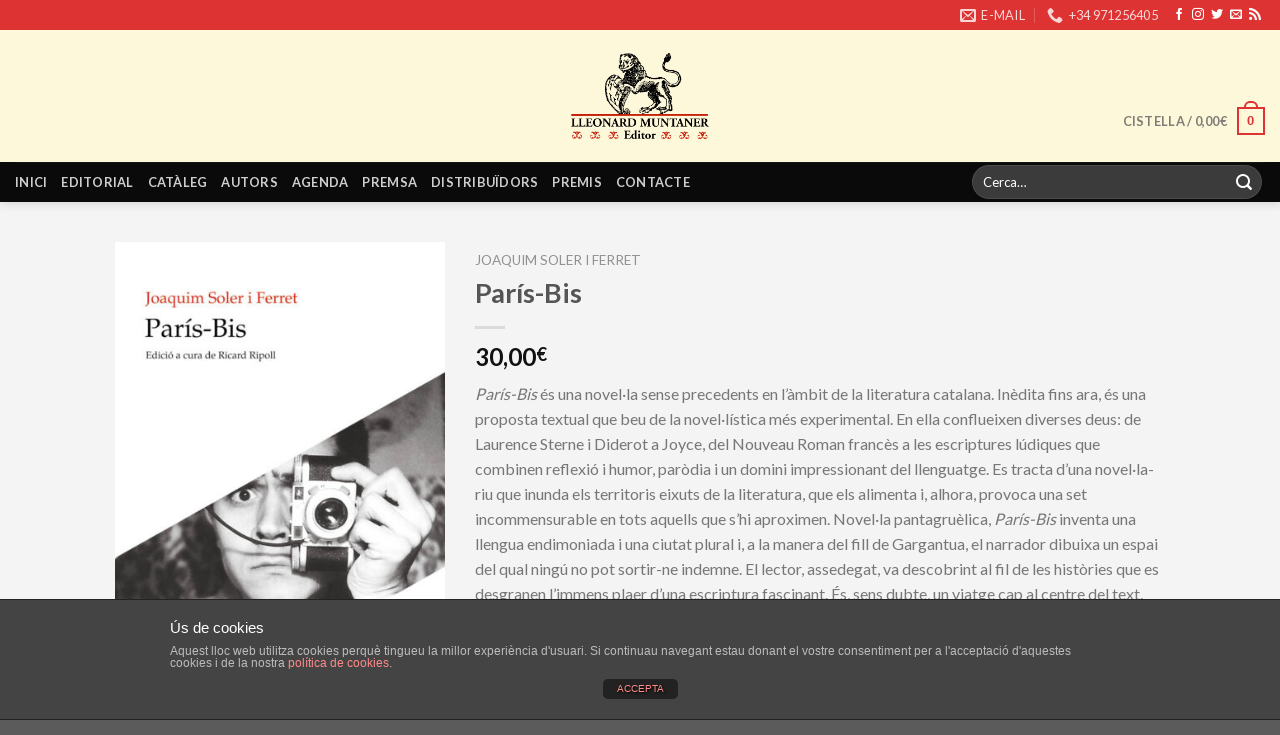

--- FILE ---
content_type: text/html; charset=UTF-8
request_url: https://www.lleonardmuntanereditor.cat/producte/paris-bis/
body_size: 42867
content:
<!DOCTYPE html>
<!--[if IE 9 ]> <html lang="ca" prefix="og: http://ogp.me/ns# fb: http://ogp.me/ns/fb#" class="ie9 loading-site no-js"> <![endif]-->
<!--[if IE 8 ]> <html lang="ca" prefix="og: http://ogp.me/ns# fb: http://ogp.me/ns/fb#" class="ie8 loading-site no-js"> <![endif]-->
<!--[if (gte IE 9)|!(IE)]><!--><html lang="ca" prefix="og: http://ogp.me/ns# fb: http://ogp.me/ns/fb#" class="loading-site no-js"> <!--<![endif]-->
<head>
	<meta charset="UTF-8" />
	<link rel="profile" href="https://gmpg.org/xfn/11" />
	<link rel="pingback" href="https://www.lleonardmuntanereditor.cat/xmlrpc.php" />

	<script>(function(html){html.className = html.className.replace(/\bno-js\b/,'js')})(document.documentElement);</script>
<title>París-Bis &#8211; Lleonard Muntaner Editor</title>
<meta name="viewport" content="width=device-width, initial-scale=1, maximum-scale=1" /><link rel='dns-prefetch' href='//fonts.googleapis.com' />
<link rel='dns-prefetch' href='//s.w.org' />
<link rel="alternate" type="application/rss+xml" title="Lleonard Muntaner Editor &raquo; canal d&#039;informació" href="https://www.lleonardmuntanereditor.cat/feed/" />
<link rel="alternate" type="application/rss+xml" title="Lleonard Muntaner Editor &raquo; Canal dels comentaris" href="https://www.lleonardmuntanereditor.cat/comments/feed/" />
		<script type="text/javascript">
			window._wpemojiSettings = {"baseUrl":"https:\/\/s.w.org\/images\/core\/emoji\/13.0.0\/72x72\/","ext":".png","svgUrl":"https:\/\/s.w.org\/images\/core\/emoji\/13.0.0\/svg\/","svgExt":".svg","source":{"concatemoji":"https:\/\/www.lleonardmuntanereditor.cat\/wp-includes\/js\/wp-emoji-release.min.js?ver=5.5"}};
			!function(e,a,t){var r,n,o,i,p=a.createElement("canvas"),s=p.getContext&&p.getContext("2d");function c(e,t){var a=String.fromCharCode;s.clearRect(0,0,p.width,p.height),s.fillText(a.apply(this,e),0,0);var r=p.toDataURL();return s.clearRect(0,0,p.width,p.height),s.fillText(a.apply(this,t),0,0),r===p.toDataURL()}function l(e){if(!s||!s.fillText)return!1;switch(s.textBaseline="top",s.font="600 32px Arial",e){case"flag":return!c([127987,65039,8205,9895,65039],[127987,65039,8203,9895,65039])&&(!c([55356,56826,55356,56819],[55356,56826,8203,55356,56819])&&!c([55356,57332,56128,56423,56128,56418,56128,56421,56128,56430,56128,56423,56128,56447],[55356,57332,8203,56128,56423,8203,56128,56418,8203,56128,56421,8203,56128,56430,8203,56128,56423,8203,56128,56447]));case"emoji":return!c([55357,56424,8205,55356,57212],[55357,56424,8203,55356,57212])}return!1}function d(e){var t=a.createElement("script");t.src=e,t.defer=t.type="text/javascript",a.getElementsByTagName("head")[0].appendChild(t)}for(i=Array("flag","emoji"),t.supports={everything:!0,everythingExceptFlag:!0},o=0;o<i.length;o++)t.supports[i[o]]=l(i[o]),t.supports.everything=t.supports.everything&&t.supports[i[o]],"flag"!==i[o]&&(t.supports.everythingExceptFlag=t.supports.everythingExceptFlag&&t.supports[i[o]]);t.supports.everythingExceptFlag=t.supports.everythingExceptFlag&&!t.supports.flag,t.DOMReady=!1,t.readyCallback=function(){t.DOMReady=!0},t.supports.everything||(n=function(){t.readyCallback()},a.addEventListener?(a.addEventListener("DOMContentLoaded",n,!1),e.addEventListener("load",n,!1)):(e.attachEvent("onload",n),a.attachEvent("onreadystatechange",function(){"complete"===a.readyState&&t.readyCallback()})),(r=t.source||{}).concatemoji?d(r.concatemoji):r.wpemoji&&r.twemoji&&(d(r.twemoji),d(r.wpemoji)))}(window,document,window._wpemojiSettings);
		</script>
		<style type="text/css">
img.wp-smiley,
img.emoji {
	display: inline !important;
	border: none !important;
	box-shadow: none !important;
	height: 1em !important;
	width: 1em !important;
	margin: 0 .07em !important;
	vertical-align: -0.1em !important;
	background: none !important;
	padding: 0 !important;
}
</style>
	<link rel='stylesheet' id='wp-block-library-css'  href='https://www.lleonardmuntanereditor.cat/wp-includes/css/dist/block-library/style.min.css?ver=5.5' type='text/css' media='all' />
<link rel='stylesheet' id='wc-block-vendors-style-css'  href='https://www.lleonardmuntanereditor.cat/wp-content/plugins/woocommerce/packages/woocommerce-blocks/build/vendors-style.css?ver=3.1.0' type='text/css' media='all' />
<link rel='stylesheet' id='wc-block-style-css'  href='https://www.lleonardmuntanereditor.cat/wp-content/plugins/woocommerce/packages/woocommerce-blocks/build/style.css?ver=3.1.0' type='text/css' media='all' />
<link rel='stylesheet' id='front-estilos-css'  href='https://www.lleonardmuntanereditor.cat/wp-content/plugins/asesor-cookies-para-la-ley-en-espana/html/front/estilos.css?ver=5.5' type='text/css' media='all' />
<link rel='stylesheet' id='contact-form-7-css'  href='https://www.lleonardmuntanereditor.cat/wp-content/plugins/contact-form-7/includes/css/styles.css?ver=4.5.1' type='text/css' media='all' />
<link rel='stylesheet' id='woof-css'  href='https://www.lleonardmuntanereditor.cat/wp-content/plugins/woocommerce-products-filter/css/front.css?ver=5.5' type='text/css' media='all' />
<link rel='stylesheet' id='chosen-drop-down-css'  href='https://www.lleonardmuntanereditor.cat/wp-content/plugins/woocommerce-products-filter/js/chosen/chosen.min.css?ver=5.5' type='text/css' media='all' />
<link rel='stylesheet' id='icheck-jquery-color-css'  href='https://www.lleonardmuntanereditor.cat/wp-content/plugins/woocommerce-products-filter/js/icheck/skins/flat/red.css?ver=5.5' type='text/css' media='all' />
<link rel='stylesheet' id='woof_by_text_html_items-css'  href='https://www.lleonardmuntanereditor.cat/wp-content/plugins/woocommerce-products-filter/ext/by_text/css/by_text.css?ver=5.5' type='text/css' media='all' />
<link rel='stylesheet' id='photoswipe-css'  href='https://www.lleonardmuntanereditor.cat/wp-content/plugins/woocommerce/assets/css/photoswipe/photoswipe.min.css?ver=4.4.1' type='text/css' media='all' />
<link rel='stylesheet' id='photoswipe-default-skin-css'  href='https://www.lleonardmuntanereditor.cat/wp-content/plugins/woocommerce/assets/css/photoswipe/default-skin/default-skin.min.css?ver=4.4.1' type='text/css' media='all' />
<style id='woocommerce-inline-inline-css' type='text/css'>
.woocommerce form .form-row .required { visibility: visible; }
</style>
<link rel='stylesheet' id='flatsome-icons-css'  href='https://www.lleonardmuntanereditor.cat/wp-content/themes/flatsome/assets/css/fl-icons.css?ver=3.12' type='text/css' media='all' />
<link rel='stylesheet' id='flatsome-main-css'  href='https://www.lleonardmuntanereditor.cat/wp-content/themes/flatsome/assets/css/flatsome.css?ver=3.12.2' type='text/css' media='all' />
<link rel='stylesheet' id='flatsome-shop-css'  href='https://www.lleonardmuntanereditor.cat/wp-content/themes/flatsome/assets/css/flatsome-shop.css?ver=3.12.2' type='text/css' media='all' />
<link rel='stylesheet' id='flatsome-style-css'  href='https://www.lleonardmuntanereditor.cat/wp-content/themes/flatsome-child/style.css?ver=3.0' type='text/css' media='all' />
<link rel='stylesheet' id='flatsome-googlefonts-css'  href='//fonts.googleapis.com/css?family=Lato%3Aregular%2C700%2Cregular%2C700%7CDancing+Script%3Aregular%2C400&#038;display=swap&#038;ver=3.9' type='text/css' media='all' />
<script type='text/javascript' src='https://www.lleonardmuntanereditor.cat/wp-includes/js/jquery/jquery.js?ver=1.12.4-wp' id='jquery-js'></script>
<script type='text/javascript' id='front-principal-js-extra'>
/* <![CDATA[ */
var cdp_cookies_info = {"url_plugin":"https:\/\/www.lleonardmuntanereditor.cat\/wp-content\/plugins\/asesor-cookies-para-la-ley-en-espana\/plugin.php","url_admin_ajax":"https:\/\/www.lleonardmuntanereditor.cat\/wp-admin\/admin-ajax.php","comportamiento":"aceptar","posicion":"inferior","layout":"ventana"};
/* ]]> */
</script>
<script type='text/javascript' src='https://www.lleonardmuntanereditor.cat/wp-content/plugins/asesor-cookies-para-la-ley-en-espana/html/front/principal.js?ver=5.5' id='front-principal-js'></script>
<link rel="https://api.w.org/" href="https://www.lleonardmuntanereditor.cat/wp-json/" /><link rel="alternate" type="application/json" href="https://www.lleonardmuntanereditor.cat/wp-json/wp/v2/product/1079" /><link rel="EditURI" type="application/rsd+xml" title="RSD" href="https://www.lleonardmuntanereditor.cat/xmlrpc.php?rsd" />
<link rel="wlwmanifest" type="application/wlwmanifest+xml" href="https://www.lleonardmuntanereditor.cat/wp-includes/wlwmanifest.xml" /> 
<meta name="generator" content="WordPress 5.5" />
<meta name="generator" content="WooCommerce 4.4.1" />
<link rel="canonical" href="https://www.lleonardmuntanereditor.cat/producte/paris-bis/" />
<link rel='shortlink' href='https://www.lleonardmuntanereditor.cat/?p=1079' />
<link rel="alternate" type="application/json+oembed" href="https://www.lleonardmuntanereditor.cat/wp-json/oembed/1.0/embed?url=https%3A%2F%2Fwww.lleonardmuntanereditor.cat%2Fproducte%2Fparis-bis%2F" />
<link rel="alternate" type="text/xml+oembed" href="https://www.lleonardmuntanereditor.cat/wp-json/oembed/1.0/embed?url=https%3A%2F%2Fwww.lleonardmuntanereditor.cat%2Fproducte%2Fparis-bis%2F&#038;format=xml" />
<style type="text/css" media="print">
  #top-bar { display:none; }
  html { height: 100%; }
  body { min-height: 100%; }
  body { line-height: 1; }
  .entry-content {
    padding-top: 1;
    padding-bottom: 1;
  }
  .product-main { padding: 0px; }
  .col { padding-bottom: 0px; }
  th, td {
    padding: 2px;
    font-size: .7em;
  }
  .h1, h1 { font-size: 1em; }
  .product-info .breadcrumbs { font-size: .75em; }
  .product-info .price { font-size: 1em; }
  h1, h2, h3, h4, h5, h6, .heading-font, .banner h1, .banner h2 { font-weight: 400; }
  p { margin:0 }
  #logo { display: block; text-align: center; }
  .mobile-nav  { display:none; }
  .disponibilitat { display:none; }
  .share-icons { display:none; }
  .related-products-wrapper { display:none; }
  .image-tools { display:none; }
  .esdev-noticies-relacionades { display:none; }
  .large-4 {
    max-width: 33.33333%;
    -webkit-flex-basis: 33.33333%;
    -ms-flex-preferred-size: 33.33333%;
    flex-basis: 33.33333%;
}
  /*

  social-icons  { display:none; }
  related { display:none; }*/
</style>
    <style>.bg{opacity: 0; transition: opacity 1s; -webkit-transition: opacity 1s;} .bg-loaded{opacity: 1;}</style><!--[if IE]><link rel="stylesheet" type="text/css" href="https://www.lleonardmuntanereditor.cat/wp-content/themes/flatsome/assets/css/ie-fallback.css"><script src="//cdnjs.cloudflare.com/ajax/libs/html5shiv/3.6.1/html5shiv.js"></script><script>var head = document.getElementsByTagName('head')[0],style = document.createElement('style');style.type = 'text/css';style.styleSheet.cssText = ':before,:after{content:none !important';head.appendChild(style);setTimeout(function(){head.removeChild(style);}, 0);</script><script src="https://www.lleonardmuntanereditor.cat/wp-content/themes/flatsome/assets/libs/ie-flexibility.js"></script><![endif]-->	<noscript><style>.woocommerce-product-gallery{ opacity: 1 !important; }</style></noscript>
	<link rel="icon" href="https://www.lleonardmuntanereditor.cat/wp-content/uploads/2016/10/cropped-icon-120x120.png" sizes="32x32" />
<link rel="icon" href="https://www.lleonardmuntanereditor.cat/wp-content/uploads/2016/10/cropped-icon-300x300.png" sizes="192x192" />
<link rel="apple-touch-icon" href="https://www.lleonardmuntanereditor.cat/wp-content/uploads/2016/10/cropped-icon-300x300.png" />
<meta name="msapplication-TileImage" content="https://www.lleonardmuntanereditor.cat/wp-content/uploads/2016/10/cropped-icon-300x300.png" />
<style id="custom-css" type="text/css">:root {--primary-color: #DD3333;}.header-main{height: 132px}#logo img{max-height: 132px}#logo{width:138px;}#logo img{padding:4px 0;}.header-bottom{min-height: 38px}.header-top{min-height: 30px}.transparent .header-main{height: 147px}.transparent #logo img{max-height: 147px}.has-transparent + .page-title:first-of-type,.has-transparent + #main > .page-title,.has-transparent + #main > div > .page-title,.has-transparent + #main .page-header-wrapper:first-of-type .page-title{padding-top: 227px;}.header.show-on-scroll,.stuck .header-main{height:70px!important}.stuck #logo img{max-height: 70px!important}.search-form{ width: 51%;}.header-bg-color, .header-wrapper {background-color: #fef8da}.header-bottom {background-color: #0A0A0A}.header-main .nav > li > a{line-height: 16px }.header-wrapper:not(.stuck) .header-main .header-nav{margin-top: 50px }.stuck .header-main .nav > li > a{line-height: 50px }@media (max-width: 549px) {.header-main{height: 70px}#logo img{max-height: 70px}}/* Color */.accordion-title.active, .has-icon-bg .icon .icon-inner,.logo a, .primary.is-underline, .primary.is-link, .badge-outline .badge-inner, .nav-outline > li.active> a,.nav-outline >li.active > a, .cart-icon strong,[data-color='primary'], .is-outline.primary{color: #DD3333;}/* Color !important */[data-text-color="primary"]{color: #DD3333!important;}/* Background Color */[data-text-bg="primary"]{background-color: #DD3333;}/* Background */.scroll-to-bullets a,.featured-title, .label-new.menu-item > a:after, .nav-pagination > li > .current,.nav-pagination > li > span:hover,.nav-pagination > li > a:hover,.has-hover:hover .badge-outline .badge-inner,button[type="submit"], .button.wc-forward:not(.checkout):not(.checkout-button), .button.submit-button, .button.primary:not(.is-outline),.featured-table .title,.is-outline:hover, .has-icon:hover .icon-label,.nav-dropdown-bold .nav-column li > a:hover, .nav-dropdown.nav-dropdown-bold > li > a:hover, .nav-dropdown-bold.dark .nav-column li > a:hover, .nav-dropdown.nav-dropdown-bold.dark > li > a:hover, .is-outline:hover, .tagcloud a:hover,.grid-tools a, input[type='submit']:not(.is-form), .box-badge:hover .box-text, input.button.alt,.nav-box > li > a:hover,.nav-box > li.active > a,.nav-pills > li.active > a ,.current-dropdown .cart-icon strong, .cart-icon:hover strong, .nav-line-bottom > li > a:before, .nav-line-grow > li > a:before, .nav-line > li > a:before,.banner, .header-top, .slider-nav-circle .flickity-prev-next-button:hover svg, .slider-nav-circle .flickity-prev-next-button:hover .arrow, .primary.is-outline:hover, .button.primary:not(.is-outline), input[type='submit'].primary, input[type='submit'].primary, input[type='reset'].button, input[type='button'].primary, .badge-inner{background-color: #DD3333;}/* Border */.nav-vertical.nav-tabs > li.active > a,.scroll-to-bullets a.active,.nav-pagination > li > .current,.nav-pagination > li > span:hover,.nav-pagination > li > a:hover,.has-hover:hover .badge-outline .badge-inner,.accordion-title.active,.featured-table,.is-outline:hover, .tagcloud a:hover,blockquote, .has-border, .cart-icon strong:after,.cart-icon strong,.blockUI:before, .processing:before,.loading-spin, .slider-nav-circle .flickity-prev-next-button:hover svg, .slider-nav-circle .flickity-prev-next-button:hover .arrow, .primary.is-outline:hover{border-color: #DD3333}.nav-tabs > li.active > a{border-top-color: #DD3333}.widget_shopping_cart_content .blockUI.blockOverlay:before { border-left-color: #DD3333 }.woocommerce-checkout-review-order .blockUI.blockOverlay:before { border-left-color: #DD3333 }/* Fill */.slider .flickity-prev-next-button:hover svg,.slider .flickity-prev-next-button:hover .arrow{fill: #DD3333;}body{font-family:"Lato", sans-serif}body{font-weight: 0}.nav > li > a {font-family:"Lato", sans-serif;}.mobile-sidebar-levels-2 .nav > li > ul > li > a {font-family:"Lato", sans-serif;}.nav > li > a {font-weight: 700;}.mobile-sidebar-levels-2 .nav > li > ul > li > a {font-weight: 700;}h1,h2,h3,h4,h5,h6,.heading-font, .off-canvas-center .nav-sidebar.nav-vertical > li > a{font-family: "Lato", sans-serif;}h1,h2,h3,h4,h5,h6,.heading-font,.banner h1,.banner h2{font-weight: 700;}.alt-font{font-family: "Dancing Script", sans-serif;}.alt-font{font-weight: 400!important;}.shop-page-title.featured-title .title-bg{ background-image: url(https://www.lleonardmuntanereditor.cat/wp-content/uploads/2017/01/cobertaparisbis.jpg)!important;}@media screen and (min-width: 550px){.products .box-vertical .box-image{min-width: 400px!important;width: 400px!important;}}.label-new.menu-item > a:after{content:"Nou";}.label-hot.menu-item > a:after{content:"Calent";}.label-sale.menu-item > a:after{content:"Oferta";}.label-popular.menu-item > a:after{content:"Popular";}</style>		<style type="text/css" id="wp-custom-css">
			.out-of-stock-label {
	display: none !important;
}

.out-of-stock {
  color: red;
}

.product-info p.stock {
  font-size: 1.2em;
}

.out-of-stock {
  color: unset;
  display: none;
}		</style>
		        <style type="text/css">
                </style>
        <script type="text/javascript">
            if (typeof woof_lang_custom == 'undefined') {
                var woof_lang_custom = {};//!!important
            }
            woof_lang_custom.woof_text = "By text";

            var woof_text_autocomplete = 0;
            var woof_text_autocomplete_items = 10;
                        woof_text_autocomplete =0;
                woof_text_autocomplete_items =10;
        
            var woof_post_links_in_autocomplete = 0;
                        woof_post_links_in_autocomplete =0;
        
            var how_to_open_links = 0;
                        how_to_open_links =0;
        
        </script>
        

        <script type="text/javascript">

            var woof_ajaxurl = "https://www.lleonardmuntanereditor.cat/wp-admin/admin-ajax.php";

            var woof_lang = {
                'orderby': "orderby",
                'perpage': "per page",
                'pricerange': "price range",
                'menu_order': "menu order",
                'popularity': "popularity",
                'rating': "rating",
                'price': "price low to high",
                'price-desc': "price high to low"
            };

            if (typeof woof_lang_custom == 'undefined') {
                var woof_lang_custom = {};//!!important
            }

            //***

            var woof_is_mobile = 0;
        
            var woof_is_permalink =1;

            var woof_shop_page = "";
        
            var woof_really_curr_tax = {};

            var woof_show_price_search_button = 0;
        
            var swoof_search_slug = "swoof";

        
            var icheck_skin = {};
                                    icheck_skin.skin = "flat";
                icheck_skin.color = "red";
        
            var is_woof_use_chosen =1;

            var woof_current_page_link = location.protocol + '//' + location.host + location.pathname;
            //***lets remove pagination from woof_current_page_link
            woof_current_page_link = woof_current_page_link.replace(/\page\/[0-9]+/, "");
                            woof_current_page_link = "https://www.lleonardmuntanereditor.cat/cataleg/";
                            var woof_link = 'https://www.lleonardmuntanereditor.cat/wp-content/plugins/woocommerce-products-filter/';

            var woof_current_values = '[]';
            //+++
            var woof_lang_loading = "Loading ...";

                        woof_lang_loading = "Carregant ...";
        
            var woof_lang_show_products_filter = "show products filter";
            var woof_lang_hide_products_filter = "hide products filter";
            var woof_lang_pricerange = "price range";

            //+++

            var woof_use_beauty_scroll =0;
            //+++
            var woof_autosubmit =1;
            var woof_ajaxurl = "https://www.lleonardmuntanereditor.cat/wp-admin/admin-ajax.php";
            var woof_submit_link = "";
            var woof_is_ajax = 0;
            var woof_ajax_redraw = 0;
            var woof_ajax_page_num =1;
            var woof_ajax_first_done = false;
            var woof_checkboxes_slide_flag = true;


            //toggles
            var woof_toggle_type = "text";

            var woof_toggle_closed_text = "-";
            var woof_toggle_opened_text = "+";

            var woof_toggle_closed_image = "https://www.lleonardmuntanereditor.cat/wp-content/plugins/woocommerce-products-filter/img/plus3.png";
            var woof_toggle_opened_image = "https://www.lleonardmuntanereditor.cat/wp-content/plugins/woocommerce-products-filter/img/minus3.png";


            //indexes which can be displayed in red buttons panel
                    var woof_accept_array = ["min_price", "orderby", "perpage", "woof_text","product_visibility","product_cat","product_tag","coleccio"];

        

            var woof_overlay_skin = "default";
            jQuery(function () {
                woof_current_values = jQuery.parseJSON(woof_current_values);
                if (woof_current_values.length == 0) {
                    woof_current_values = {};
                }

            });
            //***
            //for extensions

            var woof_ext_init_functions = null;
                        woof_ext_init_functions = '{"by_text":"woof_init_text"}';
        

            //***
            function woof_js_after_ajax_done() {
                jQuery(document).trigger('woof_ajax_done');
                    }
        </script>
        
<!-- START - Facebook Open Graph, Google+ and Twitter Card Tags 2.0.8.2 -->
 <!-- Facebook Open Graph -->
  <meta property="og:locale" content="ca_ES"/>
  <meta property="og:site_name" content="Lleonard Muntaner Editor"/>
  <meta property="og:title" content="París-Bis"/>
  <meta property="og:url" content="https://www.lleonardmuntanereditor.cat/producte/paris-bis/"/>
  <meta property="og:type" content="product"/>
  <meta property="og:description" content="París-Bis és una novel·la sense precedents en l’àmbit de la literatura catalana. Inèdita fins ara, és una proposta textual que beu de la novel·lística més experimental. En ella conflueixen diverses deus: de Laurence Sterne i Diderot a Joyce, del Nouveau Roman francès a les escriptures lúdiques que c"/>
  <meta property="og:image" content="https://www.lleonardmuntanereditor.cat/wp-content/uploads/2017/01/cobertaparisbis.jpg"/>
 <!-- Google+ / Schema.org -->
  <meta itemprop="name" content="París-Bis"/>
  <meta itemprop="description" content="París-Bis és una novel·la sense precedents en l’àmbit de la literatura catalana. Inèdita fins ara, és una proposta textual que beu de la novel·lística més experimental. En ella conflueixen diverses deus: de Laurence Sterne i Diderot a Joyce, del Nouveau Roman francès a les escriptures lúdiques que c"/>
  <meta itemprop="image" content="https://www.lleonardmuntanereditor.cat/wp-content/uploads/2017/01/cobertaparisbis.jpg"/>
 <!-- Twitter Cards -->
  <meta name="twitter:title" content="París-Bis"/>
  <meta name="twitter:url" content="https://www.lleonardmuntanereditor.cat/producte/paris-bis/"/>
  <meta name="twitter:description" content="París-Bis és una novel·la sense precedents en l’àmbit de la literatura catalana. Inèdita fins ara, és una proposta textual que beu de la novel·lística més experimental. En ella conflueixen diverses deus: de Laurence Sterne i Diderot a Joyce, del Nouveau Roman francès a les escriptures lúdiques que c"/>
  <meta name="twitter:image" content="https://www.lleonardmuntanereditor.cat/wp-content/uploads/2017/01/cobertaparisbis.jpg"/>
  <meta name="twitter:card" content="summary_large_image"/>
 <!-- SEO -->
 <!-- Misc. tags -->
  <meta name="twitter:label1" content="Price"/>
  <meta name="twitter:data1" content="30 EUR"/>
  <meta property="product:price:amount" content="30"/>
  <meta property="product:price:currency" content="EUR"/>
<!-- END - Facebook Open Graph, Google+ and Twitter Card Tags 2.0.8.2 -->

</head>

<body data-rsssl=1 class="product-template-default single single-product postid-1079 theme-flatsome woocommerce woocommerce-page woocommerce-no-js header-shadow lightbox nav-dropdown-has-arrow">


<a class="skip-link screen-reader-text" href="#main">Skip to content</a>

<div id="wrapper">

	
	<header id="header" class="header header-full-width has-sticky sticky-jump">
		<div class="header-wrapper">
			<div id="top-bar" class="header-top hide-for-sticky nav-dark">
    <div class="flex-row container">
      <div class="flex-col hide-for-medium flex-left">
          <ul class="nav nav-left medium-nav-center nav-small  nav-divided">
                        </ul>
      </div>

      <div class="flex-col hide-for-medium flex-center">
          <ul class="nav nav-center nav-small  nav-divided">
                        </ul>
      </div>

      <div class="flex-col hide-for-medium flex-right">
         <ul class="nav top-bar-nav nav-right nav-small  nav-divided">
              <li class="header-contact-wrapper">
		<ul id="header-contact" class="nav nav-divided nav-uppercase header-contact">
		
						<li class="">
			  <a href="mailto:editorial@lleonardmuntanereditor.cat" class="tooltip" title="editorial@lleonardmuntanereditor.cat">
				  <i class="icon-envelop" style="font-size:16px;"></i>			       <span>
			       	E-MAIL			       </span>
			  </a>
			</li>
					
			
						<li class="">
			  <a href="tel:+34 971256405" class="tooltip" title="+34 971256405">
			     <i class="icon-phone" style="font-size:16px;"></i>			      <span>+34 971256405</span>
			  </a>
			</li>
				</ul>
</li><li class="html header-social-icons ml-0">
	<div class="social-icons follow-icons" ><a href="https://www.facebook.com/lleonard.muntanereditor/" target="_blank" data-label="Facebook"  rel="noopener noreferrer nofollow" class="icon plain facebook tooltip" title="Seguiu-nos a Facebook"><i class="icon-facebook" ></i></a><a href="https://www.instagram.com/lleonard_muntaner_editor/" target="_blank" rel="noopener noreferrer nofollow" data-label="Instagram" class="icon plain  instagram tooltip" title="Seguiu-nos a Instagram"><i class="icon-instagram" ></i></a><a href="https://twitter.com/LleonardEditor" target="_blank"  data-label="Twitter"  rel="noopener noreferrer nofollow" class="icon plain  twitter tooltip" title="Seguiu-nos a Twitter"><i class="icon-twitter" ></i></a><a href="mailto:editorial@lleonardmuntanereditor.cat" data-label="E-mail"  rel="nofollow" class="icon plain  email tooltip" title="Envia'ns un email"><i class="icon-envelop" ></i></a><a href="https://www.lleonardmuntanereditor.cat/rss" target="_blank" rel="noopener noreferrer nofollow" data-label="RSS Feed" class="icon plain  rss tooltip" title="Subscribir-se a los RSS"><i class="icon-feed" ></i></a></div></li>          </ul>
      </div>

            <div class="flex-col show-for-medium flex-grow">
          <ul class="nav nav-center nav-small mobile-nav  nav-divided">
              <li class="header-contact-wrapper">
		<ul id="header-contact" class="nav nav-divided nav-uppercase header-contact">
		
						<li class="">
			  <a href="mailto:editorial@lleonardmuntanereditor.cat" class="tooltip" title="editorial@lleonardmuntanereditor.cat">
				  <i class="icon-envelop" style="font-size:16px;"></i>			       <span>
			       	E-MAIL			       </span>
			  </a>
			</li>
					
			
						<li class="">
			  <a href="tel:+34 971256405" class="tooltip" title="+34 971256405">
			     <i class="icon-phone" style="font-size:16px;"></i>			      <span>+34 971256405</span>
			  </a>
			</li>
				</ul>
</li><li class="html header-social-icons ml-0">
	<div class="social-icons follow-icons" ><a href="https://www.facebook.com/lleonard.muntanereditor/" target="_blank" data-label="Facebook"  rel="noopener noreferrer nofollow" class="icon plain facebook tooltip" title="Seguiu-nos a Facebook"><i class="icon-facebook" ></i></a><a href="https://www.instagram.com/lleonard_muntaner_editor/" target="_blank" rel="noopener noreferrer nofollow" data-label="Instagram" class="icon plain  instagram tooltip" title="Seguiu-nos a Instagram"><i class="icon-instagram" ></i></a><a href="https://twitter.com/LleonardEditor" target="_blank"  data-label="Twitter"  rel="noopener noreferrer nofollow" class="icon plain  twitter tooltip" title="Seguiu-nos a Twitter"><i class="icon-twitter" ></i></a><a href="mailto:editorial@lleonardmuntanereditor.cat" data-label="E-mail"  rel="nofollow" class="icon plain  email tooltip" title="Envia'ns un email"><i class="icon-envelop" ></i></a><a href="https://www.lleonardmuntanereditor.cat/rss" target="_blank" rel="noopener noreferrer nofollow" data-label="RSS Feed" class="icon plain  rss tooltip" title="Subscribir-se a los RSS"><i class="icon-feed" ></i></a></div></li>          </ul>
      </div>
      
    </div>
</div>
<div id="masthead" class="header-main show-logo-center hide-for-sticky">
      <div class="header-inner flex-row container logo-center medium-logo-center" role="navigation">

          <!-- Logo -->
          <div id="logo" class="flex-col logo">
            <!-- Header logo -->
<a href="https://www.lleonardmuntanereditor.cat/" title="Lleonard Muntaner Editor" rel="home">
    <img width="138" height="132" src="https://www.lleonardmuntanereditor.cat/wp-content/uploads/2016/10/logolleonard.png" class="header_logo header-logo" alt="Lleonard Muntaner Editor"/><img  width="138" height="132" src="https://www.lleonardmuntanereditor.cat/wp-content/uploads/2016/10/logolleonard.png" class="header-logo-dark" alt="Lleonard Muntaner Editor"/></a>
          </div>

          <!-- Mobile Left Elements -->
          <div class="flex-col show-for-medium flex-left">
            <ul class="mobile-nav nav nav-left ">
              <li class="nav-icon has-icon">
  		<a href="#" data-open="#main-menu" data-pos="left" data-bg="main-menu-overlay" data-color="" class="is-small" aria-label="Menu" aria-controls="main-menu" aria-expanded="false">
		
		  <i class="icon-menu" ></i>
		  		</a>
	</li>            </ul>
          </div>

          <!-- Left Elements -->
          <div class="flex-col hide-for-medium flex-left
            ">
            <ul class="header-nav header-nav-main nav nav-left  nav-uppercase" >
                          </ul>
          </div>

          <!-- Right Elements -->
          <div class="flex-col hide-for-medium flex-right">
            <ul class="header-nav header-nav-main nav nav-right  nav-uppercase">
              <li class="cart-item has-icon has-dropdown">

<a href="https://www.lleonardmuntanereditor.cat/cistella/" title="Cistella" class="header-cart-link is-small">


<span class="header-cart-title">
   Cistella   /      <span class="cart-price"><span class="woocommerce-Price-amount amount"><bdi>0,00<span class="woocommerce-Price-currencySymbol">&euro;</span></bdi></span></span>
  </span>

    <span class="cart-icon image-icon">
    <strong>0</strong>
  </span>
  </a>

 <ul class="nav-dropdown nav-dropdown-default">
    <li class="html widget_shopping_cart">
      <div class="widget_shopping_cart_content">
        

	<p class="woocommerce-mini-cart__empty-message">No hi ha productes a la cistella.</p>


      </div>
    </li>
     </ul>

</li>
            </ul>
          </div>

          <!-- Mobile Right Elements -->
          <div class="flex-col show-for-medium flex-right">
            <ul class="mobile-nav nav nav-right ">
              <li class="header-search header-search-lightbox has-icon">
	<div class="header-button">		<a href="#search-lightbox" aria-label="Cerca" data-open="#search-lightbox" data-focus="input.search-field"
		class="icon primary button circle is-small">
		<i class="icon-search" style="font-size:16px;"></i></a>
		</div>
		
	<div id="search-lightbox" class="mfp-hide dark text-center">
		<div class="searchform-wrapper ux-search-box relative form-flat is-large"><form role="search" method="get" class="searchform" action="https://www.lleonardmuntanereditor.cat/">
	<div class="flex-row relative">
						<div class="flex-col flex-grow">
			<label class="screen-reader-text" for="woocommerce-product-search-field-0">Cerca de:</label>
			<input type="search" id="woocommerce-product-search-field-0" class="search-field mb-0" placeholder="Cerca&hellip;" value="" name="s" />
			<input type="hidden" name="post_type" value="product" />
					</div>
		<div class="flex-col">
			<button type="submit" value="Cerca" class="ux-search-submit submit-button secondary button icon mb-0">
				<i class="icon-search" ></i>			</button>
		</div>
	</div>
	<div class="live-search-results text-left z-top"></div>
</form>
</div>	</div>
</li>
<li class="cart-item has-icon">

      <a href="https://www.lleonardmuntanereditor.cat/cistella/" class="header-cart-link off-canvas-toggle nav-top-link is-small" data-open="#cart-popup" data-class="off-canvas-cart" title="Cistella" data-pos="right">
  
    <span class="cart-icon image-icon">
    <strong>0</strong>
  </span>
  </a>


  <!-- Cart Sidebar Popup -->
  <div id="cart-popup" class="mfp-hide widget_shopping_cart">
  <div class="cart-popup-inner inner-padding">
      <div class="cart-popup-title text-center">
          <h4 class="uppercase">Cistella</h4>
          <div class="is-divider"></div>
      </div>
      <div class="widget_shopping_cart_content">
          

	<p class="woocommerce-mini-cart__empty-message">No hi ha productes a la cistella.</p>


      </div>
             <div class="cart-sidebar-content relative"></div>  </div>
  </div>

</li>
            </ul>
          </div>

      </div>
     
            <div class="container"><div class="top-divider full-width"></div></div>
      </div><div id="wide-nav" class="header-bottom wide-nav nav-dark hide-for-medium">
    <div class="flex-row container">

                        <div class="flex-col hide-for-medium flex-left">
                <ul class="nav header-nav header-bottom-nav nav-left  nav-uppercase">
                    <li id="menu-item-31" class="menu-item menu-item-type-custom menu-item-object-custom menu-item-home menu-item-31"><a href="https://www.lleonardmuntanereditor.cat/" class="nav-top-link">Inici</a></li>
<li id="menu-item-55" class="menu-item menu-item-type-post_type menu-item-object-page menu-item-55"><a href="https://www.lleonardmuntanereditor.cat/editorial/" class="nav-top-link">Editorial</a></li>
<li id="menu-item-32" class="menu-item menu-item-type-post_type menu-item-object-page current_page_parent menu-item-32"><a href="https://www.lleonardmuntanereditor.cat/cataleg/" class="nav-top-link">Catàleg</a></li>
<li id="menu-item-111" class="menu-item menu-item-type-post_type menu-item-object-page menu-item-111"><a href="https://www.lleonardmuntanereditor.cat/autors/" class="nav-top-link">Autors</a></li>
<li id="menu-item-81" class="menu-item menu-item-type-taxonomy menu-item-object-category menu-item-81"><a href="https://www.lleonardmuntanereditor.cat/category/agenda/" class="nav-top-link">Agenda</a></li>
<li id="menu-item-82" class="menu-item menu-item-type-taxonomy menu-item-object-category menu-item-82"><a href="https://www.lleonardmuntanereditor.cat/category/premsa/" class="nav-top-link">Premsa</a></li>
<li id="menu-item-30" class="menu-item menu-item-type-post_type menu-item-object-page menu-item-30"><a href="https://www.lleonardmuntanereditor.cat/distribuidors/" class="nav-top-link">Distribuïdors</a></li>
<li id="menu-item-15838" class="menu-item menu-item-type-post_type menu-item-object-page menu-item-15838"><a href="https://www.lleonardmuntanereditor.cat/premis/" class="nav-top-link">Premis</a></li>
<li id="menu-item-146" class="menu-item menu-item-type-post_type menu-item-object-page menu-item-146"><a href="https://www.lleonardmuntanereditor.cat/contacte/" class="nav-top-link">Contacte</a></li>
                </ul>
            </div>
            
            
                        <div class="flex-col hide-for-medium flex-right flex-grow">
              <ul class="nav header-nav header-bottom-nav nav-right  nav-uppercase">
                   <li class="header-search-form search-form html relative has-icon">
	<div class="header-search-form-wrapper">
		<div class="searchform-wrapper ux-search-box relative form-flat is-normal"><form role="search" method="get" class="searchform" action="https://www.lleonardmuntanereditor.cat/">
	<div class="flex-row relative">
						<div class="flex-col flex-grow">
			<label class="screen-reader-text" for="woocommerce-product-search-field-1">Cerca de:</label>
			<input type="search" id="woocommerce-product-search-field-1" class="search-field mb-0" placeholder="Cerca&hellip;" value="" name="s" />
			<input type="hidden" name="post_type" value="product" />
					</div>
		<div class="flex-col">
			<button type="submit" value="Cerca" class="ux-search-submit submit-button secondary button icon mb-0">
				<i class="icon-search" ></i>			</button>
		</div>
	</div>
	<div class="live-search-results text-left z-top"></div>
</form>
</div>	</div>
</li>              </ul>
            </div>
            
            
    </div>
</div>

<div class="header-bg-container fill"><div class="header-bg-image fill"></div><div class="header-bg-color fill"></div></div>		</div>
	</header>

	
	<main id="main" class="">

	<div class="shop-container">
		
			<div class="container">
	<div class="woocommerce-notices-wrapper"></div></div>
<div id="product-1079" class="product type-product post-1079 status-publish first instock product_cat-joaquim-soler-i-ferret has-post-thumbnail shipping-taxable purchasable product-type-simple">
	<div class="product-container">
  <div class="product-main">
    <div class="row content-row mb-0">

    	<div class="product-gallery large-4 col">
    	
<div class="product-images relative mb-half has-hover woocommerce-product-gallery woocommerce-product-gallery--with-images woocommerce-product-gallery--columns-4 images" data-columns="4">

  <div class="badge-container is-larger absolute left top z-1">
</div>
  <div class="image-tools absolute top show-on-hover right z-3">
      </div>

  <figure class="woocommerce-product-gallery__wrapper product-gallery-slider slider slider-nav-small mb-half"
        data-flickity-options='{
                "cellAlign": "center",
                "wrapAround": true,
                "autoPlay": false,
                "prevNextButtons":true,
                "adaptiveHeight": true,
                "imagesLoaded": true,
                "lazyLoad": 1,
                "dragThreshold" : 15,
                "pageDots": false,
                "rightToLeft": false       }'>
    <div data-thumb="https://www.lleonardmuntanereditor.cat/wp-content/uploads/2017/01/cobertaparisbis-100x100.jpg" class="woocommerce-product-gallery__image slide first"><a href="https://www.lleonardmuntanereditor.cat/wp-content/uploads/2017/01/cobertaparisbis.jpg"><img width="400" height="619" src="https://www.lleonardmuntanereditor.cat/wp-content/uploads/2017/01/cobertaparisbis-400x619.jpg" class="wp-post-image skip-lazy" alt="" loading="lazy" title="cobertaparisbis" data-caption="" data-src="https://www.lleonardmuntanereditor.cat/wp-content/uploads/2017/01/cobertaparisbis.jpg" data-large_image="https://www.lleonardmuntanereditor.cat/wp-content/uploads/2017/01/cobertaparisbis.jpg" data-large_image_width="763" data-large_image_height="1181" srcset="https://www.lleonardmuntanereditor.cat/wp-content/uploads/2017/01/cobertaparisbis-400x619.jpg 400w, https://www.lleonardmuntanereditor.cat/wp-content/uploads/2017/01/cobertaparisbis-194x300.jpg 194w, https://www.lleonardmuntanereditor.cat/wp-content/uploads/2017/01/cobertaparisbis-662x1024.jpg 662w, https://www.lleonardmuntanereditor.cat/wp-content/uploads/2017/01/cobertaparisbis.jpg 763w" sizes="(max-width: 400px) 100vw, 400px" /></a></div>  </figure>

  <div class="image-tools absolute bottom left z-3">
        <a href="#product-zoom" class="zoom-button button is-outline circle icon tooltip hide-for-small" title="Zoom">
      <i class="icon-expand" ></i>    </a>
   </div>
</div>

    	</div>

    	<div class="product-info summary col-fit col entry-summary product-summary text-left">

    		<nav class="woocommerce-breadcrumb breadcrumbs uppercase"><a href="https://www.lleonardmuntanereditor.cat/autor/joaquim-soler-i-ferret/">Joaquim Soler i Ferret</a></nav><h1 class="product-title product_title entry-title">
	París-Bis</h1>

	<div class="is-divider small"></div>
<ul class="next-prev-thumbs is-small show-for-medium"></ul><div class="price-wrapper">
	<p class="price product-page-price ">
  <span class="woocommerce-Price-amount amount"><bdi>30,00<span class="woocommerce-Price-currencySymbol">&euro;</span></bdi></span></p>
</div>
<div itemprop="description">
	<p><em>París-Bis</em> és una novel·la sense precedents en l’àmbit de la literatura catalana. Inèdita fins ara, és una proposta textual que beu de la novel·lística més experimental. En ella conflueixen diverses deus: de Laurence Sterne i Diderot a Joyce, del Nouveau Roman francès a les escriptures lúdiques que combinen reflexió i humor, paròdia i un domini impressionant del llenguatge. Es tracta d’una novel·la-riu que inunda els territoris eixuts de la literatura, que els alimenta i, alhora, provoca una set incommensurable en tots aquells que s’hi aproximen. Novel·la pantagruèlica, <em>París-Bis</em> inventa una llengua endimoniada i una ciutat plural i, a la manera del fill de Gargantua, el narrador dibuixa un espai del qual ningú no pot sortir-ne indemne. El lector, assedegat, va descobrint al fil de les històries que es desgranen l’immens plaer d’una escriptura fascinant. És, sens dubte, un viatge cap al centre del text, una novel·la imprescindible que crea els meandres més bells —aquells que són laberints on la intel·ligència es conjumina amb la passió— perquè el lector frueixi de l’aventura d’una escriptura. Una autèntica joia!</p>
</div>
 
	
	<form class="cart" action="https://www.lleonardmuntanereditor.cat/producte/paris-bis/" method="post" enctype='multipart/form-data'>
		
			<div class="quantity buttons_added">
		<input type="button" value="-" class="minus button is-form">				<label class="screen-reader-text" for="quantity_697fd78507943">París-Bis quantity</label>
		<input
			type="number"
			id="quantity_697fd78507943"
			class="input-text qty text"
			step="1"
			min="1"
			max="5"
			name="quantity"
			value="1"
			title="Quant."
			size="4"
			placeholder=""
			inputmode="numeric" />
				<input type="button" value="+" class="plus button is-form">	</div>
	
		<button type="submit" name="add-to-cart" value="1079" class="single_add_to_cart_button button alt">Afegeix a la cistella</button>

			</form>

	
<div class="social-icons share-icons share-row relative" ><a href="whatsapp://send?text=Par%C3%ADs-Bis - https://www.lleonardmuntanereditor.cat/producte/paris-bis/" data-action="share/whatsapp/share" class="icon button circle is-outline tooltip whatsapp show-for-medium" title="Share on WhatsApp"><i class="icon-whatsapp"></i></a><a href="//www.facebook.com/sharer.php?u=https://www.lleonardmuntanereditor.cat/producte/paris-bis/" data-label="Facebook" onclick="window.open(this.href,this.title,'width=500,height=500,top=300px,left=300px');  return false;" rel="noopener noreferrer nofollow" target="_blank" class="icon button circle is-outline tooltip facebook" title="Compartir a Facebook"><i class="icon-facebook" ></i></a><a href="//twitter.com/share?url=https://www.lleonardmuntanereditor.cat/producte/paris-bis/" onclick="window.open(this.href,this.title,'width=500,height=500,top=300px,left=300px');  return false;" rel="noopener noreferrer nofollow" target="_blank" class="icon button circle is-outline tooltip twitter" title="Compartir a Twitter"><i class="icon-twitter" ></i></a><a href="mailto:enteryour@addresshere.com?subject=Par%C3%ADs-Bis&amp;body=Check%20this%20out:%20https://www.lleonardmuntanereditor.cat/producte/paris-bis/" rel="nofollow" class="icon button circle is-outline tooltip email" title="Envia per email"><i class="icon-envelop" ></i></a></div>
    	</div>

    	<div id="product-sidebar" class="mfp-hide">
    		<div class="sidebar-inner">
    			<div class="hide-for-off-canvas" style="width:100%"><ul class="next-prev-thumbs is-small nav-right text-right"></ul></div><aside id="woof_widget-2" class="widget WOOF_Widget">        <div class="widget widget-woof">
            

            
            


    
            <div class="woof woof_sid woof_sid_widget" data-sid="widget" data-shortcode="woof sid='widget' start_filtering_btn='0' price_filter='0' redirect='' ajax_redraw='0' " data-redirect="" data-autosubmit="1" data-ajax-redraw="0">

                    <a href="#" class="woof_edit_view" data-sid="widget">show blocks helper</a>
                    <div></div>

                <!--- here is possible drop html code which is never redraws by AJAX ---->

                <div class="woof_redraw_zone" data-woof-ver="1.1.6.1">
                    
                    
                                                    <div data-css-class="woof_container_product_cat" class="woof_container woof_container_select woof_container_product_cat woof_container_0 woof_container_autors">
            <div class="woof_container_overlay_item"></div>
            <div class="woof_container_inner woof_container_inner_autors">
                                        <div class="woof_block_html_items">
                            <select class="woof_select woof_select_product_cat" name="product_cat">
    <option value="0">Autors</option>
                                        <option  value="uncategorized" >Uncategorized (18)</option>
                                            <option  value="abdelwahab-meddeb" >Abdelwahab Meddeb (1)</option>
                                            <option  value="abraham-abulafia" >Abraham Abulàfia (1)</option>
                                            <option  value="adelbert-reif-ed" >Adelbert Reif (Ed.) (1)</option>
                                            <option  value="adria-chavarria" >Adrià Chavarria (2)</option>
                                            <option  value="adrienne-rich" >Adrienne Rich (1)</option>
                                            <option  value="agusti-alcoberro" >Agustí Alcoberro (1)</option>
                                            <option  value="agusti-bartra" >Agustí Bartra (2)</option>
                                            <option  value="agusti-colomines" >Agustí Colomines (1)</option>
                                            <option  value="agusti-jansa-clar" >Agustí Jansà Clar (1)</option>
                                            <option  value="agustin-estela-ripoll" >Agustín Estela Ripoll (1)</option>
                                            <option  value="aina-ginard-bauza" >Aina Ginard Bauzà (1)</option>
                                            <option  value="aina-rado" >Aina Rado (1)</option>
                                            <option  value="aina-riera-serra" >Aina Riera Serra (3)</option>
                                            <option  value="aina-tarabini-castellani" >Aina Tarabini-Castellani (1)</option>
                                            <option  value="aina-torres-rexach" >Aina Torres Rexach (1)</option>
                                            <option  value="aitor-hernandez-carr" >Aitor Hernández Carr (1)</option>
                                            <option  value="aixa-vidal" >Aixa Vidal (1)</option>
                                            <option disabled="" value="aixa-vidal-y-javiera-letelier-coords" >Aixa Vidal y Javiera Letelier (coords.) (0)</option>
                                            <option  value="al-berto" >Al Berto (1)</option>
                                            <option  value="albert-bonnin-maria-antonia-segura-bonnin-ed" >Albert Bonnín / Maria Antònia Segura Bonnín (ed.) (1)</option>
                                            <option  value="albert-bonnin-fiol" >Albert Bonnín Fiol (2)</option>
                                            <option  value="albert-camus" >Albert Camus (2)</option>
                                            <option  value="albert-carvajal" >Albert Carvajal (3)</option>
                                            <option  value="albert-fargas" >Albert Fargas (1)</option>
                                            <option  value="albert-herranz" >Albert Herranz (1)</option>
                                            <option  value="albert-roig" >Albert Roig (1)</option>
                                            <option  value="albert-terrones" >Albert Terrones (1)</option>
                                            <option  value="alejandro-casadesus-bordoy" >Alejandro Casadesús Bordoy (1)</option>
                                            <option  value="alejandro-garcia-arnaud" >Alejandro García Arnaud (1)</option>
                                            <option  value="ales-debeljak" >Aleš Debeljak (1)</option>
                                            <option  value="alex-volney" >Àlex Volney (1)</option>
                                            <option  value="alexandre-ballester" >Alexandre Ballester (1)</option>
                                            <option  value="alexandre-font-jaume" >Alexandre Font Jaume (6)</option>
                                            <option  value="alexandre-jaume-rossello" >Alexandre Jaume Rosselló (4)</option>
                                            <option  value="alexandre-planas" >Alexandre Planas (1)</option>
                                            <option  value="amadeu-corbera" >Amadeu Corbera (1)</option>
                                            <option  value="ana-diaz-hernandez" >Ana Díaz Hernández (1)</option>
                                            <option  value="ana-luisa-amaral" >Ana Luísa Amaral (1)</option>
                                            <option  value="ana-m-coll" >Ana M. Coll (1)</option>
                                            <option  value="andre-laks" >André Laks (1)</option>
                                            <option  value="andres-martinez-lorca" >Andrés Martínez Lorca (1)</option>
                                            <option  value="andreu-grimalt-rossello-antoni" >Andreu Grimalt Rosselló Antoni (2)</option>
                                            <option  value="andreu-manresa" >Andreu Manresa (1)</option>
                                            <option  value="andreu-mir-gual" >Andreu Mir Gual (1)</option>
                                            <option  value="andreu-ramis" >Andreu Ramis Puig-Grós (2)</option>
                                            <option  value="andreu-server-mas" >Andreu Server Mas (1)</option>
                                            <option  value="angel-aparicio" >Àngel Aparicio i Pascual (3)</option>
                                            <option  value="angel-carmona-ristol" >Àngel Carmona Ristol (1)</option>
                                            <option  value="angel-casals" >Àngel Casals (1)</option>
                                            <option  value="angel-terron" >Àngel Terron (2)</option>
                                            <option  value="angela-marti-borras" >Àngela Martí Borràs (1)</option>
                                            <option  value="anna-carreras-aubets" >Anna Carreras Aubets (1)</option>
                                            <option  value="anna-gual" >Anna Gual (1)</option>
                                            <option  value="anna-muria" >Anna Murià (1)</option>
                                            <option  value="antoni-artigues" >Antoni Artigues (1)</option>
                                            <option  value="antoni-artigues-coord" >Antoni Artigues (coord.) (1)</option>
                                                                <option  value="antoni-roca"  class="woof-padding-1">Antoni Roca (1)</option>
                                                                            <option  value="antoni-auli-ginard" >Antoni Aulí Ginard (1)</option>
                                            <option  value="antoni-bordoy" >Antoni Bordoy (2)</option>
                                            <option  value="antoni-calveras-lupon" >Antoni Calveras Lupón (1)</option>
                                            <option  value="antoni-carrasco-hortala" >Antoni Carrasco Hortalà (1)</option>
                                            <option  value="antoni-contreras" >Antoni Contreras (1)</option>
                                            <option  value="antoni-espino" >Antoni Espino (1)</option>
                                            <option  value="antoni-gelabert" >Antoni Gelabert (2)</option>
                                            <option  value="antoni-gomila" >Antoni Gomila (1)</option>
                                            <option  value="antoni-gomila-grimalt" >Antoni Gomila Grimalt (2)</option>
                                            <option  value="antoni-ignasi-alomar-canyelles" >Antoni Ignasi Alomar Canyelles (1)</option>
                                            <option  value="antoni-j-colom-canellas" >Antoni J. Colom Cañellas (1)</option>
                                            <option  value="antoni-lluis-trobat-i-alemany" >Antoni Lluís Trobat i Alemany (1)</option>
                                            <option  value="antoni-marimon-riutort" >Antoni Marimon Riutort (9)</option>
                                            <option  value="antoni-marti-monterde" >Antoni Martí Monterde (2)</option>
                                            <option  value="antoni-mas-busquets" >Antoni Mas Busquets (1)</option>
                                            <option  value="antoni-mas-i-forners" >Antoni Mas i Forners (1)</option>
                                            <option  value="antoni-milian-i-massana" >Antoni Milian i Massana (1)</option>
                                            <option  value="antoni-miquel-lucas-i-vidal" >Antoni Miquel Lucas i Vidal (1)</option>
                                            <option  value="antoni-mir-i-marques" >Antoni Mir i Marquès (1)</option>
                                            <option  value="antoni-mora" >Antoni Mora (1)</option>
                                            <option  value="antoni-nadal" >Antoni Nadal (2)</option>
                                            <option  value="antoni-pere-font-munar" >Antoni Pere Font Munar (2)</option>
                                            <option  value="antoni-pinya-i-florit" >Antoni Pinya i Florit (1)</option>
                                            <option  value="antoni-piza" >Antoni Pizà (1)</option>
                                            <option  value="antoni-planas" >Antoni Planas (6)</option>
                                            <option  value="antoni-pons-canellas" >Antoni Pons Cañellas (1)</option>
                                            <option  value="antoni-pons-cortes" >Antoni Pons Cortès (1)</option>
                                            <option  value="antoni-rodriguez-mir" >Antoni Rodríguez Mir (2)</option>
                                            <option  value="antoni-serra-campins" >Antoni Serrà Campins (1)</option>
                                            <option  value="antoni-serra-i-bauca" >Antoni Serra i Bauçà (6)</option>
                                            <option  value="antoni-sureda-vicens" >Antoni Sureda Vicens (5)</option>
                                            <option  value="antoni-tarabini-castellani-cabot" >Antoni Tarabini-Castellani Cabot (6)</option>
                                            <option  value="antoni-tugores" >Antoni Tugores (7)</option>
                                            <option  value="antoni-verger" >Antoni Verger (1)</option>
                                            <option  value="antoni-vidal-ferrando" >Antoni Vidal Ferrando (1)</option>
                                            <option  value="antoni-villalonga-riudavets" >Antoni Villalonga Riudavets (1)</option>
                                            <option  value="antoni-vives-riera" >Antoni Vives Riera (1)</option>
                                            <option  value="antoni-lluis-reyes-i-duran" >Antoni-Lluís Reyes i Duran (1)</option>
                                            <option  value="antonia-arbona" >Antònia Arbona (10)</option>
                                            <option  value="antonia-matamalas" >Antonia Matamalas (1)</option>
                                            <option  value="antonia-morey-tous" >Antonia Morey Tous (1)</option>
                                            <option  value="antonia-picornell" >Antònia Picornell (1)</option>
                                            <option  value="antonia-soler-i-nicolau" >Antònia Soler i Nicolau (1)</option>
                                            <option  value="antonia-vicens" >Antònia Vicens (3)</option>
                                            <option  value="antonina-canyelles-colom" >Antonina Canyelles Colom (1)</option>
                                            <option  value="antonio-cortijo-ocana" >Antonio Cortijo Ocaña (1)</option>
                                            <option  value="apollonia-miralles-xamena" >Apol·lònia Miralles Xamena (1)</option>
                                            <option  value="araceli-ramirez" >Araceli Ramírez (1)</option>
                                            <option  value="armando-arbeloa-roma" >Armando Arbeloa Romá (1)</option>
                                            <option  value="arnau-company" >Arnau Company (2)</option>
                                            <option  value="arnau-company-mates" >Arnau Company Mates (3)</option>
                                            <option  value="arnau-gonzalez-i-vilalta" >Arnau Gonzàlez i Vilalta (1)</option>
                                            <option  value="arnau-pons" >Arnau Pons (4)</option>
                                            <option  value="artur-garcia-fuster" >Artur Garcia Fuster (1)</option>
                                            <option  value="assumpcio-cortes" >Assumpció Cortès (2)</option>
                                            <option  value="audre-lorde" >Audre Lorde (1)</option>
                                            <option  value="august-strindberg" >August Strindberg (1)</option>
                                            <option  value="aa-dd" >Autors diversos (7)</option>
                                            <option  value="avelli-blasco-esteve" >Avel·li Blasco Esteve (2)</option>
                                            <option  value="b-dengra-rossello" >B. Dengra Rosselló (1)</option>
                                            <option  value="baltasar-coll-tomas" >Baltasar Coll Tomàs (2)</option>
                                            <option  value="baltasar-porcel" >Baltasar Porcel (1)</option>
                                            <option  value="baltasar-samper" >Baltasar Samper (1)</option>
                                            <option  value="barbara-duran-bordoy" >Bàrbara Duran Bordoy (9)</option>
                                            <option  value="bartolome-asun" >Bartolomé Asun (1)</option>
                                            <option  value="bartolome-beltran-pons" >Bartolomé Beltrán Pons (1)</option>
                                            <option  value="bartomeu-barcelo-roig" >Bartomeu Barceló Roig (2)</option>
                                            <option  value="bartomeu-bennassar" >Bartomeu Bennàssar (8)</option>
                                            <option  value="bartomeu-bestard" >Bartomeu Bestard (1)</option>
                                            <option  value="bartomeu-carrio-trujillano" >Bartomeu Carrió Trujillano (3)</option>
                                            <option  value="bartomeu-colom-pastor" >Bartomeu Colom Pastor (3)</option>
                                            <option  value="bartomeu-crespi" >Bartomeu Crespí (1)</option>
                                            <option  value="bartomeu-fiol" >Bartomeu Fiol (1)</option>
                                            <option  value="bartomeu-fiol-coll" >Bartomeu Fiol Coll (1)</option>
                                            <option  value="bartomeu-font-valls" >Bartomeu Font Valls (1)</option>
                                            <option  value="bartomeu-garau-moranta" >Bartomeu Garau Moranta (1)</option>
                                            <option  value="bartomeu-gari-salleras" >Bartomeu Garí Salleras (3)</option>
                                            <option  value="bartomeu-j-barcelo" >Bartomeu J. Barceló (2)</option>
                                            <option  value="bartomeu-llinas" >Bartomeu Llinàs (2)</option>
                                            <option  value="bartomeu-martinez-oliver" >Bartomeu Martínez Oliver (1)</option>
                                            <option  value="bartomeu-pastor-sureda" >Bartomeu Pastor Sureda (4)</option>
                                            <option  value="bartomeu-pou-i-puigserver" >Bartomeu Pou i Puigserver (1)</option>
                                            <option  value="bartomeu-prohens-perello" >Bartomeu Prohens Perelló (3)</option>
                                            <option  value="bartomeu-quetgles-pons" >Bartomeu Quetgles Pons (1)</option>
                                            <option  value="bartomeu-roig-i-roig" >Bartomeu Roig i Roig (1)</option>
                                            <option  value="bartomeu-rotger-amengual" >Bartomeu Rotger Amengual (1)</option>
                                            <option  value="bartomeu-salas-mascaro" >Bartomeu Salas Mascaró (1)</option>
                                            <option  value="bernardo-marti-canellas" >Bernardo Martí Cañellas (1)</option>
                                            <option  value="bernardo-vadell" >Bernardo Vadell (1)</option>
                                            <option  value="bernat-cifre-forteza" >Bernat Cifre Forteza (1)</option>
                                            <option  value="bernat-joan-mari" >Bernat Joan Marí (3)</option>
                                            <option  value="bernat-mas" >Bernat Mas (1)</option>
                                            <option  value="bernat-morey-colomar" >Bernat Morey Colomar (2)</option>
                                            <option  value="bernat-nadal" >Bernat Nadal (2)</option>
                                            <option  value="biel-barnils" >Biel Barnils (1)</option>
                                            <option  value="biel-florit" >Biel Florit (1)</option>
                                            <option  value="biel-mesquida" >Biel Mesquida (1)</option>
                                            <option  value="blai-bonet" >Blai Bonet (1)</option>
                                            <option  value="blanca-llum-vidal" >Blanca Llum Vidal (1)</option>
                                            <option  value="c-cavafis" >C. Cavafis (2)</option>
                                            <option  value="c-cloquell-manresa" >C. Cloquell Manresa (1)</option>
                                            <option  value="carles-cabrera" >Carles Cabrera (1)</option>
                                            <option  value="carles-hac-mor" >Carles Hac Mor (1)</option>
                                            <option  value="carles-manera" >Carles Manera (7)</option>
                                            <option  value="carles-marin" >Carles Marín (4)</option>
                                            <option  value="carles-mccragh-i-pruja" >Carles McCragh i Prujà (1)</option>
                                            <option  value="carles-miralles" >Carles Miralles (1)</option>
                                            <option  value="carles-sala-i-vila" >Carles Sala i Vila (1)</option>
                                            <option  value="carlos-espi-forcen" >Carlos Espí Forcén (1)</option>
                                            <option  value="carme-feliu-qadreny" >Carme Feliu Quadreny (1)</option>
                                            <option  value="carme-riera" >Carme Riera (1)</option>
                                            <option  value="carme-simo-roca" >Carme Simó Roca (1)</option>
                                            <option disabled="" value="carme-vidal" >Carme Vidal (0)</option>
                                            <option  value="carmel-bonnin-cortes" >Carmel Bonnín Cortès (3)</option>
                                            <option  value="carmen-de-espana-fortuny" >Carmen de España Fortuny (1)</option>
                                            <option  value="carmen-gonzalez-fernandez" >Carmen Fernández González (1)</option>
                                            <option  value="carmen-orte" >Carmen Orte (1)</option>
                                            <option  value="catalina-amengual" >Catalina Amengual (1)</option>
                                            <option  value="catalina-bonnin-socias" >Catalina Bonnín Socias (1)</option>
                                            <option  value="catalina-esteve" >Catalina Esteve (1)</option>
                                            <option  value="catalina-maria-gari-blanch" >Catalina Maria Garí Blanch (1)</option>
                                            <option  value="catalina-martorell-fullana" >Catalina Martorell Fullana (1)</option>
                                            <option  value="catalina-nunez" >Catalina Núñez (1)</option>
                                            <option  value="catalina-salva" >Catalina Salvà Matas (1)</option>
                                            <option  value="catalina-torrens-vallori" >Catalina Torrens Vallori (4)</option>
                                            <option  value="caterina-aguilo-torres" >Caterina Aguiló Torres (1)</option>
                                            <option  value="caterina-canyelles-gamundi" >Caterina Canyelles Gamundí (1)</option>
                                            <option  value="caterina-marti" >Caterina Martí (1)</option>
                                            <option  value="caterina-valriu" >Caterina Valriu (2)</option>
                                            <option  value="cecili-buele" >Cecili Buele (1)</option>
                                            <option  value="centre-destudis-zakhor-ed" >Centre d’Estudis Zakhor (ed.) (1)</option>
                                            <option  value="christa-wolf" >Christa Wolf (1)</option>
                                            <option  value="cinta-massip" >Cinta Massip (1)</option>
                                            <option  value="clara-fontanet-abrines" >Clara Fontanet Abrines (1)</option>
                                            <option  value="concepcio-bauca-de-mirabo" >Concepció Bauçà de Mirabó (2)</option>
                                            <option  value="cosme-aguilo" >Cosme Aguiló (1)</option>
                                            <option  value="cosme-aguilo-adrover" >Cosme Aguiló Adrover (1)</option>
                                            <option  value="cosme-bonet-bonet" >Cosme Bonet Bonet (1)</option>
                                            <option  value="cristina-ferrer" >Cristina Ferrer (1)</option>
                                            <option  value="cristina-llabres-gonzalez" >Cristina Llabrés González (1)</option>
                                            <option  value="cristina-sanchez" >Cristina Sánchez (1)</option>
                                            <option  value="d-sam-abrams" >D. Sam Abrams (1)</option>
                                            <option  value="damia-ferra-pons" >Damià Ferrà-Pons (1)</option>
                                            <option  value="pons-damia-melia-joan-alberola-mara-crespi-bartomeu-coord" >Damià Pons / Joan Melià / Mara Alberola / Bartomeu Crespí (coord.) (1)</option>
                                            <option  value="damia-pons-i-pons" >Damià Pons i Pons (11)</option>
                                            <option  value="damia-vidal" >Damià Vidal (1)</option>
                                            <option  value="daniel-cota" >Daniel Cota (1)</option>
                                            <option  value="daniel-escribano" >Daniel Escribano (2)</option>
                                            <option  value="daniel-keene" >Daniel Keene (1)</option>
                                            <option  value="david-abril-hervas" >David Abril Hervàs (1)</option>
                                            <option  value="david-albert-vazquez" >David Albert Vázquez (2)</option>
                                            <option  value="david-galcera" >David Galcerà (1)</option>
                                            <option  value="david-ginard-i-feron" >David Ginard i Féron (4)</option>
                                            <option  value="david-ribas-i-ribas" >David Ribas i Ribas (1)</option>
                                            <option  value="diego-sabiote" >Diego Sabiote (3)</option>
                                            <option  value="diego-sanchez-meca" >Diego Sánchez Meca (1)</option>
                                            <option  value="dino-campana" >Dino Campana (2)</option>
                                            <option  value="do-oli-de-mallorca-coord" >DO Oli de Mallorca (coord.) (1)</option>
                                            <option  value="dolores-botey-alonso" >Dolores Botey Alonso (1)</option>
                                            <option  value="dolores-juliano" >Dolores Juliano (1)</option>
                                            <option  value="dolors-marin" >Dolors Marín (2)</option>
                                            <option  value="domingo-garcias-estelrich" >Domingo Garcías Estelrich (6)</option>
                                            <option  value="dylan-thomas" >Dylan Thomas (1)</option>
                                            <option  value="edicio-i-estudi-preliminar-de-jaume-sancho-gili-i-bartomeu-tauler-valens" >Edició i estudi preliminar de Jaume Sancho Gili i Bartomeu Tauler Valens (1)</option>
                                            <option  value="edouard-ganche" >Edouard Ganche (1)</option>
                                            <option  value="eduard-sanahuja-i-yll" >Eduard Sanahuja i Yll (1)</option>
                                            <option  value="eduardo-carrero-santamaria" >Eduardo Carrero Santamaría (1)</option>
                                            <option  value="eduardo-connolly" >Eduardo Connolly (1)</option>
                                            <option  value="eduardo-pascual-ramos" >Eduardo Pascual Ramos (2)</option>
                                            <option  value="eduardo-rigo" >Eduardo Rigo (1)</option>
                                            <option  value="eliana-haro-zurita" >Eliana Haro Zurita (1)</option>
                                            <option  value="elies-barbera-i-jordi-boixados" >Elies Barberà i Jordi Boixadós (1)</option>
                                            <option  value="elio-dauria" >Elio d'Auria (1)</option>
                                            <option  value="elisa-rossello-forteza" >Elisa Rosselló Forteza (1)</option>
                                            <option  value="elisabet-pares-castells" >Elisabet Parés Castells (1)</option>
                                            <option  value="elisabeth-ripoll-gil" >Elisabeth Ripoll Gil (1)</option>
                                            <option  value="eloy-martin-corrales" >Eloy Martín Corrales (1)</option>
                                            <option  value="els-marges-ed" >Els Marges (ed.) (1)</option>
                                            <option  value="elvira-aparici" >Elvira Aparici (3)</option>
                                                                <option disabled="" value="marisa-arreba-elvira-aparici"  class="woof-padding-1">Marisa Arreba (0)</option>
                                                                            <option  value="emili-sanchez-rubio" >Emili Sánchez-Rubio (2)</option>
                                            <option  value="emmanuel-faye" >Emmanuel Faye (1)</option>
                                            <option  value="enric-argullol-murgades" >Enric Argullol Murgades (1)</option>
                                            <option  value="enric-casasses" >Enric Casasses (1)</option>
                                            <option  value="enric-porqueres-i-gene" >Enric Porqueres i Gené (2)</option>
                                            <option  value="enric-ribes-i-mari" >Enric Ribes i Marí (1)</option>
                                            <option  value="enric-tortosa" >Enric Tortosa (1)</option>
                                            <option  value="eric-emmanuel-schmitt" >Eric-Emmanuel Schmitt (1)</option>
                                            <option  value="erik-schmidt" >Erik Schmidt (2)</option>
                                            <option  value="esquil" >Èsquil (1)</option>
                                            <option  value="ester-marti-farre" >Ester Martí Farré (1)</option>
                                            <option  value="ester-xargay" >Ester Xargay (1)</option>
                                            <option  value="esteve-humet-climent" >Esteve Humet Climent (1)</option>
                                            <option  value="esteve-nicolau-perello" >Esteve Nicolau Perelló (1)</option>
                                            <option  value="esteve-plantada" >Esteve Plantada (1)</option>
                                            <option  value="esther-lazaro-sanz" >Esther Lázaro Sanz (1)</option>
                                            <option  value="eugeni-rodriguez-adrover" >Eugeni Rodríguez Adrover (1)</option>
                                            <option  value="eulalia-duran" >Eulàlia Duran (1)</option>
                                            <option  value="eva-baltasar" >Eva Baltasar (1)</option>
                                            <option  value="eva-mendez" >Eva Méndez (1)</option>
                                            <option  value="eva-moragues" >Eva Moragues (1)</option>
                                            <option  value="eyal-sivan" >Eyal Sivan (1)</option>
                                            <option  value="fanny-ferran-ramon-pros" >Fanny Ferran / Ramon Pros (1)</option>
                                            <option  value="felio-bauza-martorell" >Felio Bauzá Martorell (1)</option>
                                            <option  value="felip-marti-jufresa" >Felip Martí-Jufresa (2)</option>
                                            <option  value="felip-munar-i-munar" >Felip Munar i Munar (1)</option>
                                            <option  value="feliu-formosa" >Feliu Formosa (1)</option>
                                            <option  value="felix-pons-irazazabal" >Fèlix Pons Irazazábal (1)</option>
                                            <option  value="fernado-socias-fuster" >Fernado Socías Fuster (1)</option>
                                            <option  value="fernanda-caro" >Fernanda Caro (2)</option>
                                            <option  value="ferran-aguilo" >Ferran Aguiló (1)</option>
                                            <option  value="ferran-aisa-pampols" >Ferran Aisa Pàmpols (1)</option>
                                            <option  value="ferran-didac-lluch-i-dubon" >Ferran Dídac Lluch i Dubon (3)</option>
                                            <option  value="ferran-garcia" >Ferran Garcia (1)</option>
                                            <option  value="ferran-navines-badal" >Ferran Navinés Badal (1)</option>
                                            <option  value="fina-birules" >Fina Birulés (1)</option>
                                            <option  value="francesc-antich" >Francesc Antich (1)</option>
                                            <option  value="francesc-carbonell-i-paris" >Francesc Carbonell i Paris (1)</option>
                                            <option  value="cremades-francesc-martinez-taberner-catalina-ed" >Francesc Cremades i Catalina Martínez Taberner (ed.) (1)</option>
                                            <option  value="francesc-foguet-i-boreu" >Francesc Foguet i Boreu (1)</option>
                                            <option  value="francesc-gost" >Francesc Gost (1)</option>
                                            <option  value="francesc-josep-velez" >Francesc Josep Vélez (4)</option>
                                            <option  value="francesc-punti" >Francesc Puntí (1)</option>
                                            <option  value="francesc-riera-i-montserrat" >Francesc Riera i Montserrat (5)</option>
                                            <option  value="francesc-terrades" >Francesc Terrades (1)</option>
                                            <option  value="francesc-vallverdu" >Francesc Vallverdú (1)</option>
                                            <option  value="francesc-verdu" >Francesc Verdú (1)</option>
                                            <option  value="francesc-vicens-vidal" >Francesc Vicens Vidal (5)</option>
                                            <option  value="francesc-vilanova-i-vila-abadal" >Francesc Vilanova i Vila-Abadal (2)</option>
                                            <option  value="francesca-comas-jaume-oliver-coord" >Francesca Comas / Jaume Oliver (coord.) (1)</option>
                                            <option  value="francesca-comas-rubi" >Francesca Comas Rubí (1)</option>
                                            <option  value="francesca-mas" >Francesca Mas (2)</option>
                                            <option  value="francesca-torres" >Francesca Torres (1)</option>
                                            <option  value="francesca-trobat" >Francesca Trobat (1)</option>
                                            <option  value="francesca-valentincic" >Francesca Valentincic (1)</option>
                                            <option  value="francisca-llado-pol" >Francisca Lladó Pol (2)</option>
                                            <option  value="francisca-m-quetglas-bauza" >Francisca M. Quetglas Bauzà (1)</option>
                                            <option  value="francisca-m-torrens-barcelo" >Francisca M. Torrens Barceló (1)</option>
                                            <option  value="francisco-diaz-de-castro" >Francisco Díaz de Castro (2)</option>
                                            <option  value="francois-rastier" >François Rastier (1)</option>
                                            <option  value="franz-hessel" >Franz Hessel (1)</option>
                                            <option  value="gabriel-amengual-i-coll" >Gabriel Amengual i Coll (5)</option>
                                            <option  value="gabriel-barcelo-bover" >Gabriel Barceló Bover (1)</option>
                                            <option  value="gabriel-barcelo-i-bauza" >Gabriel Barceló i Bauzà (1)</option>
                                            <option  value="gabriel-bibiloni" >Gabriel Bibiloni (2)</option>
                                            <option  value="gabriel-buades-feliu" >Gabriel Buades Feliu (1)</option>
                                            <option  value="gabriel-camps-i-moranta" >Gabriel Camps i Moranta (1)</option>
                                            <option  value="gabriel-de-la-s-t-sampol" >Gabriel de la S. T. Sampol (2)</option>
                                            <option  value="gabriel-de-oleza-y-serra-de-gayeta" >Gabriel de Oleza y Serra de Gayeta (1)</option>
                                            <option  value="gabriel-ensenyat-pujol" >Gabriel Ensenyat Pujol (1)</option>
                                            <option  value="gabriel-fiol-mateu" >Gabriel Fiol Mateu (1)</option>
                                            <option  value="gabriel-florit" >Gabriel Florit (1)</option>
                                            <option  value="gabriel-froger" >Gabriel Froger (1)</option>
                                            <option  value="gabriel-fuster-i-forteza" >Gabriel Fuster i Forteza (2)</option>
                                            <option  value="gabriel-fuster-mayans" >Gabriel Fuster Mayans (2)</option>
                                            <option  value="gabriel-genovart-servera" >Gabriel Genovart Servera (8)</option>
                                            <option  value="gabriel-janer-manila" >Gabriel Janer Manila (5)</option>
                                            <option  value="gabriel-juan-galmes" >Gabriel Juan Galmés (1)</option>
                                            <option  value="gabriel-llompart" >Gabriel Llompart (2)</option>
                                            <option  value="gabriel-mayol-arbona" >Gabriel Mayol Arbona (1)</option>
                                            <option  value="gabriel-nadal-i-huguet" >Gabriel Nadal i Huguet (1)</option>
                                            <option  value="biel-perez-alzina" >Gabriel Pérez Alzina (1)</option>
                                            <option  value="gabriel-pieras-salom" >Gabriel Pieras Salom (10)</option>
                                            <option  value="gabriel-riera-i-sorell" >Gabriel Riera i Sorell (1)</option>
                                            <option  value="gabriel-segui-i-trobat" >Gabriel Seguí i Trobat (1)</option>
                                            <option  value="gabriel-vives-ferrer" >Gabriel Vives Ferrer (1)</option>
                                            <option  value="gabriela-gavagnin-ed" >Gabriela Gavagnin (ed.) (1)</option>
                                            <option  value="gaby-c-preciados" >Gaby C. Preciados (1)</option>
                                            <option  value="gaspar-melchor-de-jovellanos" >Gaspar Melchor de Jovellanos (1)</option>
                                            <option  value="gaspar-valero-marti" >Gaspar Valero Martí (3)</option>
                                            <option  value="george-raillard" >George Raillard (1)</option>
                                            <option  value="georgina-sas-sanuy" >Georgina Sas Sanuy (1)</option>
                                            <option  value="gianniely-cucci" >Gianniely Cucci (1)</option>
                                            <option  value="gina-garcias" >Gina Garcías (1)</option>
                                            <option  value="gloria-mound" >Gloria Mound (1)</option>
                                            <option  value="gloria-salvado-corretger" >Glòria Salvadó Corretger (1)</option>
                                            <option  value="goncal-lopez-nadal" >Gonçal López Nadal (1)</option>
                                            <option  value="gonzalo-adan-mico-miquel-payeras-femenias" >Gonzalo Adán Mico / Miquel Payeras Femenías (2)</option>
                                            <option  value="gonzalo-hermo" >Gonzalo Hermo (1)</option>
                                            <option  value="grazia-deledda" >Grazia Deledda (1)</option>
                                            <option  value="grup-blanquerna" >Grup Blanquerna (1)</option>
                                            <option  value="guillaume-apollinaire" >Guillaume Apollinaire (1)</option>
                                            <option  value="guillem-alexandre-reus-i-planells" >Guillem Alexandre Reus i Planells (1)</option>
                                            <option  value="guillem-cortes-mora" >Guillem Cortès Mora (1)</option>
                                            <option  value="guillem-frontera" >Guillem Frontera (1)</option>
                                            <option  value="guillem-morro-veny" >Guillem Morro Veny (4)</option>
                                            <option  value="guillem-muntaner-i-gelabert" >Guillem Muntaner i Gelabert (1)</option>
                                            <option  value="guillem-ramis" >Guillem Ramis (1)</option>
                                            <option  value="guillem-rossello-bordoy" >Guillem Rosselló Bordoy (2)</option>
                                            <option  value="guillem-rossello-bujosa" >Guillem Rosselló Bujosa (1)</option>
                                            <option  value="gustavo-catalan-fernandez" >Gustavo Catalán Fernández (1)</option>
                                            <option  value="gwendolyn-brooks" >Gwendolyn Brooks (1)</option>
                                            <option  value="h-d-hilda-doolittle" >H. D. (Hilda Doolittle) (1)</option>
                                            <option  value="hannah-arendt" >Hannah Arendt (4)</option>
                                            <option  value="hegel-g-w-f" >Hegel, G. W. F. (1)</option>
                                            <option  value="heinz-wismann" >Heinz Wismann (1)</option>
                                            <option  value="helena-valenti" >Helena Valentí (1)</option>
                                            <option  value="helene-cixous" >Hélène Cixous (1)</option>
                                            <option  value="helga-schwendinger" >Helga Schwendinger (1)</option>
                                            <option  value="henri-meschonnic" >Henri Meschonnic (1)</option>
                                            <option  value="hermann-ungar" >Hermann Ungar (1)</option>
                                            <option  value="hilari-de-cara" >Hilari De Cara (2)</option>
                                            <option  value="idith-zertal" >Idith Zertal (2)</option>
                                            <option  value="ignacio-recalde-canals" >Ignacio Recalde Canals (1)</option>
                                            <option  value="imma-tubella-i-casadevall" >Imma Tubella i Casadevall (1)</option>
                                            <option  value="ines-fraile-valdivielso" >Inés Fraile Valdivielso (2)</option>
                                            <option  value="ines-minguez" >Inés Mínguez (1)</option>
                                            <option  value="ingeborg-bachmann" >Ingeborg Bachmann (1)</option>
                                            <option  value="irene-mestre-massot" >Irene Mestre Massot (1)</option>
                                            <option  value="irina-capriles-gonzalez" >Irina Capriles González (1)</option>
                                            <option  value="isabel-grana-zapata" >Isabel Graña Zapata (2)</option>
                                            <option  value="isabel-m-ribot-blanes" >Isabel M. Ribot Blanes (2)</option>
                                            <option  value="isabel-moreno-castillo" >Isabel Moreno Castillo (2)</option>
                                            <option  value="isabel-penarrubia" >Isabel Peñarrubia (2)</option>
                                            <option  value="isidor-mari-mayans" >Isidor Marí Mayans (3)</option>
                                            <option  value="isidore-epstein" >Isidore Epstein (1)</option>
                                            <option  value="ismael-ait-djafer" >Ismaël Aït Djafer (1)</option>
                                            <option  value="ivan-lo-giudice" >Ivan Lo Giudice (1)</option>
                                            <option  value="ivan-solivellas" >Ivan Solivellas (1)</option>
                                            <option  value="ivonne-le-meur" >Ivonne Le Meur (1)</option>
                                            <option  value="j-a-mendiola" >J. A. Mendiola (1)</option>
                                            <option  value="j-rado-ferando" >J. Rado ferando (1)</option>
                                            <option  value="j-j-muntaner-guasp" >J.J. Muntaner Guasp (1)</option>
                                            <option  value="jaime-barcelo-llompart" >Jaime Barceló Llompart (1)</option>
                                            <option  value="jaime-vazquez-allegue" >Jaime Vázquez Allegue (1)</option>
                                            <option  value="jane-bowles" >Jane Bowles (1)</option>
                                            <option  value="jaume-alberti" >Jaume Albertí (2)</option>
                                            <option  value="jaume-bueno" >Jaume Bueno (1)</option>
                                            <option  value="jaume-c-pons-alorda" >Jaume C. Pons Alorda (3)</option>
                                            <option  value="jaume-caldentey-bennassar" >Jaume Caldentey Bennàssar (1)</option>
                                            <option  value="jaume-f-mulet-i-ferragut" >Jaume F. Mulet i Ferragut (1)</option>
                                            <option  value="jaume-garcia-rossello" >Jaume García-Rosselló (1)</option>
                                            <option disabled="" value="garcia-rossello-jaume-aixa-vidal-javiera-letelier-coords" >Jaume García-Rosselló / Aixa Vidal / Javiera Letelier (coords.) (0)</option>
                                            <option  value="jaume-mateu-i-marti" >Jaume Mateu i Martí (6)</option>
                                            <option  value="jaume-medina" >Jaume Medina (2)</option>
                                            <option  value="jaume-mercant-i-ramirez" >Jaume Mercant i Ramírez (1)</option>
                                            <option  value="jaume-miro" >Jaume Miró (2)</option>
                                            <option  value="jaume-morey-sureda" >Jaume Morey Sureda (1)</option>
                                            <option  value="jaume-munar-fullana" >Jaume Munar Fullana (1)</option>
                                            <option  value="jaume-oliver" >Jaume Oliver (1)</option>
                                            <option  value="jaume-perello" >Jaume Perelló (1)</option>
                                            <option  value="jaume-pomar" >Jaume Pomar (2)</option>
                                            <option  value="jaume-sanso-i-caldentey" >Jaume Sansó i Caldentey (1)</option>
                                            <option  value="jaume-santandreu" >Jaume Santandreu (12)</option>
                                            <option  value="jaume-sastre-i-font" >Jaume Sastre i Font (1)</option>
                                            <option  value="jaume-sastre-moll" >Jaume Sastre Moll (1)</option>
                                            <option  value="jaume-serra-i-barcelo" >Jaume Serra i Barceló (3)</option>
                                            <option  value="jaume-suau-martinez" >Jaume Suau Martínez (1)</option>
                                            <option  value="jaume-bernat-adrover-artigues" >Jaume-Bernat Adrover Artigues (1)</option>
                                            <option  value="javier-coromina" >Javier Coromina (1)</option>
                                            <option  value="javier-matesanz-mateu" >Javier Matesanz Mateu (1)</option>
                                            <option  value="javiera-letelier-cosmelli" >Javiera Letelier Cosmelli (1)</option>
                                            <option disabled="" value="jean-bollack" >Jean Bollack (0)</option>
                                            <option  value="jean-dausset" >Jean Dausset (1)</option>
                                            <option  value="jean-serra" >Jean Serra (1)</option>
                                            <option  value="jean-francois-cuennet" >Jean-François Cuennet (1)</option>
                                            <option  value="jean-jacques-rousseau" >Jean-Jacques Rousseau (1)</option>
                                            <option  value="jeroni-f-fullana" >Jeroni F. Fullana (3)</option>
                                            <option  value="jeroni-f-fullana-martorell" >Jeroni F. Fullana Martorell (1)</option>
                                            <option  value="jeroni-m-mas-rigo" >Jeroni M. Mas Rigo (1)</option>
                                            <option  value="jeroni-mas" >Jeroni Mas (1)</option>
                                            <option  value="jessica-pujol-duran" >Jèssica Pujol Duran (1)</option>
                                            <option  value="jesus-gascon-perez" >Jesús Gascón Perez (1)</option>
                                            <option  value="jesus-m-gonzalez-perez" >Jesús M. González Pérez (1)</option>
                                            <option  value="jesus-m-usunariz" >Jesús M. Usunáriz (1)</option>
                                            <option  value="joan-baptista-binimelis" >Joan Baptista Binimelis (3)</option>
                                            <option  value="joan-bauza-i-bauza" >Joan Bauzà i Bauzà (4)</option>
                                            <option  value="joan-cabalgante-guasp" >Joan Cabalgante Guasp (1)</option>
                                            <option  value="joan-carbonell-matas" >Joan Carbonell Matas (2)</option>
                                            <option  value="joan-carles-oliver" >Joan Carles Oliver (1)</option>
                                            <option  value="joan-carles-palos-i-nadal" >Joan Carles Palos i Nadal (7)</option>
                                            <option  value="joan-carles-salom-tomas" >Joan Carles Salom Tomàs (1)</option>
                                            <option  value="joan-carles-sastre-barcelo" >Joan Carles Sastre Barceló (1)</option>
                                            <option  value="joan-carles-sastre-i-barcelo" >Joan Carles Sastre i Barceló (1)</option>
                                            <option  value="joan-ciria-maimo" >Joan Círia Maimó (1)</option>
                                            <option  value="joan-duran-i-ferrer" >Joan Duran i Ferrer (1)</option>
                                            <option  value="joan-enric-capella-i-cervera" >Joan Enric Capellà i Cervera (1)</option>
                                            <option  value="joan-f-rullan-vallcaneras" >Joan F. Rullán Vallcaneras (1)</option>
                                            <option  value="joan-francesc-march" >Joan Francesc March (1)</option>
                                            <option  value="joan-francesc-mira" >Joan Francesc Mira (1)</option>
                                            <option  value="joan-guap" >Joan Guasp (5)</option>
                                            <option  value="joan-jordi-miralles-i-broto" >Joan Jordi Miralles i Broto (1)</option>
                                            <option  value="joan-josep-matas" >Joan Josep Matas (4)</option>
                                            <option  value="joan-manuel-perez-pinya" >Joan Manuel Pérez Pinya (1)</option>
                                            <option  value="joan-march-noguera" >Joan March Noguera (1)</option>
                                            <option  value="joan-marques" >Joan Marquès (1)</option>
                                            <option  value="joan-mas-i-vives" >Joan Mas i Vives (3)</option>
                                            <option  value="joan-mayol" >Joan Mayol (7)</option>
                                            <option  value="joan-melia" >Joan Melià (2)</option>
                                            <option  value="joan-mesquida-i-muntaner" >Joan Mesquida i Muntaner (1)</option>
                                            <option  value="joan-mesquida-sampol" >Joan Mesquida Sampol (1)</option>
                                            <option  value="joan-miquel-oliver" >Joan Miquel Oliver (1)</option>
                                            <option  value="joan-mir" >Joan Mir (1)</option>
                                            <option  value="joan-miro" >Joan Miró (1)</option>
                                            <option  value="joan-navarro" >Joan Navarro (1)</option>
                                            <option  value="joan-pau-jorda" >Joan Pau Jordà (1)</option>
                                            <option  value="joan-pau-jorda-sanchez" >Joan Pau Jordà Sánchez (1)</option>
                                            <option  value="joan-perello" >Joan Perelló (4)</option>
                                            <option  value="joan-perello-sanso" >Joan Perelló Sansó (1)</option>
                                            <option  value="joan-perez-i-ventayol" >Joan Pérez i Ventayol (1)</option>
                                            <option  value="joan-pla" >Joan Pla (2)</option>
                                            <option  value="joan-pons-i-payeras" >Joan Pons i Payeras (2)</option>
                                            <option  value="joan-salva-i-caldes" >Joan Salvà i Caldés (2)</option>
                                            <option  value="joan-terrassa" >Joan Terrassa Salom (3)</option>
                                            <option  value="joan-tomas-martinez-grimalt" >Joan Tomàs Martínez Grimalt (3)</option>
                                            <option  value="joan-torres-gost" >Joan Torres Gost (1)</option>
                                            <option  value="joan-tugores-ques" >Joan Tugores Ques (1)</option>
                                            <option  value="joan-veny" >Joan Veny (6)</option>
                                            <option  value="joan-verges" >Joan Vergés (1)</option>
                                            <option  value="joana-colom-coord-margalida-segui-aina-quintana-aina-salva" >Joana Colom (coord.) / Margalida Seguí / Aina Quintana / Aina Salvà (1)</option>
                                            <option  value="joana-francesca-ferragut" >Joana Francesca Ferragut (1)</option>
                                            <option  value="joana-m-sampol-mas" >Joana M. Sampol Mas (1)</option>
                                            <option  value="joana-maria-comas-boyeras" >Joana Maria Comas Boyeras (1)</option>
                                            <option  value="joaquim-fiol-estada" >Joaquim Fiol Estada (1)</option>
                                            <option  value="joaquim-molas-i-batllori" >Joaquim Molas i Batllori (1)</option>
                                            <option  value="joaquim-soler-i-ferret" >Joaquim Soler i Ferret (1)</option>
                                            <option  value="john-ashbery" >John Ashbery (1)</option>
                                            <option  value="jon-arrieta-alberdi" >Jon Arrieta Alberdi (1)</option>
                                            <option  value="jordi-benavente" >Jordi Benavente (1)</option>
                                            <option  value="jordi-casassas-ymbert" >Jordi Casassas Ymbert (1)</option>
                                            <option  value="jordi-julia" >Jordi Julià (1)</option>
                                            <option  value="jordi-julia-pere-ballart-ed" >Jordi Julià / Pere Ballart (ed.) (1)</option>
                                            <option  value="jordi-larios" >Jordi Larios (1)</option>
                                            <option  value="jordi-larios-ed" >Jordi Larios (ed.) (1)</option>
                                            <option  value="jordi-maiz-chacon" >Jordi Maíz Chacón (3)</option>
                                            <option  value="jordi-pamias-grau" >Jordi Pàmias Grau (2)</option>
                                            <option  value="jordi-valls" >Jordi Valls (1)</option>
                                            <option disabled="" value="jorge-maiz-chacon" >Jorge Maíz Chacón (0)</option>
                                            <option  value="jose-aranda-bosch" >José Aranda Bosch (2)</option>
                                            <option  value="jose-carlos-llop" >José Carlos Llop (1)</option>
                                            <option  value="jose-lorenzo-gonzalez" >José Lorenzo González (1)</option>
                                            <option  value="jose-ma-bano-leon" >José Mª Baño León (1)</option>
                                            <option  value="jose-maria-gago-gonzalez" >José María Gago González (2)</option>
                                            <option  value="jose-souviron-morenilla" >José Souviron Morenilla (1)</option>
                                            <option  value="jose-tomas-monserrat" >José Tomás Monserrat (2)</option>
                                            <option  value="josefa-contijoch" >Josefa Contijoch (2)</option>
                                            <option  value="josefa-garcia-martinez" >Josefa García Martínez (1)</option>
                                            <option  value="josep-a-alcover" >Josep A. Alcover (1)</option>
                                            <option  value="josep-a-grimalt" >Josep A. Grimalt (1)</option>
                                            <option  value="josep-aguilo-regla" >Josep Aguiló Regla (1)</option>
                                            <option  value="josep-amengual-i-batle" >Josep Amengual i Batle (3)</option>
                                            <option  value="josep-antoni-reynes" >Josep Antoni Reynés (1)</option>
                                            <option  value="josep-bernat-capo" >Josep Bernat Capó (1)</option>
                                            <option  value="josep-cortes-i-servera" >Josep Cortés i Servera (1)</option>
                                            <option  value="josep-f-lopez" >Josep F. López (1)</option>
                                            <option  value="josep-francesc-lopez-bonet" >Josep Francesc López Bonet (1)</option>
                                            <option  value="josep-garau-ferrer" >Josep Garau Ferrer (1)</option>
                                            <option  value="josep-joan-vidal" >Josep Joan Vidal (1)</option>
                                            <option  value="josep-juan-vidal" >Josep Juan Vidal (1)</option>
                                            <option  value="josep-l-badal" >Josep L. Badal (3)</option>
                                            <option  value="josep-l-oliver" >Josep L. Oliver (1)</option>
                                            <option  value="josep-lluis-cortes-fleixa" >Josep Lluís Cortés Fleixa (1)</option>
                                            <option  value="josep-m-argemi" >Josep M. Argemí (3)</option>
                                            <option  value="josep-m-pomar-reynes" >Josep M. Pomar Reynés (1)</option>
                                            <option  value="josep-m-rotger" >Josep M. Rotger (1)</option>
                                            <option  value="josep-manuel-vidal-illanes" >Josep Manuel Vidal-Illanes (1)</option>
                                            <option  value="josep-maria-fulquet" >Josep Maria Fulquet (1)</option>
                                            <option  value="josep-maria-fuster" >Josep Maria Fuster (4)</option>
                                            <option  value="josep-maria-lluro" >Josep Maria Lluró (2)</option>
                                            <option  value="josep-maria-morreres" >Josep Maria Morreres (1)</option>
                                            <option  value="josep-maria-nadal-suau" >Josep Maria Nadal Suau (1)</option>
                                            <option  value="josep-maria-pons-irazazabal" >Josep Maria Pons Irazazábal (1)</option>
                                            <option  value="josep-maria-quadrado" >Josep Maria Quadrado (2)</option>
                                            <option  value="josep-maria-sala-valldaura" >Josep Maria Sala-Valldaura (1)</option>
                                            <option  value="josep-mascaro-passarius" >Josep Mascaró Passarius (1)</option>
                                            <option  value="josep-massot-i-muntaner" >Josep Massot i Muntaner (2)</option>
                                            <option  value="josep-noguerol" >Josep Noguerol (1)</option>
                                            <option  value="josep-pons-bestard" >Josep Pons Bestard (1)</option>
                                            <option  value="josep-ramon-fuentes-i-gaso" >Josep Ramon Fuentes i Gasó (1)</option>
                                            <option  value="josep-segura" >Josep Segura (1)</option>
                                            <option  value="josep-vilchez" >Josep Vílchez (1)</option>
                                            <option  value="josep-joan-rossello-cuni" >Josep-Joan Rosselló Cuní (1)</option>
                                            <option  value="joyce-carol-oates" >Joyce Carol Oates (3)</option>
                                            <option  value="juan-alemany-garcias" >Juan Alemany Garcias (2)</option>
                                            <option  value="juan-antonio-lopez-ferez" >Juan Antonio López Férez (1)</option>
                                            <option  value="juan-hernandez-andreu" >Juan Hernández Andreu (1)</option>
                                            <option  value="juan-jose-negreira-parets" >Juan José Negreira Parets (6)</option>
                                            <option  value="juan-luis-calbarro" >Juan Luis Calbarro (1)</option>
                                            <option  value="juan-matas-salas" >Juan Matas Salas (1)</option>
                                            <option  value="juan-rita" >Juan Rita (1)</option>
                                            <option  value="juan-vizcaino-herranz" >Juan Vizcaíno Herranz (1)</option>
                                            <option  value="jules-verne" >Jules Verne (1)</option>
                                            <option  value="julia-ojeda-caba" >Júlia Ojeda Caba (1)</option>
                                            <option  value="julian-delgado-antonio-miralles" >Julián Delgado / Antonio Miralles (1)</option>
                                            <option  value="julien-gracq" >Julien Gracq (2)</option>
                                            <option  value="koldo-izaguirre" >Koldo Izaguirre (1)</option>
                                            <option  value="laia-llobera" >Laia Llobera (1)</option>
                                            <option  value="laia-martinez-lopez" >Laia Martínez Lopez (3)</option>
                                            <option  value="lars-noren" >Lars Norén (1)</option>
                                            <option  value="laura-gost" >Laura Gost (2)</option>
                                            <option  value="laura-miro-bonnin" >Laura Miró Bonnín (3)</option>
                                            <option  value="laura-rosselli" >Laura Rosselli (1)</option>
                                            <option  value="lleo-tolstoi" >Lleó Tolstoi (1)</option>
                                            <option  value="lleonard-muntaner" >Lleonard Muntaner (2)</option>
                                            <option  value="llibert-tarrago" >Llibert Tarragó (1)</option>
                                            <option  value="llorenc-capella" >Llorenç Capellà (3)</option>
                                            <option  value="llorenc-cortes-beltran" >Llorenç Cortès Beltran (1)</option>
                                            <option  value="llorenc-garrit" >Llorenç Garrit (1)</option>
                                            <option  value="llorenc-tous-massanet" >Llorenç Tous Massanet (6)</option>
                                            <option  value="llorenc-vich-sancho" >Llorenç Vich Sancho (1)</option>
                                            <option  value="llorenc-villalonga" >Llorenç Villalonga (1)</option>
                                            <option  value="lluc-matas" >Lluc Matas (5)</option>
                                            <option  value="lluis-ballester" >Lluís Ballester (3)</option>
                                            <option  value="lluis-calvo" >Lluís Calvo (3)</option>
                                            <option  value="lluis-flaquer" >Lluís Flaquer (1)</option>
                                            <option  value="lluis-j-segura" >Lluís J. Segura (2)</option>
                                            <option  value="lluis-juncosa" >Lluís Juncosa (2)</option>
                                            <option  value="lluis-maicas" >Lluís Maicas (2)</option>
                                            <option  value="lluis-servera-sitjar" >Lluís Servera Sitjar (1)</option>
                                            <option  value="lluisa-julia" >Lluïsa Julià (2)</option>
                                            <option  value="louise-l-lambrichs" >Louise L. Lambrichs (2)</option>
                                            <option  value="lucia-pietrelli" >Lucia Pietrelli (1)</option>
                                            <option  value="luis-de-camoes" >Luís de Camões (1)</option>
                                            <option  value="luis-vidana-fernandez" >Luis Vidaña Fernández (1)</option>
                                            <option  value="lydia-flem" >Lydia Flem (1)</option>
                                            <option  value="m-angels-obrador" >M. Àngels Obrador (1)</option>
                                            <option  value="m-antonia-gomila-grau" >M. Antònia Gomila Grau (1)</option>
                                            <option  value="m-antonia-oliver" >M. Antònia Oliver (1)</option>
                                            <option  value="m-canyelles-salom" >M. Canyelles Salom (1)</option>
                                            <option  value="m-del-mar-ramis" >M. del Mar Ramis (1)</option>
                                            <option  value="m-magdalena-gelabert-miro" >M. Magdalena Gelabert Miró (4)</option>
                                            <option  value="m-pibernat-casas" >M. Pibernat Casas (1)</option>
                                            <option  value="m-victoria-miquel" >M. Victòria Miquel (1)</option>
                                            <option  value="m-vila-perez" >M. Vila Pérez (1)</option>
                                            <option  value="ma-de-la-pau-janer" >Mª de la Pau Janer (1)</option>
                                            <option  value="ma-j-garcia-guarido" >Mª J. Garcia Guarido (1)</option>
                                            <option  value="macia-ensenyat-cabot" >Macià Ensenyat Cabot (1)</option>
                                            <option  value="macia-tomas" >Macià Tomàs (1)</option>
                                            <option  value="madeleine-jorda-billinghurst" >Madeleine Jordà Billinghurst (2)</option>
                                            <option  value="magdalena-aguilo" >Magdalena Aguiló (1)</option>
                                            <option  value="magdalena-aguilo-victory" >Magdalena Aguiló Victory (1)</option>
                                            <option  value="magdalena-riera" >Magdalena Riera (1)</option>
                                            <option  value="magi-sunyer" >Magí Sunyer (1)</option>
                                            <option  value="mahmud-darwix" >Mahmud Darwix (1)</option>
                                            <option  value="malen-torrens" >Malen Torrens (1)</option>
                                            <option  value="manel-frau-cortes" >Manel Frau Cortès (1)</option>
                                            <option  value="manel-santana" >Manel Santana (3)</option>
                                            <option  value="manel-suarez-salva" >Manel Suàrez Salvà (7)</option>
                                            <option  value="manoel-antonio" >Manoel Antonio (1)</option>
                                            <option  value="manoel-de-barros" >Manoel De Barros (1)</option>
                                            <option  value="manuel-aguilera-povedano" >Manuel Aguilera Povedano (1)</option>
                                            <option  value="manuel-brugarolas" >Manuel Brugarolas (2)</option>
                                            <option  value="manuel-cuyas" >MANUEL CUYÀS (1)</option>
                                            <option  value="manuel-montoro" >Manuel Montoro (1)</option>
                                            <option  value="manuela-alcover" >Manuela Alcover (1)</option>
                                            <option  value="marc-angrill-jorda" >Marc Angrill Jordà (1)</option>
                                            <option  value="marc-mercade" >Marc Mercadé (1)</option>
                                            <option disabled="" value="marcal-isern-ramis" >Marçal Isern Ramis (0)</option>
                                            <option  value="marcel-pich-i-esteve" >Marcel Pich i Esteve (1)</option>
                                            <option  value="marcelli-guerrero" >Marcel·li Guerrero (2)</option>
                                            <option  value="margalida-bernat-i-roca" >Margalida Bernat i Roca (5)</option>
                                            <option  value="margalida-canet-oliver" >Margalida Canet Oliver (1)</option>
                                            <option  value="margalida-capella" >Margalida Capellà (6)</option>
                                            <option  value="margalida-matas" >Margalida Matas (1)</option>
                                            <option  value="margalida-pons-jaume" >Margalida Pons Jaume (3)</option>
                                            <option  value="margalida-roig-sureda" >Margalida Roig Sureda (1)</option>
                                            <option  value="margalida-sampol-mas" >Margalida Sampol Mas (1)</option>
                                            <option  value="margalida-thomas" >Margalida Thomàs (1)</option>
                                            <option  value="margalida-tomas" >Margalida Tomàs (3)</option>
                                            <option  value="margalida-verdera" >Margalida Verdera (1)</option>
                                            <option  value="margaret-atwood" >Margaret Atwood (1)</option>
                                            <option  value="margarita-duran-vadell" >Margarita Durán Vadell (1)</option>
                                            <option  value="marguerite-yourcenar" >Marguerite Yourcenar (2)</option>
                                            <option  value="maria-a-mesquida-jaume" >Maria A. Mesquida Jaume (1)</option>
                                            <option  value="maria-antonia-massanet" >Maria Antònia Massanet (1)</option>
                                            <option  value="maria-antonia-perello-femenia" >Maria Antònia Perelló Femenia (3)</option>
                                            <option  value="maria-antonia-sureda-vallespir" >Maria Antònia Sureda Vallespir (2)</option>
                                            <option  value="maria-apollonia-bonet-ballester-antonia-dolc-planas" >Maria Apol·lònia Bonet Ballester / Antònia Dolç Planas (1)</option>
                                            <option  value="maria-barcelo-crespi" >Maria Barceló Crespí (7)</option>
                                            <option  value="maria-bonnin-cortes" >Maria Bonnín Cortès (1)</option>
                                            <option  value="maria-de-la-pau-janer" >Maria de la Pau Janer (1)</option>
                                            <option  value="maria-del-carme-bosch" >Maria del Carme Bosch (1)</option>
                                            <option  value="maria-del-carme-oliver-espinosa" >Maria del Carme Oliver Espinosa (1)</option>
                                            <option  value="maria-del-carmen-mestre" >María del Carmen Mestre (1)</option>
                                            <option  value="maria-del-mar-vilalta-juvanteny" >Maria del Mar Vilalta Juvanteny (1)</option>
                                            <option  value="maria-del-pilar-rovira-serrano-coord" >Maria del Pilar Rovira Serrano (coord.) (1)</option>
                                            <option  value="maria-dels-angels-pujadas-torres" >Maria dels Àngels Pujadas Torres (1)</option>
                                            <option  value="maria-f-abando-olaran" >Maria F. Abando Olaran (1)</option>
                                            <option  value="maria-francesca-llabres-bestard" >Maria Francesca Llabrés Bestard (1)</option>
                                            <option  value="maria-i-deya-antoni-roca" >Maria I Deyà / Antoni Roca (1)</option>
                                            <option  value="maria-i-deya" >Maria I. Deyà (1)</option>
                                            <option  value="maria-isabel-sureda" >Maria Isabel Sureda (1)</option>
                                            <option  value="maria-jose-bordoy-bordoy" >María José Bordoy Bordoy (1)</option>
                                            <option  value="maria-jose-corominas-i-madurell" >María José Corominas i Madurell (1)</option>
                                            <option  value="maria-josep-mulet" >Maria Josep Mulet (1)</option>
                                            <option  value="maria-magdalena-brotons-capo" >Maria Magdalena Brotons Capó (1)</option>
                                            <option  value="maria-magdalena-vanrell" >Maria Magdalena Vanrell (1)</option>
                                            <option  value="maria-margalida-jorda" >Maria Margalida Jordà (1)</option>
                                            <option  value="maria-margalida-perello" >Maria Margalida Perelló (1)</option>
                                            <option  value="maria-mayol" >Maria Mayol (1)</option>
                                            <option  value="maria-muntaner" >Maria Muntaner (1)</option>
                                            <option  value="maria-rosa-llabres-i-ripoll" >Maria Rosa Llabrés i Ripoll (2)</option>
                                            <option  value="maria-salleras-juan" >Maria Salleras Juan (1)</option>
                                            <option  value="maria-salleres" >Maria Salleres (1)</option>
                                            <option  value="maria-sebastian-sebastian" >María Sebastián Sebastián (1)</option>
                                            <option  value="maria-torres" >Marià Torres (1)</option>
                                            <option  value="maria-vives-gomila" >Maria Vives Gomila (1)</option>
                                            <option  value="maribel-perello-ripoll" >Maribel Perelló Ripoll (1)</option>
                                            <option  value="marielva-risquez" >Marielva Rísquez (1)</option>
                                            <option  value="marin-sorescu" >Marin Sorescu (2)</option>
                                            <option  value="mario-luzi" >Mario Luzi (1)</option>
                                            <option  value="mariona-surribas" >Mariona Surribas (1)</option>
                                            <option  value="marisa-arreba" >Marisa Arreba (2)</option>
                                            <option  value="marius-sampere" >Màrius Sampere (2)</option>
                                            <option  value="marta-julia-satorra" >Marta Julià Satorra (1)</option>
                                            <option  value="marta-pizarro-anglada-camarasa" >Marta Pizarro Anglada-Camarasa (1)</option>
                                            <option  value="marta-soler" >Marta Soler (2)</option>
                                            <option  value="marti-x-march" >Martí X. March (1)</option>
                                            <option  value="mateu-cabot" >Mateu Cabot (1)</option>
                                            <option  value="mateu-coll" >Mateu Coll (1)</option>
                                            <option  value="mateu-colom" >Mateu Colom (1)</option>
                                            <option  value="mateu-j-colom-palmer" >Mateu J. Colom Palmer (1)</option>
                                            <option  value="mateu-morro-marce" >Mateu Morro Marcé (5)</option>
                                            <option  value="max-jacob" >Max Jacob (1)</option>
                                            <option  value="max-voloixin" >Max Voloixin (1)</option>
                                            <option  value="mei-huang" >Mei Huang (1)</option>
                                            <option  value="merce-gambus-saiz" >Mercè Gambús Saiz (1)</option>
                                            <option  value="merce-picornell" >Mercè Picornell (3)</option>
                                            <option  value="merce-pons-ramis" >Mercè Pons Ramis (1)</option>
                                            <option  value="merce-rius" >Mercè Rius (2)</option>
                                            <option  value="merce-ventura-i-belmonte" >Mercè Ventura i Belmonte (1)</option>
                                            <option  value="miguel-a-vicente" >Miguel A. Vicente (1)</option>
                                            <option  value="miguel-angel-de-bunes-ibarra" >Miguel Ángel de Bunes Ibarra (1)</option>
                                            <option  value="miguel-nigorra" >Miguel Nigorra (1)</option>
                                            <option  value="miguel-sora-canellas" >Miguel Sorá Cañellas (1)</option>
                                            <option  value="mihail-sebastian" >Mihail Sebastian (1)</option>
                                            <option  value="miquel-alenya-fuster" >Miquel Alenyà Fuster (2)</option>
                                            <option  value="miquel-amengual-bibiloni" >Miquel Amengual Bibiloni (2)</option>
                                            <option  value="miquel-angel-ballester" >Miquel Àngel Ballester (3)</option>
                                            <option  value="miquel-angel-casanoves-camps" >Miquel Àngel Casanoves Camps (2)</option>
                                            <option  value="miquel-angel-joan-llonovoy" >Miquel Àngel Joan “Llonovoy” (3)</option>
                                            <option  value="miquel-angel-llado" >Miquel Àngel Lladó (2)</option>
                                            <option  value="miquel-angel-llauger" >Miquel Àngel Llauger (2)</option>
                                            <option  value="miquel-angel-llauger-llull" >Miquel Àngel Llauger Llull (2)</option>
                                            <option  value="miquel-angel-maria" >Miquel Àngel Maria (2)</option>
                                            <option  value="miquel-angel-marques-sintes" >Miquel Àngel Marquès Sintes (1)</option>
                                            <option  value="miquel-angel-vidal" >Miquel Àngel Vidal (3)</option>
                                            <option  value="miquel-ballester" >Miquel Ballester (1)</option>
                                            <option  value="miquel-bezares" >Miquel Bezares (1)</option>
                                            <option  value="miquel-buades-i-socias" >Miquel Buades i Socias (2)</option>
                                            <option  value="miquel-calent" >Miquel Calent (1)</option>
                                            <option  value="miquel-cardell" >Miquel Cardell (1)</option>
                                            <option  value="miquel-costa-i-llobera" >Miquel Costa i Llobera (5)</option>
                                            <option  value="miquel-dels-sants-oliver" >Miquel dels Sants Oliver (14)</option>
                                            <option  value="miquel-f-oliver-trobat-maria-rosa-rossello-ramon-coord" >Miquel F. Oliver Trobat / Maria Rosa Rosselló Ramón (coord.) (1)</option>
                                            <option  value="miquel-ferra-martorell" >Miquel Ferrà Martorell (1)</option>
                                            <option  value="miquel-gual" >Miquel Gual (1)</option>
                                            <option  value="miquel-guijon-amengual-llorenc-mas-i-perello" >Miquel Guijón Amengual / Llorenç Mas i Perelló (1)</option>
                                            <option  value="miquel-j-deya" >Miquel J. Deyà (1)</option>
                                            <option  value="miquel-jaume-campaner" >Miquel Jaume Campaner (1)</option>
                                            <option disabled="" value="miquel-lo" >Miquel Ló (0)</option>
                                            <option  value="miquel-lopez-crespi" >Miquel López Crespí (10)</option>
                                            <option  value="miquel-mas-fiol" >Miquel Mas Fiol (1)</option>
                                            <option  value="miquel-masot" >Miquel Masot (1)</option>
                                            <option  value="miquel-mestre" >Miquel Mestre (1)</option>
                                            <option  value="miquel-payeras" >Miquel Payeras (1)</option>
                                            <option  value="miquel-pieras-villalonga" >Miquel Pieras Villalonga (3)</option>
                                            <option  value="miquel-pons" >Miquel Pons (1)</option>
                                            <option  value="miquel-rayo" >Miquel Rayó (4)</option>
                                            <option  value="miquel-rossello" >Miquel Rosselló (2)</option>
                                            <option  value="miquel-sbert" >Miquel Sbert (8)</option>
                                            <option  value="miquel-segui-aznar" >Miquel Seguí Aznar (1)</option>
                                            <option  value="miquel-segura-aguilo" >Miquel Segura Aguiló (14)</option>
                                            <option  value="miquel-vidal-bosch" >Miquel Vidal Bosch (3)</option>
                                            <option  value="miquela-forteza-oliver" >Miquela Forteza Oliver (2)</option>
                                            <option  value="mircea-cartarescu" >Mircea Cărtărescu (3)</option>
                                            <option  value="mireia-vidal-conte-ed" >Mireia Vidal-Conte (2)</option>
                                            <option  value="mireille-gansel" >Mireille Gansel (2)</option>
                                            <option  value="montserrat-butxaca" >Montserrat Butxaca (1)</option>
                                            <option  value="montserrat-rodes" >Montserrat Rodés (2)</option>
                                            <option  value="n-lopez-roca" >N. López Roca (1)</option>
                                            <option  value="narcis-garolera" >Narcís Garolera (1)</option>
                                            <option  value="natalia-demidoff" >Natalia Demidoff (1)</option>
                                            <option  value="joan-manel-marti-llofriu" >Nel Martí (2)</option>
                                            <option  value="neus-fernandez-quetglas" >Neus Fernández Quetglas (1)</option>
                                            <option  value="neus-pico-veny" >Neus Picó Veny (1)</option>
                                            <option  value="nichita-stanescu" >Nichita Stănescu (1)</option>
                                            <option  value="nicolau-colom-marti" >Nicolau Colom Martí (1)</option>
                                            <option  value="nicolau-conti-fuster" >Nicolau Conti Fuster (1)</option>
                                            <option  value="nicolau-m-rubio-i-tuduri" >Nicolau M. Rubió i Tudurí (1)</option>
                                            <option  value="nicolau-pons-i-llinas" >Nicolau Pons i Llinás (2)</option>
                                            <option  value="nicole-brossard" >Nicole Brossard (1)</option>
                                            <option  value="nina-parron" >Nina Parron (1)</option>
                                            <option  value="norbert-bilbeny" >Norbert Bilbeny (1)</option>
                                            <option  value="norberto-alcover-ibanez" >Norberto Alcover Ibáñez (1)</option>
                                            <option  value="nuria-busquet-molist" >Núria Busquet Molist (1)</option>
                                            <option  value="nuria-marti-sabate" >Núria Martí Sabaté (1)</option>
                                            <option  value="nuria-perpinya" >Núria Perpinyà (1)</option>
                                            <option  value="olga-cardona-guasch" >Olga Cardona Guasch (1)</option>
                                            <option  value="onofre-rullan" >Onofre Rullan (1)</option>
                                            <option  value="oriol-domenech" >Oriol Domènech (1)</option>
                                            <option  value="oscar-aguilera-i-mestre" >Oscar Aguilera i Mestre (2)</option>
                                            <option  value="pau-balaguer" >Pau Balaguer (1)</option>
                                            <option  value="pau-coya" >Pau Coya (1)</option>
                                            <option  value="pau-marimon-ribas" >Pau Marimon Ribas (1)</option>
                                            <option  value="pau-vadell" >Pau Vadell (1)</option>
                                            <option  value="paul-aubert" >Paul Aubert (1)</option>
                                            <option  value="pedro-adrover-rossello" >Pedro Adrover Rosselló (1)</option>
                                            <option  value="pedro-romaguera-esteva" >Pedro Romaguera Esteva (1)</option>
                                            <option  value="pep-barcelo-adrover" >Pep Barceló Adrover (1)</option>
                                            <option  value="pep-siset" >Pep Siset (2)</option>
                                            <option  value="pep-tosar-vaquer" >Pep Tosar Vaquer (1)</option>
                                            <option  value="pep-vilchez" >Pep Vílchez (2)</option>
                                            <option  value="pere-a-serra" >Pere A. Serra (1)</option>
                                            <option  value="pere-alzina-segui" >Pere Alzina Seguí (1)</option>
                                            <option  value="pere-antoni-bestard-palou" >Pere Antoni Bestard Palou (1)</option>
                                            <option  value="pere-antoni-pons" >Pere Antoni Pons (5)</option>
                                            <option  value="pere-ballart" >Pere Ballart (1)</option>
                                            <option  value="pere-barcelo-barcelo" >Pere Barceló Barceló (2)</option>
                                            <option  value="pere-colom" >Pere Colom (3)</option>
                                            <option  value="pere-ferrer" >Pere Ferrer (1)</option>
                                            <option  value="pere-fullana-i-puigserver" >Pere Fullana i Puigserver (7)</option>
                                            <option  value="pere-gabriel" >Pere Gabriel (3)</option>
                                            <option  value="pere-galiana-veiret" >Pere Galiana Veiret (6)</option>
                                            <option  value="pere-j-garcia-munar" >Pere J. García Munar (1)</option>
                                            <option  value="pere-joan-martorell" >Pere Joan Martorell (5)</option>
                                            <option  value="pere-juan-borras" >Pere Juan Borràs (1)</option>
                                            <option  value="pere-juli-serra-pujol" >Pere Juli Serra Pujol (2)</option>
                                            <option  value="pere-munoz" >Pere Muñoz (1)</option>
                                            <option  value="pere-orpi-ferrer" >Pere Orpí Ferrer (1)</option>
                                            <option  value="pere-pahisa" >Pere Pahisa (1)</option>
                                            <option  value="pere-parpal-i-llado" >Pere Parpal i Lladó (1)</option>
                                            <option  value="pere-perello-i-nomdedeu" >Pere Perelló i Nomdedéu (1)</option>
                                            <option  value="pere-perello-i-payeres" >Pere Perelló i Payeres (1)</option>
                                            <option  value="pere-ribot-mestre" >Pere Ribot Mestre (1)</option>
                                            <option  value="pere-riutord-sbert" >Pere Riutord Sbert (1)</option>
                                            <option  value="pere-rossello-bover" >Pere Rosselló Bover (6)</option>
                                            <option  value="pere-salva" >Pere Salvà (1)</option>
                                            <option  value="pere-sampol" >Pere Sampol (2)</option>
                                            <option disabled="" value="pere-xamena-i-fiol" >Pere Xamena i Fiol (0)</option>
                                            <option  value="perellos-de-pacs" >Perellós de Pacs (1)</option>
                                            <option  value="peter-bichsel" >Peter Bichsel (1)</option>
                                            <option  value="petre-solomon" >Petre Solomon (1)</option>
                                            <option  value="philippe-jaccottet" >Philippe Jaccottet (2)</option>
                                            <option  value="pier-paolo-pasolini" >Pier Paolo Pasolini (5)</option>
                                            <option  value="pierre-chappuis" >Pierre Chappuis (1)</option>
                                            <option  value="pierre-louys" >Pierre Louÿs (1)</option>
                                            <option  value="pilar-albero" >Pilar Albero (1)</option>
                                            <option  value="pilar-casas" >Pilar Casas (1)</option>
                                            <option  value="pilar-maria-ferrer" >Pilar Maria Ferrer (1)</option>
                                            <option  value="pilar-rubi-risco" >Pilar Rubí Risco (1)</option>
                                            <option  value="plutarc" >Plutarc (1)</option>
                                            <option  value="rachel-bespaloff" >Rachel Bespaloff (1)</option>
                                            <option  value="rafael-berlanga" >Rafael Berlanga (1)</option>
                                            <option  value="rafael-estaras" >Rafael Estaràs (2)</option>
                                            <option  value="rafel-bordoy-i-pomar" >Rafel Bordoy i Pomar (1)</option>
                                            <option  value="rafel-horrach" >Rafel Horrach (3)</option>
                                            <option  value="rafel-ramis-barcelo" >Rafel Ramis Barceló (1)</option>
                                            <option  value="rafel-roca" >Rafel Roca (1)</option>
                                            <option  value="rafel-servera-blanes" >Rafel Servera Blanes (1)</option>
                                            <option  value="raimundo-clar" >Raimundo Clar (1)</option>
                                            <option  value="rainer-m-rilke" >Rainer M. Rilke (1)</option>
                                            <option  value="ramon-flecha" >Ramón Flecha (1)</option>
                                            <option  value="ramon-molina" >Ramon Molina (1)</option>
                                            <option  value="ramon-pinyol-i-torrents" >Ramon Pinyol i Torrents (1)</option>
                                            <option  value="ramon-ramon" >Ramon Ramon (1)</option>
                                            <option  value="ramon-rossello" >Ramon Rosselló (6)</option>
                                            <option  value="raul-soldevila-garcia" >Raül Soldevila Garcia (1)</option>
                                            <option  value="raymond-roussel" >Raymond Roussel (1)</option>
                                            <option  value="reis-fontanals-i-jauma" >Reis Fontanals i Jaumà (1)</option>
                                            <option  value="rejean-ducharme" >Réjean Ducharme (1)</option>
                                            <option  value="remei-romanos-madriles" >Remei Romanos Madriles (2)</option>
                                                                <option  value="rafel-crespi"  class="woof-padding-1">Rafel Crespí (1)</option>
                                                                            <option  value="ricard-martinez-pinyol" >Ricard Martínez Pinyol (2)</option>
                                            <option  value="ricard-soto" >Ricard Soto (1)</option>
                                            <option  value="ricard-urgel-hernandez" >Ricard Urgel Hernández (1)</option>
                                            <option  value="robert-lafont" >Robèrt Lafont (1)</option>
                                            <option  value="rodolf-llorens-i-jordana" >Rodolf Llorens i Jordana (1)</option>
                                            <option  value="roland-barthes" >Roland Barthes (1)</option>
                                            <option  value="roland-schimmelpfennig" >Roland Schimmelpfennig (2)</option>
                                            <option  value="roman-pina-homs" >Román Piña Homs (3)</option>
                                            <option  value="rony-brauman" >Rony Brauman (1)</option>
                                            <option  value="rosa-maria-calfat" >Rosa maria Calfat (1)</option>
                                            <option  value="rosa-planas-ferrer" >Rosa Planas Ferrer (12)</option>
                                            <option  value="rosario-gil" >Rosario Gil (1)</option>
                                            <option  value="rossella-saetta-cottone" >Rossel·la Saetta Cottone (1)</option>
                                            <option  value="ruben-luzon" >Rubén Luzón (1)</option>
                                            <option disabled="" value="s-j" >S. J. (0)</option>
                                            <option  value="saleh-abdalahi-hamudi" >Saleh Abdalahi Hamudi (1)</option>
                                            <option  value="salem-zenia" >Salem Zenia (1)</option>
                                            <option  value="salomo" >Salomó (1)</option>
                                            <option  value="salvador-cardus" >Salvador Cardús (1)</option>
                                            <option  value="samuel-beckett" >Samuel Beckett (1)</option>
                                            <option  value="samuel-pinya-fernandez" >Samuel Pinya Fernández (2)</option>
                                            <option  value="samuel-usque" >Samuel Usque (1)</option>
                                            <option  value="santiago-miro" >Santiago Miró (2)</option>
                                            <option  value="sarah-kane" >Sarah Kane (1)</option>
                                            <option  value="sarah-kofman" >Sarah Kofman (1)</option>
                                            <option  value="saturnino-pesquero-ramon" >Saturnino Pesquero Ramón (2)</option>
                                            <option  value="sebastia-a-adrover" >Sebastià A. Adrover (3)</option>
                                            <option  value="sebastia-alzamora" >Sebastià Alzamora (2)</option>
                                            <option  value="sebastia-bennasar" >Sebastià Bennasar (1)</option>
                                            <option  value="sebastia-frau-i-gaia" >Sebastià Frau i Gaià (1)</option>
                                            <option  value="sebastia-lliteres-lliteres" >Sebastià Lliteres Lliteres (1)</option>
                                            <option  value="sebastia-mesquida" >Sebastià Mesquida (3)</option>
                                            <option  value="sebastia-perello" >Sebastià Perelló (7)</option>
                                            <option  value="sebastia-portell" >Sebastià Portell (4)</option>
                                            <option  value="sebastia-salom-mas" >Sebastià Salom Mas (2)</option>
                                            <option  value="sebastia-sanso" >Sebastià Sansó (1)</option>
                                            <option  value="sebastia-serra-busquets" >Sebastià Serra Busquets (7)</option>
                                            <option  value="sebastia-verd" >Sebastià Verd (1)</option>
                                            <option  value="sebastian-urbina-tortella" >Sebastián Urbina Tortella (1)</option>
                                            <option  value="serafin-carballo" >Serafín Carballo (1)</option>
                                            <option  value="sergio-atzeni" >Sergio Atzeni (1)</option>
                                            <option  value="sibilla-aleramo" >Sibil·la Aleramo (1)</option>
                                            <option  value="silvia-clemente-lapena" >Sílvia Clemente Lapena (1)</option>
                                            <option  value="simona-skrabek" >Simona Skrabek (1)</option>
                                            <option  value="sofia-rotger-salas" >Sofía Rotger Salas (1)</option>
                                            <option  value="sophia-de-mello-breyler-andresen" >Sophia de Mello Breyner Andresen (3)</option>
                                            <option  value="stefan-zweig" >Stefan Zweig (1)</option>
                                            <option  value="stefano-benni" >Stefano Benni (2)</option>
                                            <option  value="stephane-mallarme" >Stéphane Mallarmé (1)</option>
                                            <option  value="susana-pulido" >Susana Pulido (1)</option>
                                            <option  value="susanna-rafart" >Susanna Rafart (1)</option>
                                            <option  value="t-s-eliot" >T. S. Eliot (1)</option>
                                            <option  value="ted-hughes" >Ted Hughes (1)</option>
                                            <option  value="teobaldo-a-noriega" >Teobaldo A. Noriega (1)</option>
                                            <option  value="teodor-suau" >Teodor Suau (3)</option>
                                            <option  value="teresa-riera" >Teresa Riera (1)</option>
                                            <option  value="thomas-bernhard" >Thomas Bernhard (2)</option>
                                            <option  value="tim-trzaskalik" >Tim Trzaskalik (1)</option>
                                            <option  value="tomas-arias-soler" >Tomàs Arias Soler (1)</option>
                                            <option  value="tomas-de-montagut-estragues" >Tomas de Montagut Estragués (1)</option>
                                            <option  value="tomas-garau-febrer" >Tomàs Garau Febrer (2)</option>
                                            <option  value="tomas-vibot" >Tomàs Vibot (1)</option>
                                            <option  value="tomeu-arbona-figuerola-miquel-sbert-i-garau" >Tomeu Arbona Figuerola / Miquel Sbert i Garau (1)</option>
                                            <option  value="tomeu-canyelles-canyelles" >Tomeu Canyelles Canyelles (8)</option>
                                            <option  value="tomeu-garcies-fuster" >Tomeu Garcies Fuster (1)</option>
                                            <option  value="tomeu-marti-i-florit" >Tomeu Martí i Florit (3)</option>
                                            <option  value="tomeu-sitjar" >Tomeu Sitjar (1)</option>
                                            <option  value="toni-cabre" >Toni Cabré (1)</option>
                                            <option  value="tristan-tzara" >Tristan Tzara (1)</option>
                                            <option  value="txema-sarriegui" >Txema Sarriegui (1)</option>
                                            <option disabled="" value="ure" >ure (0)</option>
                                            <option  value="valere-novarina" >Valère Novarina (1)</option>
                                            <option  value="valter-hugo-mae" >Valter Hugo Mãe (1)</option>
                                            <option  value="vicenc-altaio" >Vicenç Altaió (1)</option>
                                            <option  value="vicenc-jasso-garau" >Vicenç Jasso Garau (5)</option>
                                            <option  value="vicenc-m-rossello-i-verger" >Vicenç M. Rosselló i Verger (1)</option>
                                            <option  value="vicenc-m-rossello-verger" >Vicenç M. Rosselló Verger (2)</option>
                                            <option  value="vicenc-villatoro" >Vicenç Villatoro (1)</option>
                                            <option  value="vicent-ferrer-mayans" >Vicent Ferrer Mayans (1)</option>
                                            <option  value="vicent-tur-riera" >Vicent Tur Riera (1)</option>
                                            <option  value="vicenta-martin" >Vicenta Martín (1)</option>
                                            <option  value="victor-farias" >Víctor Farías (1)</option>
                                            <option  value="victor-gaya" >Víctor Gayà (13)</option>
                                            <option  value="victor-m-guerrero" >Víctor M. Guerrero (1)</option>
                                            <option  value="victor-martinez-gil-ed" >Víctor Martínez-Gil (ed.) (1)</option>
                                            <option  value="victor-segalen" >Victor Segalen (2)</option>
                                            <option  value="victoria-rossello-botey" >Victòria Rosselló Botey (1)</option>
                                            <option  value="walter-benjamin" >Walter Benjamin (1)</option>
                                            <option  value="xavier-antich" >Xavier Antich (1)</option>
                                            <option  value="xavier-ferre-i-trill" >Xavier Ferré i Trill (1)</option>
                                            <option  value="xavier-jimenez-gonzalez" >Xavier Jiménez González (1)</option>
                                            <option  value="xavier-pla" >Xavier Pla (1)</option>
                                            <option  value="xavier-veloy-mateu" >Xavier Veloy Mateu (1)</option>
                                            <option  value="xavier-vidal-i-alemany" >Xavier Vidal i Alemany (1)</option>
                                            <option  value="xavier-zambrano" >Xavier Zambrano (1)</option>
                                            <option  value="xesca-ensenyat" >Xesca Ensenyat (1)</option>
                                            <option  value="zakaria-tamer" >Zakaria Tàmer (1)</option>
                                            <option  value="zohra-llaaroussi" >Zohra Llaaroussi (1)</option>
                        </select>
            

                <input type="hidden" value="Uncategorized" data-anchor="woof_n_product_cat_uncategorized" />
                                <input type="hidden" value="Abdelwahab Meddeb" data-anchor="woof_n_product_cat_abdelwahab-meddeb" />
                                <input type="hidden" value="Abraham Abulàfia" data-anchor="woof_n_product_cat_abraham-abulafia" />
                                <input type="hidden" value="Adelbert Reif (Ed.)" data-anchor="woof_n_product_cat_adelbert-reif-ed" />
                                <input type="hidden" value="Adrià Chavarria" data-anchor="woof_n_product_cat_adria-chavarria" />
                                <input type="hidden" value="Adrienne Rich" data-anchor="woof_n_product_cat_adrienne-rich" />
                                <input type="hidden" value="Agustí Alcoberro" data-anchor="woof_n_product_cat_agusti-alcoberro" />
                                <input type="hidden" value="Agustí Bartra" data-anchor="woof_n_product_cat_agusti-bartra" />
                                <input type="hidden" value="Agustí Colomines" data-anchor="woof_n_product_cat_agusti-colomines" />
                                <input type="hidden" value="Agustí Jansà Clar" data-anchor="woof_n_product_cat_agusti-jansa-clar" />
                                <input type="hidden" value="Agustín Estela Ripoll" data-anchor="woof_n_product_cat_agustin-estela-ripoll" />
                                <input type="hidden" value="Aina Ginard Bauzà" data-anchor="woof_n_product_cat_aina-ginard-bauza" />
                                <input type="hidden" value="Aina Rado" data-anchor="woof_n_product_cat_aina-rado" />
                                <input type="hidden" value="Aina Riera Serra" data-anchor="woof_n_product_cat_aina-riera-serra" />
                                <input type="hidden" value="Aina Tarabini-Castellani" data-anchor="woof_n_product_cat_aina-tarabini-castellani" />
                                <input type="hidden" value="Aina Torres Rexach" data-anchor="woof_n_product_cat_aina-torres-rexach" />
                                <input type="hidden" value="Aitor Hernández Carr" data-anchor="woof_n_product_cat_aitor-hernandez-carr" />
                                <input type="hidden" value="Aixa Vidal" data-anchor="woof_n_product_cat_aixa-vidal" />
                                <input type="hidden" value="Aixa Vidal y Javiera Letelier (coords.)" data-anchor="woof_n_product_cat_aixa-vidal-y-javiera-letelier-coords" />
                                <input type="hidden" value="Al Berto" data-anchor="woof_n_product_cat_al-berto" />
                                <input type="hidden" value="Albert Bonnín / Maria Antònia Segura Bonnín (ed.)" data-anchor="woof_n_product_cat_albert-bonnin-maria-antonia-segura-bonnin-ed" />
                                <input type="hidden" value="Albert Bonnín Fiol" data-anchor="woof_n_product_cat_albert-bonnin-fiol" />
                                <input type="hidden" value="Albert Camus" data-anchor="woof_n_product_cat_albert-camus" />
                                <input type="hidden" value="Albert Carvajal" data-anchor="woof_n_product_cat_albert-carvajal" />
                                <input type="hidden" value="Albert Fargas" data-anchor="woof_n_product_cat_albert-fargas" />
                                <input type="hidden" value="Albert Herranz" data-anchor="woof_n_product_cat_albert-herranz" />
                                <input type="hidden" value="Albert Roig" data-anchor="woof_n_product_cat_albert-roig" />
                                <input type="hidden" value="Albert Terrones" data-anchor="woof_n_product_cat_albert-terrones" />
                                <input type="hidden" value="Alejandro Casadesús Bordoy" data-anchor="woof_n_product_cat_alejandro-casadesus-bordoy" />
                                <input type="hidden" value="Alejandro García Arnaud" data-anchor="woof_n_product_cat_alejandro-garcia-arnaud" />
                                <input type="hidden" value="Aleš Debeljak" data-anchor="woof_n_product_cat_ales-debeljak" />
                                <input type="hidden" value="Àlex Volney" data-anchor="woof_n_product_cat_alex-volney" />
                                <input type="hidden" value="Alexandre Ballester" data-anchor="woof_n_product_cat_alexandre-ballester" />
                                <input type="hidden" value="Alexandre Font Jaume" data-anchor="woof_n_product_cat_alexandre-font-jaume" />
                                <input type="hidden" value="Alexandre Jaume Rosselló" data-anchor="woof_n_product_cat_alexandre-jaume-rossello" />
                                <input type="hidden" value="Alexandre Planas" data-anchor="woof_n_product_cat_alexandre-planas" />
                                <input type="hidden" value="Amadeu Corbera" data-anchor="woof_n_product_cat_amadeu-corbera" />
                                <input type="hidden" value="Ana Díaz Hernández" data-anchor="woof_n_product_cat_ana-diaz-hernandez" />
                                <input type="hidden" value="Ana Luísa Amaral" data-anchor="woof_n_product_cat_ana-luisa-amaral" />
                                <input type="hidden" value="Ana M. Coll" data-anchor="woof_n_product_cat_ana-m-coll" />
                                <input type="hidden" value="André Laks" data-anchor="woof_n_product_cat_andre-laks" />
                                <input type="hidden" value="Andrés Martínez Lorca" data-anchor="woof_n_product_cat_andres-martinez-lorca" />
                                <input type="hidden" value="Andreu Grimalt Rosselló Antoni" data-anchor="woof_n_product_cat_andreu-grimalt-rossello-antoni" />
                                <input type="hidden" value="Andreu Manresa" data-anchor="woof_n_product_cat_andreu-manresa" />
                                <input type="hidden" value="Andreu Mir Gual" data-anchor="woof_n_product_cat_andreu-mir-gual" />
                                <input type="hidden" value="Andreu Ramis Puig-Grós" data-anchor="woof_n_product_cat_andreu-ramis" />
                                <input type="hidden" value="Andreu Server Mas" data-anchor="woof_n_product_cat_andreu-server-mas" />
                                <input type="hidden" value="Àngel Aparicio i Pascual" data-anchor="woof_n_product_cat_angel-aparicio" />
                                <input type="hidden" value="Àngel Carmona Ristol" data-anchor="woof_n_product_cat_angel-carmona-ristol" />
                                <input type="hidden" value="Àngel Casals" data-anchor="woof_n_product_cat_angel-casals" />
                                <input type="hidden" value="Àngel Terron" data-anchor="woof_n_product_cat_angel-terron" />
                                <input type="hidden" value="Àngela Martí Borràs" data-anchor="woof_n_product_cat_angela-marti-borras" />
                                <input type="hidden" value="Anna Carreras Aubets" data-anchor="woof_n_product_cat_anna-carreras-aubets" />
                                <input type="hidden" value="Anna Gual" data-anchor="woof_n_product_cat_anna-gual" />
                                <input type="hidden" value="Anna Murià" data-anchor="woof_n_product_cat_anna-muria" />
                                <input type="hidden" value="Antoni Artigues" data-anchor="woof_n_product_cat_antoni-artigues" />
                                <input type="hidden" value="Antoni Artigues (coord.)" data-anchor="woof_n_product_cat_antoni-artigues-coord" />
                                <input type="hidden" value="Antoni Roca" data-anchor="woof_n_product_cat_antoni-roca" />
                                <input type="hidden" value="Antoni Aulí Ginard" data-anchor="woof_n_product_cat_antoni-auli-ginard" />
                                <input type="hidden" value="Antoni Bordoy" data-anchor="woof_n_product_cat_antoni-bordoy" />
                                <input type="hidden" value="Antoni Calveras Lupón" data-anchor="woof_n_product_cat_antoni-calveras-lupon" />
                                <input type="hidden" value="Antoni Carrasco Hortalà" data-anchor="woof_n_product_cat_antoni-carrasco-hortala" />
                                <input type="hidden" value="Antoni Contreras" data-anchor="woof_n_product_cat_antoni-contreras" />
                                <input type="hidden" value="Antoni Espino" data-anchor="woof_n_product_cat_antoni-espino" />
                                <input type="hidden" value="Antoni Gelabert" data-anchor="woof_n_product_cat_antoni-gelabert" />
                                <input type="hidden" value="Antoni Gomila" data-anchor="woof_n_product_cat_antoni-gomila" />
                                <input type="hidden" value="Antoni Gomila Grimalt" data-anchor="woof_n_product_cat_antoni-gomila-grimalt" />
                                <input type="hidden" value="Antoni Ignasi Alomar Canyelles" data-anchor="woof_n_product_cat_antoni-ignasi-alomar-canyelles" />
                                <input type="hidden" value="Antoni J. Colom Cañellas" data-anchor="woof_n_product_cat_antoni-j-colom-canellas" />
                                <input type="hidden" value="Antoni Lluís Trobat i Alemany" data-anchor="woof_n_product_cat_antoni-lluis-trobat-i-alemany" />
                                <input type="hidden" value="Antoni Marimon Riutort" data-anchor="woof_n_product_cat_antoni-marimon-riutort" />
                                <input type="hidden" value="Antoni Martí Monterde" data-anchor="woof_n_product_cat_antoni-marti-monterde" />
                                <input type="hidden" value="Antoni Mas Busquets" data-anchor="woof_n_product_cat_antoni-mas-busquets" />
                                <input type="hidden" value="Antoni Mas i Forners" data-anchor="woof_n_product_cat_antoni-mas-i-forners" />
                                <input type="hidden" value="Antoni Milian i Massana" data-anchor="woof_n_product_cat_antoni-milian-i-massana" />
                                <input type="hidden" value="Antoni Miquel Lucas i Vidal" data-anchor="woof_n_product_cat_antoni-miquel-lucas-i-vidal" />
                                <input type="hidden" value="Antoni Mir i Marquès" data-anchor="woof_n_product_cat_antoni-mir-i-marques" />
                                <input type="hidden" value="Antoni Mora" data-anchor="woof_n_product_cat_antoni-mora" />
                                <input type="hidden" value="Antoni Nadal" data-anchor="woof_n_product_cat_antoni-nadal" />
                                <input type="hidden" value="Antoni Pere Font Munar" data-anchor="woof_n_product_cat_antoni-pere-font-munar" />
                                <input type="hidden" value="Antoni Pinya i Florit" data-anchor="woof_n_product_cat_antoni-pinya-i-florit" />
                                <input type="hidden" value="Antoni Pizà" data-anchor="woof_n_product_cat_antoni-piza" />
                                <input type="hidden" value="Antoni Planas" data-anchor="woof_n_product_cat_antoni-planas" />
                                <input type="hidden" value="Antoni Pons Cañellas" data-anchor="woof_n_product_cat_antoni-pons-canellas" />
                                <input type="hidden" value="Antoni Pons Cortès" data-anchor="woof_n_product_cat_antoni-pons-cortes" />
                                <input type="hidden" value="Antoni Rodríguez Mir" data-anchor="woof_n_product_cat_antoni-rodriguez-mir" />
                                <input type="hidden" value="Antoni Serrà Campins" data-anchor="woof_n_product_cat_antoni-serra-campins" />
                                <input type="hidden" value="Antoni Serra i Bauçà" data-anchor="woof_n_product_cat_antoni-serra-i-bauca" />
                                <input type="hidden" value="Antoni Sureda Vicens" data-anchor="woof_n_product_cat_antoni-sureda-vicens" />
                                <input type="hidden" value="Antoni Tarabini-Castellani Cabot" data-anchor="woof_n_product_cat_antoni-tarabini-castellani-cabot" />
                                <input type="hidden" value="Antoni Tugores" data-anchor="woof_n_product_cat_antoni-tugores" />
                                <input type="hidden" value="Antoni Verger" data-anchor="woof_n_product_cat_antoni-verger" />
                                <input type="hidden" value="Antoni Vidal Ferrando" data-anchor="woof_n_product_cat_antoni-vidal-ferrando" />
                                <input type="hidden" value="Antoni Villalonga Riudavets" data-anchor="woof_n_product_cat_antoni-villalonga-riudavets" />
                                <input type="hidden" value="Antoni Vives Riera" data-anchor="woof_n_product_cat_antoni-vives-riera" />
                                <input type="hidden" value="Antoni-Lluís Reyes i Duran" data-anchor="woof_n_product_cat_antoni-lluis-reyes-i-duran" />
                                <input type="hidden" value="Antònia Arbona" data-anchor="woof_n_product_cat_antonia-arbona" />
                                <input type="hidden" value="Antonia Matamalas" data-anchor="woof_n_product_cat_antonia-matamalas" />
                                <input type="hidden" value="Antonia Morey Tous" data-anchor="woof_n_product_cat_antonia-morey-tous" />
                                <input type="hidden" value="Antònia Picornell" data-anchor="woof_n_product_cat_antonia-picornell" />
                                <input type="hidden" value="Antònia Soler i Nicolau" data-anchor="woof_n_product_cat_antonia-soler-i-nicolau" />
                                <input type="hidden" value="Antònia Vicens" data-anchor="woof_n_product_cat_antonia-vicens" />
                                <input type="hidden" value="Antonina Canyelles Colom" data-anchor="woof_n_product_cat_antonina-canyelles-colom" />
                                <input type="hidden" value="Antonio Cortijo Ocaña" data-anchor="woof_n_product_cat_antonio-cortijo-ocana" />
                                <input type="hidden" value="Apol·lònia Miralles Xamena" data-anchor="woof_n_product_cat_apollonia-miralles-xamena" />
                                <input type="hidden" value="Araceli Ramírez" data-anchor="woof_n_product_cat_araceli-ramirez" />
                                <input type="hidden" value="Armando Arbeloa Romá" data-anchor="woof_n_product_cat_armando-arbeloa-roma" />
                                <input type="hidden" value="Arnau Company" data-anchor="woof_n_product_cat_arnau-company" />
                                <input type="hidden" value="Arnau Company Mates" data-anchor="woof_n_product_cat_arnau-company-mates" />
                                <input type="hidden" value="Arnau Gonzàlez i Vilalta" data-anchor="woof_n_product_cat_arnau-gonzalez-i-vilalta" />
                                <input type="hidden" value="Arnau Pons" data-anchor="woof_n_product_cat_arnau-pons" />
                                <input type="hidden" value="Artur Garcia Fuster" data-anchor="woof_n_product_cat_artur-garcia-fuster" />
                                <input type="hidden" value="Assumpció Cortès" data-anchor="woof_n_product_cat_assumpcio-cortes" />
                                <input type="hidden" value="Audre Lorde" data-anchor="woof_n_product_cat_audre-lorde" />
                                <input type="hidden" value="August Strindberg" data-anchor="woof_n_product_cat_august-strindberg" />
                                <input type="hidden" value="Autors diversos" data-anchor="woof_n_product_cat_aa-dd" />
                                <input type="hidden" value="Avel·li Blasco Esteve" data-anchor="woof_n_product_cat_avelli-blasco-esteve" />
                                <input type="hidden" value="B. Dengra Rosselló" data-anchor="woof_n_product_cat_b-dengra-rossello" />
                                <input type="hidden" value="Baltasar Coll Tomàs" data-anchor="woof_n_product_cat_baltasar-coll-tomas" />
                                <input type="hidden" value="Baltasar Porcel" data-anchor="woof_n_product_cat_baltasar-porcel" />
                                <input type="hidden" value="Baltasar Samper" data-anchor="woof_n_product_cat_baltasar-samper" />
                                <input type="hidden" value="Bàrbara Duran Bordoy" data-anchor="woof_n_product_cat_barbara-duran-bordoy" />
                                <input type="hidden" value="Bartolomé Asun" data-anchor="woof_n_product_cat_bartolome-asun" />
                                <input type="hidden" value="Bartolomé Beltrán Pons" data-anchor="woof_n_product_cat_bartolome-beltran-pons" />
                                <input type="hidden" value="Bartomeu Barceló Roig" data-anchor="woof_n_product_cat_bartomeu-barcelo-roig" />
                                <input type="hidden" value="Bartomeu Bennàssar" data-anchor="woof_n_product_cat_bartomeu-bennassar" />
                                <input type="hidden" value="Bartomeu Bestard" data-anchor="woof_n_product_cat_bartomeu-bestard" />
                                <input type="hidden" value="Bartomeu Carrió Trujillano" data-anchor="woof_n_product_cat_bartomeu-carrio-trujillano" />
                                <input type="hidden" value="Bartomeu Colom Pastor" data-anchor="woof_n_product_cat_bartomeu-colom-pastor" />
                                <input type="hidden" value="Bartomeu Crespí" data-anchor="woof_n_product_cat_bartomeu-crespi" />
                                <input type="hidden" value="Bartomeu Fiol" data-anchor="woof_n_product_cat_bartomeu-fiol" />
                                <input type="hidden" value="Bartomeu Fiol Coll" data-anchor="woof_n_product_cat_bartomeu-fiol-coll" />
                                <input type="hidden" value="Bartomeu Font Valls" data-anchor="woof_n_product_cat_bartomeu-font-valls" />
                                <input type="hidden" value="Bartomeu Garau Moranta" data-anchor="woof_n_product_cat_bartomeu-garau-moranta" />
                                <input type="hidden" value="Bartomeu Garí Salleras" data-anchor="woof_n_product_cat_bartomeu-gari-salleras" />
                                <input type="hidden" value="Bartomeu J. Barceló" data-anchor="woof_n_product_cat_bartomeu-j-barcelo" />
                                <input type="hidden" value="Bartomeu Llinàs" data-anchor="woof_n_product_cat_bartomeu-llinas" />
                                <input type="hidden" value="Bartomeu Martínez Oliver" data-anchor="woof_n_product_cat_bartomeu-martinez-oliver" />
                                <input type="hidden" value="Bartomeu Pastor Sureda" data-anchor="woof_n_product_cat_bartomeu-pastor-sureda" />
                                <input type="hidden" value="Bartomeu Pou i Puigserver" data-anchor="woof_n_product_cat_bartomeu-pou-i-puigserver" />
                                <input type="hidden" value="Bartomeu Prohens Perelló" data-anchor="woof_n_product_cat_bartomeu-prohens-perello" />
                                <input type="hidden" value="Bartomeu Quetgles Pons" data-anchor="woof_n_product_cat_bartomeu-quetgles-pons" />
                                <input type="hidden" value="Bartomeu Roig i Roig" data-anchor="woof_n_product_cat_bartomeu-roig-i-roig" />
                                <input type="hidden" value="Bartomeu Rotger Amengual" data-anchor="woof_n_product_cat_bartomeu-rotger-amengual" />
                                <input type="hidden" value="Bartomeu Salas Mascaró" data-anchor="woof_n_product_cat_bartomeu-salas-mascaro" />
                                <input type="hidden" value="Bernardo Martí Cañellas" data-anchor="woof_n_product_cat_bernardo-marti-canellas" />
                                <input type="hidden" value="Bernardo Vadell" data-anchor="woof_n_product_cat_bernardo-vadell" />
                                <input type="hidden" value="Bernat Cifre Forteza" data-anchor="woof_n_product_cat_bernat-cifre-forteza" />
                                <input type="hidden" value="Bernat Joan Marí" data-anchor="woof_n_product_cat_bernat-joan-mari" />
                                <input type="hidden" value="Bernat Mas" data-anchor="woof_n_product_cat_bernat-mas" />
                                <input type="hidden" value="Bernat Morey Colomar" data-anchor="woof_n_product_cat_bernat-morey-colomar" />
                                <input type="hidden" value="Bernat Nadal" data-anchor="woof_n_product_cat_bernat-nadal" />
                                <input type="hidden" value="Biel Barnils" data-anchor="woof_n_product_cat_biel-barnils" />
                                <input type="hidden" value="Biel Florit" data-anchor="woof_n_product_cat_biel-florit" />
                                <input type="hidden" value="Biel Mesquida" data-anchor="woof_n_product_cat_biel-mesquida" />
                                <input type="hidden" value="Blai Bonet" data-anchor="woof_n_product_cat_blai-bonet" />
                                <input type="hidden" value="Blanca Llum Vidal" data-anchor="woof_n_product_cat_blanca-llum-vidal" />
                                <input type="hidden" value="C. Cavafis" data-anchor="woof_n_product_cat_c-cavafis" />
                                <input type="hidden" value="C. Cloquell Manresa" data-anchor="woof_n_product_cat_c-cloquell-manresa" />
                                <input type="hidden" value="Carles Cabrera" data-anchor="woof_n_product_cat_carles-cabrera" />
                                <input type="hidden" value="Carles Hac Mor" data-anchor="woof_n_product_cat_carles-hac-mor" />
                                <input type="hidden" value="Carles Manera" data-anchor="woof_n_product_cat_carles-manera" />
                                <input type="hidden" value="Carles Marín" data-anchor="woof_n_product_cat_carles-marin" />
                                <input type="hidden" value="Carles McCragh i Prujà" data-anchor="woof_n_product_cat_carles-mccragh-i-pruja" />
                                <input type="hidden" value="Carles Miralles" data-anchor="woof_n_product_cat_carles-miralles" />
                                <input type="hidden" value="Carles Sala i Vila" data-anchor="woof_n_product_cat_carles-sala-i-vila" />
                                <input type="hidden" value="Carlos Espí Forcén" data-anchor="woof_n_product_cat_carlos-espi-forcen" />
                                <input type="hidden" value="Carme Feliu Quadreny" data-anchor="woof_n_product_cat_carme-feliu-qadreny" />
                                <input type="hidden" value="Carme Riera" data-anchor="woof_n_product_cat_carme-riera" />
                                <input type="hidden" value="Carme Simó Roca" data-anchor="woof_n_product_cat_carme-simo-roca" />
                                <input type="hidden" value="Carme Vidal" data-anchor="woof_n_product_cat_carme-vidal" />
                                <input type="hidden" value="Carmel Bonnín Cortès" data-anchor="woof_n_product_cat_carmel-bonnin-cortes" />
                                <input type="hidden" value="Carmen de España Fortuny" data-anchor="woof_n_product_cat_carmen-de-espana-fortuny" />
                                <input type="hidden" value="Carmen Fernández González" data-anchor="woof_n_product_cat_carmen-gonzalez-fernandez" />
                                <input type="hidden" value="Carmen Orte" data-anchor="woof_n_product_cat_carmen-orte" />
                                <input type="hidden" value="Catalina Amengual" data-anchor="woof_n_product_cat_catalina-amengual" />
                                <input type="hidden" value="Catalina Bonnín Socias" data-anchor="woof_n_product_cat_catalina-bonnin-socias" />
                                <input type="hidden" value="Catalina Esteve" data-anchor="woof_n_product_cat_catalina-esteve" />
                                <input type="hidden" value="Catalina Maria Garí Blanch" data-anchor="woof_n_product_cat_catalina-maria-gari-blanch" />
                                <input type="hidden" value="Catalina Martorell Fullana" data-anchor="woof_n_product_cat_catalina-martorell-fullana" />
                                <input type="hidden" value="Catalina Núñez" data-anchor="woof_n_product_cat_catalina-nunez" />
                                <input type="hidden" value="Catalina Salvà Matas" data-anchor="woof_n_product_cat_catalina-salva" />
                                <input type="hidden" value="Catalina Torrens Vallori" data-anchor="woof_n_product_cat_catalina-torrens-vallori" />
                                <input type="hidden" value="Caterina Aguiló Torres" data-anchor="woof_n_product_cat_caterina-aguilo-torres" />
                                <input type="hidden" value="Caterina Canyelles Gamundí" data-anchor="woof_n_product_cat_caterina-canyelles-gamundi" />
                                <input type="hidden" value="Caterina Martí" data-anchor="woof_n_product_cat_caterina-marti" />
                                <input type="hidden" value="Caterina Valriu" data-anchor="woof_n_product_cat_caterina-valriu" />
                                <input type="hidden" value="Cecili Buele" data-anchor="woof_n_product_cat_cecili-buele" />
                                <input type="hidden" value="Centre d’Estudis Zakhor (ed.)" data-anchor="woof_n_product_cat_centre-destudis-zakhor-ed" />
                                <input type="hidden" value="Christa Wolf" data-anchor="woof_n_product_cat_christa-wolf" />
                                <input type="hidden" value="Cinta Massip" data-anchor="woof_n_product_cat_cinta-massip" />
                                <input type="hidden" value="Clara Fontanet Abrines" data-anchor="woof_n_product_cat_clara-fontanet-abrines" />
                                <input type="hidden" value="Concepció Bauçà de Mirabó" data-anchor="woof_n_product_cat_concepcio-bauca-de-mirabo" />
                                <input type="hidden" value="Cosme Aguiló" data-anchor="woof_n_product_cat_cosme-aguilo" />
                                <input type="hidden" value="Cosme Aguiló Adrover" data-anchor="woof_n_product_cat_cosme-aguilo-adrover" />
                                <input type="hidden" value="Cosme Bonet Bonet" data-anchor="woof_n_product_cat_cosme-bonet-bonet" />
                                <input type="hidden" value="Cristina Ferrer" data-anchor="woof_n_product_cat_cristina-ferrer" />
                                <input type="hidden" value="Cristina Llabrés González" data-anchor="woof_n_product_cat_cristina-llabres-gonzalez" />
                                <input type="hidden" value="Cristina Sánchez" data-anchor="woof_n_product_cat_cristina-sanchez" />
                                <input type="hidden" value="D. Sam Abrams" data-anchor="woof_n_product_cat_d-sam-abrams" />
                                <input type="hidden" value="Damià Ferrà-Pons" data-anchor="woof_n_product_cat_damia-ferra-pons" />
                                <input type="hidden" value="Damià Pons / Joan Melià / Mara Alberola / Bartomeu Crespí (coord.)" data-anchor="woof_n_product_cat_pons-damia-melia-joan-alberola-mara-crespi-bartomeu-coord" />
                                <input type="hidden" value="Damià Pons i Pons" data-anchor="woof_n_product_cat_damia-pons-i-pons" />
                                <input type="hidden" value="Damià Vidal" data-anchor="woof_n_product_cat_damia-vidal" />
                                <input type="hidden" value="Daniel Cota" data-anchor="woof_n_product_cat_daniel-cota" />
                                <input type="hidden" value="Daniel Escribano" data-anchor="woof_n_product_cat_daniel-escribano" />
                                <input type="hidden" value="Daniel Keene" data-anchor="woof_n_product_cat_daniel-keene" />
                                <input type="hidden" value="David Abril Hervàs" data-anchor="woof_n_product_cat_david-abril-hervas" />
                                <input type="hidden" value="David Albert Vázquez" data-anchor="woof_n_product_cat_david-albert-vazquez" />
                                <input type="hidden" value="David Galcerà" data-anchor="woof_n_product_cat_david-galcera" />
                                <input type="hidden" value="David Ginard i Féron" data-anchor="woof_n_product_cat_david-ginard-i-feron" />
                                <input type="hidden" value="David Ribas i Ribas" data-anchor="woof_n_product_cat_david-ribas-i-ribas" />
                                <input type="hidden" value="Diego Sabiote" data-anchor="woof_n_product_cat_diego-sabiote" />
                                <input type="hidden" value="Diego Sánchez Meca" data-anchor="woof_n_product_cat_diego-sanchez-meca" />
                                <input type="hidden" value="Dino Campana" data-anchor="woof_n_product_cat_dino-campana" />
                                <input type="hidden" value="DO Oli de Mallorca (coord.)" data-anchor="woof_n_product_cat_do-oli-de-mallorca-coord" />
                                <input type="hidden" value="Dolores Botey Alonso" data-anchor="woof_n_product_cat_dolores-botey-alonso" />
                                <input type="hidden" value="Dolores Juliano" data-anchor="woof_n_product_cat_dolores-juliano" />
                                <input type="hidden" value="Dolors Marín" data-anchor="woof_n_product_cat_dolors-marin" />
                                <input type="hidden" value="Domingo Garcías Estelrich" data-anchor="woof_n_product_cat_domingo-garcias-estelrich" />
                                <input type="hidden" value="Dylan Thomas" data-anchor="woof_n_product_cat_dylan-thomas" />
                                <input type="hidden" value="Edició i estudi preliminar de Jaume Sancho Gili i Bartomeu Tauler Valens" data-anchor="woof_n_product_cat_edicio-i-estudi-preliminar-de-jaume-sancho-gili-i-bartomeu-tauler-valens" />
                                <input type="hidden" value="Edouard Ganche" data-anchor="woof_n_product_cat_edouard-ganche" />
                                <input type="hidden" value="Eduard Sanahuja i Yll" data-anchor="woof_n_product_cat_eduard-sanahuja-i-yll" />
                                <input type="hidden" value="Eduardo Carrero Santamaría" data-anchor="woof_n_product_cat_eduardo-carrero-santamaria" />
                                <input type="hidden" value="Eduardo Connolly" data-anchor="woof_n_product_cat_eduardo-connolly" />
                                <input type="hidden" value="Eduardo Pascual Ramos" data-anchor="woof_n_product_cat_eduardo-pascual-ramos" />
                                <input type="hidden" value="Eduardo Rigo" data-anchor="woof_n_product_cat_eduardo-rigo" />
                                <input type="hidden" value="Eliana Haro Zurita" data-anchor="woof_n_product_cat_eliana-haro-zurita" />
                                <input type="hidden" value="Elies Barberà i Jordi Boixadós" data-anchor="woof_n_product_cat_elies-barbera-i-jordi-boixados" />
                                <input type="hidden" value="Elio d'Auria" data-anchor="woof_n_product_cat_elio-dauria" />
                                <input type="hidden" value="Elisa Rosselló Forteza" data-anchor="woof_n_product_cat_elisa-rossello-forteza" />
                                <input type="hidden" value="Elisabet Parés Castells" data-anchor="woof_n_product_cat_elisabet-pares-castells" />
                                <input type="hidden" value="Elisabeth Ripoll Gil" data-anchor="woof_n_product_cat_elisabeth-ripoll-gil" />
                                <input type="hidden" value="Eloy Martín Corrales" data-anchor="woof_n_product_cat_eloy-martin-corrales" />
                                <input type="hidden" value="Els Marges (ed.)" data-anchor="woof_n_product_cat_els-marges-ed" />
                                <input type="hidden" value="Elvira Aparici" data-anchor="woof_n_product_cat_elvira-aparici" />
                                <input type="hidden" value="Marisa Arreba" data-anchor="woof_n_product_cat_marisa-arreba-elvira-aparici" />
                                <input type="hidden" value="Emili Sánchez-Rubio" data-anchor="woof_n_product_cat_emili-sanchez-rubio" />
                                <input type="hidden" value="Emmanuel Faye" data-anchor="woof_n_product_cat_emmanuel-faye" />
                                <input type="hidden" value="Enric Argullol Murgades" data-anchor="woof_n_product_cat_enric-argullol-murgades" />
                                <input type="hidden" value="Enric Casasses" data-anchor="woof_n_product_cat_enric-casasses" />
                                <input type="hidden" value="Enric Porqueres i Gené" data-anchor="woof_n_product_cat_enric-porqueres-i-gene" />
                                <input type="hidden" value="Enric Ribes i Marí" data-anchor="woof_n_product_cat_enric-ribes-i-mari" />
                                <input type="hidden" value="Enric Tortosa" data-anchor="woof_n_product_cat_enric-tortosa" />
                                <input type="hidden" value="Eric-Emmanuel Schmitt" data-anchor="woof_n_product_cat_eric-emmanuel-schmitt" />
                                <input type="hidden" value="Erik Schmidt" data-anchor="woof_n_product_cat_erik-schmidt" />
                                <input type="hidden" value="Èsquil" data-anchor="woof_n_product_cat_esquil" />
                                <input type="hidden" value="Ester Martí Farré" data-anchor="woof_n_product_cat_ester-marti-farre" />
                                <input type="hidden" value="Ester Xargay" data-anchor="woof_n_product_cat_ester-xargay" />
                                <input type="hidden" value="Esteve Humet Climent" data-anchor="woof_n_product_cat_esteve-humet-climent" />
                                <input type="hidden" value="Esteve Nicolau Perelló" data-anchor="woof_n_product_cat_esteve-nicolau-perello" />
                                <input type="hidden" value="Esteve Plantada" data-anchor="woof_n_product_cat_esteve-plantada" />
                                <input type="hidden" value="Esther Lázaro Sanz" data-anchor="woof_n_product_cat_esther-lazaro-sanz" />
                                <input type="hidden" value="Eugeni Rodríguez Adrover" data-anchor="woof_n_product_cat_eugeni-rodriguez-adrover" />
                                <input type="hidden" value="Eulàlia Duran" data-anchor="woof_n_product_cat_eulalia-duran" />
                                <input type="hidden" value="Eva Baltasar" data-anchor="woof_n_product_cat_eva-baltasar" />
                                <input type="hidden" value="Eva Méndez" data-anchor="woof_n_product_cat_eva-mendez" />
                                <input type="hidden" value="Eva Moragues" data-anchor="woof_n_product_cat_eva-moragues" />
                                <input type="hidden" value="Eyal Sivan" data-anchor="woof_n_product_cat_eyal-sivan" />
                                <input type="hidden" value="Fanny Ferran / Ramon Pros" data-anchor="woof_n_product_cat_fanny-ferran-ramon-pros" />
                                <input type="hidden" value="Felio Bauzá Martorell" data-anchor="woof_n_product_cat_felio-bauza-martorell" />
                                <input type="hidden" value="Felip Martí-Jufresa" data-anchor="woof_n_product_cat_felip-marti-jufresa" />
                                <input type="hidden" value="Felip Munar i Munar" data-anchor="woof_n_product_cat_felip-munar-i-munar" />
                                <input type="hidden" value="Feliu Formosa" data-anchor="woof_n_product_cat_feliu-formosa" />
                                <input type="hidden" value="Fèlix Pons Irazazábal" data-anchor="woof_n_product_cat_felix-pons-irazazabal" />
                                <input type="hidden" value="Fernado Socías Fuster" data-anchor="woof_n_product_cat_fernado-socias-fuster" />
                                <input type="hidden" value="Fernanda Caro" data-anchor="woof_n_product_cat_fernanda-caro" />
                                <input type="hidden" value="Ferran Aguiló" data-anchor="woof_n_product_cat_ferran-aguilo" />
                                <input type="hidden" value="Ferran Aisa Pàmpols" data-anchor="woof_n_product_cat_ferran-aisa-pampols" />
                                <input type="hidden" value="Ferran Dídac Lluch i Dubon" data-anchor="woof_n_product_cat_ferran-didac-lluch-i-dubon" />
                                <input type="hidden" value="Ferran Garcia" data-anchor="woof_n_product_cat_ferran-garcia" />
                                <input type="hidden" value="Ferran Navinés Badal" data-anchor="woof_n_product_cat_ferran-navines-badal" />
                                <input type="hidden" value="Fina Birulés" data-anchor="woof_n_product_cat_fina-birules" />
                                <input type="hidden" value="Francesc Antich" data-anchor="woof_n_product_cat_francesc-antich" />
                                <input type="hidden" value="Francesc Carbonell i Paris" data-anchor="woof_n_product_cat_francesc-carbonell-i-paris" />
                                <input type="hidden" value="Francesc Cremades i Catalina Martínez Taberner (ed.)" data-anchor="woof_n_product_cat_cremades-francesc-martinez-taberner-catalina-ed" />
                                <input type="hidden" value="Francesc Foguet i Boreu" data-anchor="woof_n_product_cat_francesc-foguet-i-boreu" />
                                <input type="hidden" value="Francesc Gost" data-anchor="woof_n_product_cat_francesc-gost" />
                                <input type="hidden" value="Francesc Josep Vélez" data-anchor="woof_n_product_cat_francesc-josep-velez" />
                                <input type="hidden" value="Francesc Puntí" data-anchor="woof_n_product_cat_francesc-punti" />
                                <input type="hidden" value="Francesc Riera i Montserrat" data-anchor="woof_n_product_cat_francesc-riera-i-montserrat" />
                                <input type="hidden" value="Francesc Terrades" data-anchor="woof_n_product_cat_francesc-terrades" />
                                <input type="hidden" value="Francesc Vallverdú" data-anchor="woof_n_product_cat_francesc-vallverdu" />
                                <input type="hidden" value="Francesc Verdú" data-anchor="woof_n_product_cat_francesc-verdu" />
                                <input type="hidden" value="Francesc Vicens Vidal" data-anchor="woof_n_product_cat_francesc-vicens-vidal" />
                                <input type="hidden" value="Francesc Vilanova i Vila-Abadal" data-anchor="woof_n_product_cat_francesc-vilanova-i-vila-abadal" />
                                <input type="hidden" value="Francesca Comas / Jaume Oliver (coord.)" data-anchor="woof_n_product_cat_francesca-comas-jaume-oliver-coord" />
                                <input type="hidden" value="Francesca Comas Rubí" data-anchor="woof_n_product_cat_francesca-comas-rubi" />
                                <input type="hidden" value="Francesca Mas" data-anchor="woof_n_product_cat_francesca-mas" />
                                <input type="hidden" value="Francesca Torres" data-anchor="woof_n_product_cat_francesca-torres" />
                                <input type="hidden" value="Francesca Trobat" data-anchor="woof_n_product_cat_francesca-trobat" />
                                <input type="hidden" value="Francesca Valentincic" data-anchor="woof_n_product_cat_francesca-valentincic" />
                                <input type="hidden" value="Francisca Lladó Pol" data-anchor="woof_n_product_cat_francisca-llado-pol" />
                                <input type="hidden" value="Francisca M. Quetglas Bauzà" data-anchor="woof_n_product_cat_francisca-m-quetglas-bauza" />
                                <input type="hidden" value="Francisca M. Torrens Barceló" data-anchor="woof_n_product_cat_francisca-m-torrens-barcelo" />
                                <input type="hidden" value="Francisco Díaz de Castro" data-anchor="woof_n_product_cat_francisco-diaz-de-castro" />
                                <input type="hidden" value="François Rastier" data-anchor="woof_n_product_cat_francois-rastier" />
                                <input type="hidden" value="Franz Hessel" data-anchor="woof_n_product_cat_franz-hessel" />
                                <input type="hidden" value="Gabriel Amengual i Coll" data-anchor="woof_n_product_cat_gabriel-amengual-i-coll" />
                                <input type="hidden" value="Gabriel Barceló Bover" data-anchor="woof_n_product_cat_gabriel-barcelo-bover" />
                                <input type="hidden" value="Gabriel Barceló i Bauzà" data-anchor="woof_n_product_cat_gabriel-barcelo-i-bauza" />
                                <input type="hidden" value="Gabriel Bibiloni" data-anchor="woof_n_product_cat_gabriel-bibiloni" />
                                <input type="hidden" value="Gabriel Buades Feliu" data-anchor="woof_n_product_cat_gabriel-buades-feliu" />
                                <input type="hidden" value="Gabriel Camps i Moranta" data-anchor="woof_n_product_cat_gabriel-camps-i-moranta" />
                                <input type="hidden" value="Gabriel de la S. T. Sampol" data-anchor="woof_n_product_cat_gabriel-de-la-s-t-sampol" />
                                <input type="hidden" value="Gabriel de Oleza y Serra de Gayeta" data-anchor="woof_n_product_cat_gabriel-de-oleza-y-serra-de-gayeta" />
                                <input type="hidden" value="Gabriel Ensenyat Pujol" data-anchor="woof_n_product_cat_gabriel-ensenyat-pujol" />
                                <input type="hidden" value="Gabriel Fiol Mateu" data-anchor="woof_n_product_cat_gabriel-fiol-mateu" />
                                <input type="hidden" value="Gabriel Florit" data-anchor="woof_n_product_cat_gabriel-florit" />
                                <input type="hidden" value="Gabriel Froger" data-anchor="woof_n_product_cat_gabriel-froger" />
                                <input type="hidden" value="Gabriel Fuster i Forteza" data-anchor="woof_n_product_cat_gabriel-fuster-i-forteza" />
                                <input type="hidden" value="Gabriel Fuster Mayans" data-anchor="woof_n_product_cat_gabriel-fuster-mayans" />
                                <input type="hidden" value="Gabriel Genovart Servera" data-anchor="woof_n_product_cat_gabriel-genovart-servera" />
                                <input type="hidden" value="Gabriel Janer Manila" data-anchor="woof_n_product_cat_gabriel-janer-manila" />
                                <input type="hidden" value="Gabriel Juan Galmés" data-anchor="woof_n_product_cat_gabriel-juan-galmes" />
                                <input type="hidden" value="Gabriel Llompart" data-anchor="woof_n_product_cat_gabriel-llompart" />
                                <input type="hidden" value="Gabriel Mayol Arbona" data-anchor="woof_n_product_cat_gabriel-mayol-arbona" />
                                <input type="hidden" value="Gabriel Nadal i Huguet" data-anchor="woof_n_product_cat_gabriel-nadal-i-huguet" />
                                <input type="hidden" value="Gabriel Pérez Alzina" data-anchor="woof_n_product_cat_biel-perez-alzina" />
                                <input type="hidden" value="Gabriel Pieras Salom" data-anchor="woof_n_product_cat_gabriel-pieras-salom" />
                                <input type="hidden" value="Gabriel Riera i Sorell" data-anchor="woof_n_product_cat_gabriel-riera-i-sorell" />
                                <input type="hidden" value="Gabriel Seguí i Trobat" data-anchor="woof_n_product_cat_gabriel-segui-i-trobat" />
                                <input type="hidden" value="Gabriel Vives Ferrer" data-anchor="woof_n_product_cat_gabriel-vives-ferrer" />
                                <input type="hidden" value="Gabriela Gavagnin (ed.)" data-anchor="woof_n_product_cat_gabriela-gavagnin-ed" />
                                <input type="hidden" value="Gaby C. Preciados" data-anchor="woof_n_product_cat_gaby-c-preciados" />
                                <input type="hidden" value="Gaspar Melchor de Jovellanos" data-anchor="woof_n_product_cat_gaspar-melchor-de-jovellanos" />
                                <input type="hidden" value="Gaspar Valero Martí" data-anchor="woof_n_product_cat_gaspar-valero-marti" />
                                <input type="hidden" value="George Raillard" data-anchor="woof_n_product_cat_george-raillard" />
                                <input type="hidden" value="Georgina Sas Sanuy" data-anchor="woof_n_product_cat_georgina-sas-sanuy" />
                                <input type="hidden" value="Gianniely Cucci" data-anchor="woof_n_product_cat_gianniely-cucci" />
                                <input type="hidden" value="Gina Garcías" data-anchor="woof_n_product_cat_gina-garcias" />
                                <input type="hidden" value="Gloria Mound" data-anchor="woof_n_product_cat_gloria-mound" />
                                <input type="hidden" value="Glòria Salvadó Corretger" data-anchor="woof_n_product_cat_gloria-salvado-corretger" />
                                <input type="hidden" value="Gonçal López Nadal" data-anchor="woof_n_product_cat_goncal-lopez-nadal" />
                                <input type="hidden" value="Gonzalo Adán Mico / Miquel Payeras Femenías" data-anchor="woof_n_product_cat_gonzalo-adan-mico-miquel-payeras-femenias" />
                                <input type="hidden" value="Gonzalo Hermo" data-anchor="woof_n_product_cat_gonzalo-hermo" />
                                <input type="hidden" value="Grazia Deledda" data-anchor="woof_n_product_cat_grazia-deledda" />
                                <input type="hidden" value="Grup Blanquerna" data-anchor="woof_n_product_cat_grup-blanquerna" />
                                <input type="hidden" value="Guillaume Apollinaire" data-anchor="woof_n_product_cat_guillaume-apollinaire" />
                                <input type="hidden" value="Guillem Alexandre Reus i Planells" data-anchor="woof_n_product_cat_guillem-alexandre-reus-i-planells" />
                                <input type="hidden" value="Guillem Cortès Mora" data-anchor="woof_n_product_cat_guillem-cortes-mora" />
                                <input type="hidden" value="Guillem Frontera" data-anchor="woof_n_product_cat_guillem-frontera" />
                                <input type="hidden" value="Guillem Morro Veny" data-anchor="woof_n_product_cat_guillem-morro-veny" />
                                <input type="hidden" value="Guillem Muntaner i Gelabert" data-anchor="woof_n_product_cat_guillem-muntaner-i-gelabert" />
                                <input type="hidden" value="Guillem Ramis" data-anchor="woof_n_product_cat_guillem-ramis" />
                                <input type="hidden" value="Guillem Rosselló Bordoy" data-anchor="woof_n_product_cat_guillem-rossello-bordoy" />
                                <input type="hidden" value="Guillem Rosselló Bujosa" data-anchor="woof_n_product_cat_guillem-rossello-bujosa" />
                                <input type="hidden" value="Gustavo Catalán Fernández" data-anchor="woof_n_product_cat_gustavo-catalan-fernandez" />
                                <input type="hidden" value="Gwendolyn Brooks" data-anchor="woof_n_product_cat_gwendolyn-brooks" />
                                <input type="hidden" value="H. D. (Hilda Doolittle)" data-anchor="woof_n_product_cat_h-d-hilda-doolittle" />
                                <input type="hidden" value="Hannah Arendt" data-anchor="woof_n_product_cat_hannah-arendt" />
                                <input type="hidden" value="Hegel, G. W. F." data-anchor="woof_n_product_cat_hegel-g-w-f" />
                                <input type="hidden" value="Heinz Wismann" data-anchor="woof_n_product_cat_heinz-wismann" />
                                <input type="hidden" value="Helena Valentí" data-anchor="woof_n_product_cat_helena-valenti" />
                                <input type="hidden" value="Hélène Cixous" data-anchor="woof_n_product_cat_helene-cixous" />
                                <input type="hidden" value="Helga Schwendinger" data-anchor="woof_n_product_cat_helga-schwendinger" />
                                <input type="hidden" value="Henri Meschonnic" data-anchor="woof_n_product_cat_henri-meschonnic" />
                                <input type="hidden" value="Hermann Ungar" data-anchor="woof_n_product_cat_hermann-ungar" />
                                <input type="hidden" value="Hilari De Cara" data-anchor="woof_n_product_cat_hilari-de-cara" />
                                <input type="hidden" value="Idith Zertal" data-anchor="woof_n_product_cat_idith-zertal" />
                                <input type="hidden" value="Ignacio Recalde Canals" data-anchor="woof_n_product_cat_ignacio-recalde-canals" />
                                <input type="hidden" value="Imma Tubella i Casadevall" data-anchor="woof_n_product_cat_imma-tubella-i-casadevall" />
                                <input type="hidden" value="Inés Fraile Valdivielso" data-anchor="woof_n_product_cat_ines-fraile-valdivielso" />
                                <input type="hidden" value="Inés Mínguez" data-anchor="woof_n_product_cat_ines-minguez" />
                                <input type="hidden" value="Ingeborg Bachmann" data-anchor="woof_n_product_cat_ingeborg-bachmann" />
                                <input type="hidden" value="Irene Mestre Massot" data-anchor="woof_n_product_cat_irene-mestre-massot" />
                                <input type="hidden" value="Irina Capriles González" data-anchor="woof_n_product_cat_irina-capriles-gonzalez" />
                                <input type="hidden" value="Isabel Graña Zapata" data-anchor="woof_n_product_cat_isabel-grana-zapata" />
                                <input type="hidden" value="Isabel M. Ribot Blanes" data-anchor="woof_n_product_cat_isabel-m-ribot-blanes" />
                                <input type="hidden" value="Isabel Moreno Castillo" data-anchor="woof_n_product_cat_isabel-moreno-castillo" />
                                <input type="hidden" value="Isabel Peñarrubia" data-anchor="woof_n_product_cat_isabel-penarrubia" />
                                <input type="hidden" value="Isidor Marí Mayans" data-anchor="woof_n_product_cat_isidor-mari-mayans" />
                                <input type="hidden" value="Isidore Epstein" data-anchor="woof_n_product_cat_isidore-epstein" />
                                <input type="hidden" value="Ismaël Aït Djafer" data-anchor="woof_n_product_cat_ismael-ait-djafer" />
                                <input type="hidden" value="Ivan Lo Giudice" data-anchor="woof_n_product_cat_ivan-lo-giudice" />
                                <input type="hidden" value="Ivan Solivellas" data-anchor="woof_n_product_cat_ivan-solivellas" />
                                <input type="hidden" value="Ivonne Le Meur" data-anchor="woof_n_product_cat_ivonne-le-meur" />
                                <input type="hidden" value="J. A. Mendiola" data-anchor="woof_n_product_cat_j-a-mendiola" />
                                <input type="hidden" value="J. Rado ferando" data-anchor="woof_n_product_cat_j-rado-ferando" />
                                <input type="hidden" value="J.J. Muntaner Guasp" data-anchor="woof_n_product_cat_j-j-muntaner-guasp" />
                                <input type="hidden" value="Jaime Barceló Llompart" data-anchor="woof_n_product_cat_jaime-barcelo-llompart" />
                                <input type="hidden" value="Jaime Vázquez Allegue" data-anchor="woof_n_product_cat_jaime-vazquez-allegue" />
                                <input type="hidden" value="Jane Bowles" data-anchor="woof_n_product_cat_jane-bowles" />
                                <input type="hidden" value="Jaume Albertí" data-anchor="woof_n_product_cat_jaume-alberti" />
                                <input type="hidden" value="Jaume Bueno" data-anchor="woof_n_product_cat_jaume-bueno" />
                                <input type="hidden" value="Jaume C. Pons Alorda" data-anchor="woof_n_product_cat_jaume-c-pons-alorda" />
                                <input type="hidden" value="Jaume Caldentey Bennàssar" data-anchor="woof_n_product_cat_jaume-caldentey-bennassar" />
                                <input type="hidden" value="Jaume F. Mulet i Ferragut" data-anchor="woof_n_product_cat_jaume-f-mulet-i-ferragut" />
                                <input type="hidden" value="Jaume García-Rosselló" data-anchor="woof_n_product_cat_jaume-garcia-rossello" />
                                <input type="hidden" value="Jaume García-Rosselló / Aixa Vidal / Javiera Letelier (coords.)" data-anchor="woof_n_product_cat_garcia-rossello-jaume-aixa-vidal-javiera-letelier-coords" />
                                <input type="hidden" value="Jaume Mateu i Martí" data-anchor="woof_n_product_cat_jaume-mateu-i-marti" />
                                <input type="hidden" value="Jaume Medina" data-anchor="woof_n_product_cat_jaume-medina" />
                                <input type="hidden" value="Jaume Mercant i Ramírez" data-anchor="woof_n_product_cat_jaume-mercant-i-ramirez" />
                                <input type="hidden" value="Jaume Miró" data-anchor="woof_n_product_cat_jaume-miro" />
                                <input type="hidden" value="Jaume Morey Sureda" data-anchor="woof_n_product_cat_jaume-morey-sureda" />
                                <input type="hidden" value="Jaume Munar Fullana" data-anchor="woof_n_product_cat_jaume-munar-fullana" />
                                <input type="hidden" value="Jaume Oliver" data-anchor="woof_n_product_cat_jaume-oliver" />
                                <input type="hidden" value="Jaume Perelló" data-anchor="woof_n_product_cat_jaume-perello" />
                                <input type="hidden" value="Jaume Pomar" data-anchor="woof_n_product_cat_jaume-pomar" />
                                <input type="hidden" value="Jaume Sansó i Caldentey" data-anchor="woof_n_product_cat_jaume-sanso-i-caldentey" />
                                <input type="hidden" value="Jaume Santandreu" data-anchor="woof_n_product_cat_jaume-santandreu" />
                                <input type="hidden" value="Jaume Sastre i Font" data-anchor="woof_n_product_cat_jaume-sastre-i-font" />
                                <input type="hidden" value="Jaume Sastre Moll" data-anchor="woof_n_product_cat_jaume-sastre-moll" />
                                <input type="hidden" value="Jaume Serra i Barceló" data-anchor="woof_n_product_cat_jaume-serra-i-barcelo" />
                                <input type="hidden" value="Jaume Suau Martínez" data-anchor="woof_n_product_cat_jaume-suau-martinez" />
                                <input type="hidden" value="Jaume-Bernat Adrover Artigues" data-anchor="woof_n_product_cat_jaume-bernat-adrover-artigues" />
                                <input type="hidden" value="Javier Coromina" data-anchor="woof_n_product_cat_javier-coromina" />
                                <input type="hidden" value="Javier Matesanz Mateu" data-anchor="woof_n_product_cat_javier-matesanz-mateu" />
                                <input type="hidden" value="Javiera Letelier Cosmelli" data-anchor="woof_n_product_cat_javiera-letelier-cosmelli" />
                                <input type="hidden" value="Jean Bollack" data-anchor="woof_n_product_cat_jean-bollack" />
                                <input type="hidden" value="Jean Dausset" data-anchor="woof_n_product_cat_jean-dausset" />
                                <input type="hidden" value="Jean Serra" data-anchor="woof_n_product_cat_jean-serra" />
                                <input type="hidden" value="Jean-François Cuennet" data-anchor="woof_n_product_cat_jean-francois-cuennet" />
                                <input type="hidden" value="Jean-Jacques Rousseau" data-anchor="woof_n_product_cat_jean-jacques-rousseau" />
                                <input type="hidden" value="Jeroni F. Fullana" data-anchor="woof_n_product_cat_jeroni-f-fullana" />
                                <input type="hidden" value="Jeroni F. Fullana Martorell" data-anchor="woof_n_product_cat_jeroni-f-fullana-martorell" />
                                <input type="hidden" value="Jeroni M. Mas Rigo" data-anchor="woof_n_product_cat_jeroni-m-mas-rigo" />
                                <input type="hidden" value="Jeroni Mas" data-anchor="woof_n_product_cat_jeroni-mas" />
                                <input type="hidden" value="Jèssica Pujol Duran" data-anchor="woof_n_product_cat_jessica-pujol-duran" />
                                <input type="hidden" value="Jesús Gascón Perez" data-anchor="woof_n_product_cat_jesus-gascon-perez" />
                                <input type="hidden" value="Jesús M. González Pérez" data-anchor="woof_n_product_cat_jesus-m-gonzalez-perez" />
                                <input type="hidden" value="Jesús M. Usunáriz" data-anchor="woof_n_product_cat_jesus-m-usunariz" />
                                <input type="hidden" value="Joan Baptista Binimelis" data-anchor="woof_n_product_cat_joan-baptista-binimelis" />
                                <input type="hidden" value="Joan Bauzà i Bauzà" data-anchor="woof_n_product_cat_joan-bauza-i-bauza" />
                                <input type="hidden" value="Joan Cabalgante Guasp" data-anchor="woof_n_product_cat_joan-cabalgante-guasp" />
                                <input type="hidden" value="Joan Carbonell Matas" data-anchor="woof_n_product_cat_joan-carbonell-matas" />
                                <input type="hidden" value="Joan Carles Oliver" data-anchor="woof_n_product_cat_joan-carles-oliver" />
                                <input type="hidden" value="Joan Carles Palos i Nadal" data-anchor="woof_n_product_cat_joan-carles-palos-i-nadal" />
                                <input type="hidden" value="Joan Carles Salom Tomàs" data-anchor="woof_n_product_cat_joan-carles-salom-tomas" />
                                <input type="hidden" value="Joan Carles Sastre Barceló" data-anchor="woof_n_product_cat_joan-carles-sastre-barcelo" />
                                <input type="hidden" value="Joan Carles Sastre i Barceló" data-anchor="woof_n_product_cat_joan-carles-sastre-i-barcelo" />
                                <input type="hidden" value="Joan Círia Maimó" data-anchor="woof_n_product_cat_joan-ciria-maimo" />
                                <input type="hidden" value="Joan Duran i Ferrer" data-anchor="woof_n_product_cat_joan-duran-i-ferrer" />
                                <input type="hidden" value="Joan Enric Capellà i Cervera" data-anchor="woof_n_product_cat_joan-enric-capella-i-cervera" />
                                <input type="hidden" value="Joan F. Rullán Vallcaneras" data-anchor="woof_n_product_cat_joan-f-rullan-vallcaneras" />
                                <input type="hidden" value="Joan Francesc March" data-anchor="woof_n_product_cat_joan-francesc-march" />
                                <input type="hidden" value="Joan Francesc Mira" data-anchor="woof_n_product_cat_joan-francesc-mira" />
                                <input type="hidden" value="Joan Guasp" data-anchor="woof_n_product_cat_joan-guap" />
                                <input type="hidden" value="Joan Jordi Miralles i Broto" data-anchor="woof_n_product_cat_joan-jordi-miralles-i-broto" />
                                <input type="hidden" value="Joan Josep Matas" data-anchor="woof_n_product_cat_joan-josep-matas" />
                                <input type="hidden" value="Joan Manuel Pérez Pinya" data-anchor="woof_n_product_cat_joan-manuel-perez-pinya" />
                                <input type="hidden" value="Joan March Noguera" data-anchor="woof_n_product_cat_joan-march-noguera" />
                                <input type="hidden" value="Joan Marquès" data-anchor="woof_n_product_cat_joan-marques" />
                                <input type="hidden" value="Joan Mas i Vives" data-anchor="woof_n_product_cat_joan-mas-i-vives" />
                                <input type="hidden" value="Joan Mayol" data-anchor="woof_n_product_cat_joan-mayol" />
                                <input type="hidden" value="Joan Melià" data-anchor="woof_n_product_cat_joan-melia" />
                                <input type="hidden" value="Joan Mesquida i Muntaner" data-anchor="woof_n_product_cat_joan-mesquida-i-muntaner" />
                                <input type="hidden" value="Joan Mesquida Sampol" data-anchor="woof_n_product_cat_joan-mesquida-sampol" />
                                <input type="hidden" value="Joan Miquel Oliver" data-anchor="woof_n_product_cat_joan-miquel-oliver" />
                                <input type="hidden" value="Joan Mir" data-anchor="woof_n_product_cat_joan-mir" />
                                <input type="hidden" value="Joan Miró" data-anchor="woof_n_product_cat_joan-miro" />
                                <input type="hidden" value="Joan Navarro" data-anchor="woof_n_product_cat_joan-navarro" />
                                <input type="hidden" value="Joan Pau Jordà" data-anchor="woof_n_product_cat_joan-pau-jorda" />
                                <input type="hidden" value="Joan Pau Jordà Sánchez" data-anchor="woof_n_product_cat_joan-pau-jorda-sanchez" />
                                <input type="hidden" value="Joan Perelló" data-anchor="woof_n_product_cat_joan-perello" />
                                <input type="hidden" value="Joan Perelló Sansó" data-anchor="woof_n_product_cat_joan-perello-sanso" />
                                <input type="hidden" value="Joan Pérez i Ventayol" data-anchor="woof_n_product_cat_joan-perez-i-ventayol" />
                                <input type="hidden" value="Joan Pla" data-anchor="woof_n_product_cat_joan-pla" />
                                <input type="hidden" value="Joan Pons i Payeras" data-anchor="woof_n_product_cat_joan-pons-i-payeras" />
                                <input type="hidden" value="Joan Salvà i Caldés" data-anchor="woof_n_product_cat_joan-salva-i-caldes" />
                                <input type="hidden" value="Joan Terrassa Salom" data-anchor="woof_n_product_cat_joan-terrassa" />
                                <input type="hidden" value="Joan Tomàs Martínez Grimalt" data-anchor="woof_n_product_cat_joan-tomas-martinez-grimalt" />
                                <input type="hidden" value="Joan Torres Gost" data-anchor="woof_n_product_cat_joan-torres-gost" />
                                <input type="hidden" value="Joan Tugores Ques" data-anchor="woof_n_product_cat_joan-tugores-ques" />
                                <input type="hidden" value="Joan Veny" data-anchor="woof_n_product_cat_joan-veny" />
                                <input type="hidden" value="Joan Vergés" data-anchor="woof_n_product_cat_joan-verges" />
                                <input type="hidden" value="Joana Colom (coord.) / Margalida Seguí / Aina Quintana / Aina Salvà" data-anchor="woof_n_product_cat_joana-colom-coord-margalida-segui-aina-quintana-aina-salva" />
                                <input type="hidden" value="Joana Francesca Ferragut" data-anchor="woof_n_product_cat_joana-francesca-ferragut" />
                                <input type="hidden" value="Joana M. Sampol Mas" data-anchor="woof_n_product_cat_joana-m-sampol-mas" />
                                <input type="hidden" value="Joana Maria Comas Boyeras" data-anchor="woof_n_product_cat_joana-maria-comas-boyeras" />
                                <input type="hidden" value="Joaquim Fiol Estada" data-anchor="woof_n_product_cat_joaquim-fiol-estada" />
                                <input type="hidden" value="Joaquim Molas i Batllori" data-anchor="woof_n_product_cat_joaquim-molas-i-batllori" />
                                <input type="hidden" value="Joaquim Soler i Ferret" data-anchor="woof_n_product_cat_joaquim-soler-i-ferret" />
                                <input type="hidden" value="John Ashbery" data-anchor="woof_n_product_cat_john-ashbery" />
                                <input type="hidden" value="Jon Arrieta Alberdi" data-anchor="woof_n_product_cat_jon-arrieta-alberdi" />
                                <input type="hidden" value="Jordi Benavente" data-anchor="woof_n_product_cat_jordi-benavente" />
                                <input type="hidden" value="Jordi Casassas Ymbert" data-anchor="woof_n_product_cat_jordi-casassas-ymbert" />
                                <input type="hidden" value="Jordi Julià" data-anchor="woof_n_product_cat_jordi-julia" />
                                <input type="hidden" value="Jordi Julià / Pere Ballart (ed.)" data-anchor="woof_n_product_cat_jordi-julia-pere-ballart-ed" />
                                <input type="hidden" value="Jordi Larios" data-anchor="woof_n_product_cat_jordi-larios" />
                                <input type="hidden" value="Jordi Larios (ed.)" data-anchor="woof_n_product_cat_jordi-larios-ed" />
                                <input type="hidden" value="Jordi Maíz Chacón" data-anchor="woof_n_product_cat_jordi-maiz-chacon" />
                                <input type="hidden" value="Jordi Pàmias Grau" data-anchor="woof_n_product_cat_jordi-pamias-grau" />
                                <input type="hidden" value="Jordi Valls" data-anchor="woof_n_product_cat_jordi-valls" />
                                <input type="hidden" value="Jorge Maíz Chacón" data-anchor="woof_n_product_cat_jorge-maiz-chacon" />
                                <input type="hidden" value="José Aranda Bosch" data-anchor="woof_n_product_cat_jose-aranda-bosch" />
                                <input type="hidden" value="José Carlos Llop" data-anchor="woof_n_product_cat_jose-carlos-llop" />
                                <input type="hidden" value="José Lorenzo González" data-anchor="woof_n_product_cat_jose-lorenzo-gonzalez" />
                                <input type="hidden" value="José Mª Baño León" data-anchor="woof_n_product_cat_jose-ma-bano-leon" />
                                <input type="hidden" value="José María Gago González" data-anchor="woof_n_product_cat_jose-maria-gago-gonzalez" />
                                <input type="hidden" value="José Souviron Morenilla" data-anchor="woof_n_product_cat_jose-souviron-morenilla" />
                                <input type="hidden" value="José Tomás Monserrat" data-anchor="woof_n_product_cat_jose-tomas-monserrat" />
                                <input type="hidden" value="Josefa Contijoch" data-anchor="woof_n_product_cat_josefa-contijoch" />
                                <input type="hidden" value="Josefa García Martínez" data-anchor="woof_n_product_cat_josefa-garcia-martinez" />
                                <input type="hidden" value="Josep A. Alcover" data-anchor="woof_n_product_cat_josep-a-alcover" />
                                <input type="hidden" value="Josep A. Grimalt" data-anchor="woof_n_product_cat_josep-a-grimalt" />
                                <input type="hidden" value="Josep Aguiló Regla" data-anchor="woof_n_product_cat_josep-aguilo-regla" />
                                <input type="hidden" value="Josep Amengual i Batle" data-anchor="woof_n_product_cat_josep-amengual-i-batle" />
                                <input type="hidden" value="Josep Antoni Reynés" data-anchor="woof_n_product_cat_josep-antoni-reynes" />
                                <input type="hidden" value="Josep Bernat Capó" data-anchor="woof_n_product_cat_josep-bernat-capo" />
                                <input type="hidden" value="Josep Cortés i Servera" data-anchor="woof_n_product_cat_josep-cortes-i-servera" />
                                <input type="hidden" value="Josep F. López" data-anchor="woof_n_product_cat_josep-f-lopez" />
                                <input type="hidden" value="Josep Francesc López Bonet" data-anchor="woof_n_product_cat_josep-francesc-lopez-bonet" />
                                <input type="hidden" value="Josep Garau Ferrer" data-anchor="woof_n_product_cat_josep-garau-ferrer" />
                                <input type="hidden" value="Josep Joan Vidal" data-anchor="woof_n_product_cat_josep-joan-vidal" />
                                <input type="hidden" value="Josep Juan Vidal" data-anchor="woof_n_product_cat_josep-juan-vidal" />
                                <input type="hidden" value="Josep L. Badal" data-anchor="woof_n_product_cat_josep-l-badal" />
                                <input type="hidden" value="Josep L. Oliver" data-anchor="woof_n_product_cat_josep-l-oliver" />
                                <input type="hidden" value="Josep Lluís Cortés Fleixa" data-anchor="woof_n_product_cat_josep-lluis-cortes-fleixa" />
                                <input type="hidden" value="Josep M. Argemí" data-anchor="woof_n_product_cat_josep-m-argemi" />
                                <input type="hidden" value="Josep M. Pomar Reynés" data-anchor="woof_n_product_cat_josep-m-pomar-reynes" />
                                <input type="hidden" value="Josep M. Rotger" data-anchor="woof_n_product_cat_josep-m-rotger" />
                                <input type="hidden" value="Josep Manuel Vidal-Illanes" data-anchor="woof_n_product_cat_josep-manuel-vidal-illanes" />
                                <input type="hidden" value="Josep Maria Fulquet" data-anchor="woof_n_product_cat_josep-maria-fulquet" />
                                <input type="hidden" value="Josep Maria Fuster" data-anchor="woof_n_product_cat_josep-maria-fuster" />
                                <input type="hidden" value="Josep Maria Lluró" data-anchor="woof_n_product_cat_josep-maria-lluro" />
                                <input type="hidden" value="Josep Maria Morreres" data-anchor="woof_n_product_cat_josep-maria-morreres" />
                                <input type="hidden" value="Josep Maria Nadal Suau" data-anchor="woof_n_product_cat_josep-maria-nadal-suau" />
                                <input type="hidden" value="Josep Maria Pons Irazazábal" data-anchor="woof_n_product_cat_josep-maria-pons-irazazabal" />
                                <input type="hidden" value="Josep Maria Quadrado" data-anchor="woof_n_product_cat_josep-maria-quadrado" />
                                <input type="hidden" value="Josep Maria Sala-Valldaura" data-anchor="woof_n_product_cat_josep-maria-sala-valldaura" />
                                <input type="hidden" value="Josep Mascaró Passarius" data-anchor="woof_n_product_cat_josep-mascaro-passarius" />
                                <input type="hidden" value="Josep Massot i Muntaner" data-anchor="woof_n_product_cat_josep-massot-i-muntaner" />
                                <input type="hidden" value="Josep Noguerol" data-anchor="woof_n_product_cat_josep-noguerol" />
                                <input type="hidden" value="Josep Pons Bestard" data-anchor="woof_n_product_cat_josep-pons-bestard" />
                                <input type="hidden" value="Josep Ramon Fuentes i Gasó" data-anchor="woof_n_product_cat_josep-ramon-fuentes-i-gaso" />
                                <input type="hidden" value="Josep Segura" data-anchor="woof_n_product_cat_josep-segura" />
                                <input type="hidden" value="Josep Vílchez" data-anchor="woof_n_product_cat_josep-vilchez" />
                                <input type="hidden" value="Josep-Joan Rosselló Cuní" data-anchor="woof_n_product_cat_josep-joan-rossello-cuni" />
                                <input type="hidden" value="Joyce Carol Oates" data-anchor="woof_n_product_cat_joyce-carol-oates" />
                                <input type="hidden" value="Juan Alemany Garcias" data-anchor="woof_n_product_cat_juan-alemany-garcias" />
                                <input type="hidden" value="Juan Antonio López Férez" data-anchor="woof_n_product_cat_juan-antonio-lopez-ferez" />
                                <input type="hidden" value="Juan Hernández Andreu" data-anchor="woof_n_product_cat_juan-hernandez-andreu" />
                                <input type="hidden" value="Juan José Negreira Parets" data-anchor="woof_n_product_cat_juan-jose-negreira-parets" />
                                <input type="hidden" value="Juan Luis Calbarro" data-anchor="woof_n_product_cat_juan-luis-calbarro" />
                                <input type="hidden" value="Juan Matas Salas" data-anchor="woof_n_product_cat_juan-matas-salas" />
                                <input type="hidden" value="Juan Rita" data-anchor="woof_n_product_cat_juan-rita" />
                                <input type="hidden" value="Juan Vizcaíno Herranz" data-anchor="woof_n_product_cat_juan-vizcaino-herranz" />
                                <input type="hidden" value="Jules Verne" data-anchor="woof_n_product_cat_jules-verne" />
                                <input type="hidden" value="Júlia Ojeda Caba" data-anchor="woof_n_product_cat_julia-ojeda-caba" />
                                <input type="hidden" value="Julián Delgado / Antonio Miralles" data-anchor="woof_n_product_cat_julian-delgado-antonio-miralles" />
                                <input type="hidden" value="Julien Gracq" data-anchor="woof_n_product_cat_julien-gracq" />
                                <input type="hidden" value="Koldo Izaguirre" data-anchor="woof_n_product_cat_koldo-izaguirre" />
                                <input type="hidden" value="Laia Llobera" data-anchor="woof_n_product_cat_laia-llobera" />
                                <input type="hidden" value="Laia Martínez Lopez" data-anchor="woof_n_product_cat_laia-martinez-lopez" />
                                <input type="hidden" value="Lars Norén" data-anchor="woof_n_product_cat_lars-noren" />
                                <input type="hidden" value="Laura Gost" data-anchor="woof_n_product_cat_laura-gost" />
                                <input type="hidden" value="Laura Miró Bonnín" data-anchor="woof_n_product_cat_laura-miro-bonnin" />
                                <input type="hidden" value="Laura Rosselli" data-anchor="woof_n_product_cat_laura-rosselli" />
                                <input type="hidden" value="Lleó Tolstoi" data-anchor="woof_n_product_cat_lleo-tolstoi" />
                                <input type="hidden" value="Lleonard Muntaner" data-anchor="woof_n_product_cat_lleonard-muntaner" />
                                <input type="hidden" value="Llibert Tarragó" data-anchor="woof_n_product_cat_llibert-tarrago" />
                                <input type="hidden" value="Llorenç Capellà" data-anchor="woof_n_product_cat_llorenc-capella" />
                                <input type="hidden" value="Llorenç Cortès Beltran" data-anchor="woof_n_product_cat_llorenc-cortes-beltran" />
                                <input type="hidden" value="Llorenç Garrit" data-anchor="woof_n_product_cat_llorenc-garrit" />
                                <input type="hidden" value="Llorenç Tous Massanet" data-anchor="woof_n_product_cat_llorenc-tous-massanet" />
                                <input type="hidden" value="Llorenç Vich Sancho" data-anchor="woof_n_product_cat_llorenc-vich-sancho" />
                                <input type="hidden" value="Llorenç Villalonga" data-anchor="woof_n_product_cat_llorenc-villalonga" />
                                <input type="hidden" value="Lluc Matas" data-anchor="woof_n_product_cat_lluc-matas" />
                                <input type="hidden" value="Lluís Ballester" data-anchor="woof_n_product_cat_lluis-ballester" />
                                <input type="hidden" value="Lluís Calvo" data-anchor="woof_n_product_cat_lluis-calvo" />
                                <input type="hidden" value="Lluís Flaquer" data-anchor="woof_n_product_cat_lluis-flaquer" />
                                <input type="hidden" value="Lluís J. Segura" data-anchor="woof_n_product_cat_lluis-j-segura" />
                                <input type="hidden" value="Lluís Juncosa" data-anchor="woof_n_product_cat_lluis-juncosa" />
                                <input type="hidden" value="Lluís Maicas" data-anchor="woof_n_product_cat_lluis-maicas" />
                                <input type="hidden" value="Lluís Servera Sitjar" data-anchor="woof_n_product_cat_lluis-servera-sitjar" />
                                <input type="hidden" value="Lluïsa Julià" data-anchor="woof_n_product_cat_lluisa-julia" />
                                <input type="hidden" value="Louise L. Lambrichs" data-anchor="woof_n_product_cat_louise-l-lambrichs" />
                                <input type="hidden" value="Lucia Pietrelli" data-anchor="woof_n_product_cat_lucia-pietrelli" />
                                <input type="hidden" value="Luís de Camões" data-anchor="woof_n_product_cat_luis-de-camoes" />
                                <input type="hidden" value="Luis Vidaña Fernández" data-anchor="woof_n_product_cat_luis-vidana-fernandez" />
                                <input type="hidden" value="Lydia Flem" data-anchor="woof_n_product_cat_lydia-flem" />
                                <input type="hidden" value="M. Àngels Obrador" data-anchor="woof_n_product_cat_m-angels-obrador" />
                                <input type="hidden" value="M. Antònia Gomila Grau" data-anchor="woof_n_product_cat_m-antonia-gomila-grau" />
                                <input type="hidden" value="M. Antònia Oliver" data-anchor="woof_n_product_cat_m-antonia-oliver" />
                                <input type="hidden" value="M. Canyelles Salom" data-anchor="woof_n_product_cat_m-canyelles-salom" />
                                <input type="hidden" value="M. del Mar Ramis" data-anchor="woof_n_product_cat_m-del-mar-ramis" />
                                <input type="hidden" value="M. Magdalena Gelabert Miró" data-anchor="woof_n_product_cat_m-magdalena-gelabert-miro" />
                                <input type="hidden" value="M. Pibernat Casas" data-anchor="woof_n_product_cat_m-pibernat-casas" />
                                <input type="hidden" value="M. Victòria Miquel" data-anchor="woof_n_product_cat_m-victoria-miquel" />
                                <input type="hidden" value="M. Vila Pérez" data-anchor="woof_n_product_cat_m-vila-perez" />
                                <input type="hidden" value="Mª de la Pau Janer" data-anchor="woof_n_product_cat_ma-de-la-pau-janer" />
                                <input type="hidden" value="Mª J. Garcia Guarido" data-anchor="woof_n_product_cat_ma-j-garcia-guarido" />
                                <input type="hidden" value="Macià Ensenyat Cabot" data-anchor="woof_n_product_cat_macia-ensenyat-cabot" />
                                <input type="hidden" value="Macià Tomàs" data-anchor="woof_n_product_cat_macia-tomas" />
                                <input type="hidden" value="Madeleine Jordà Billinghurst" data-anchor="woof_n_product_cat_madeleine-jorda-billinghurst" />
                                <input type="hidden" value="Magdalena Aguiló" data-anchor="woof_n_product_cat_magdalena-aguilo" />
                                <input type="hidden" value="Magdalena Aguiló Victory" data-anchor="woof_n_product_cat_magdalena-aguilo-victory" />
                                <input type="hidden" value="Magdalena Riera" data-anchor="woof_n_product_cat_magdalena-riera" />
                                <input type="hidden" value="Magí Sunyer" data-anchor="woof_n_product_cat_magi-sunyer" />
                                <input type="hidden" value="Mahmud Darwix" data-anchor="woof_n_product_cat_mahmud-darwix" />
                                <input type="hidden" value="Malen Torrens" data-anchor="woof_n_product_cat_malen-torrens" />
                                <input type="hidden" value="Manel Frau Cortès" data-anchor="woof_n_product_cat_manel-frau-cortes" />
                                <input type="hidden" value="Manel Santana" data-anchor="woof_n_product_cat_manel-santana" />
                                <input type="hidden" value="Manel Suàrez Salvà" data-anchor="woof_n_product_cat_manel-suarez-salva" />
                                <input type="hidden" value="Manoel Antonio" data-anchor="woof_n_product_cat_manoel-antonio" />
                                <input type="hidden" value="Manoel De Barros" data-anchor="woof_n_product_cat_manoel-de-barros" />
                                <input type="hidden" value="Manuel Aguilera Povedano" data-anchor="woof_n_product_cat_manuel-aguilera-povedano" />
                                <input type="hidden" value="Manuel Brugarolas" data-anchor="woof_n_product_cat_manuel-brugarolas" />
                                <input type="hidden" value="MANUEL CUYÀS" data-anchor="woof_n_product_cat_manuel-cuyas" />
                                <input type="hidden" value="Manuel Montoro" data-anchor="woof_n_product_cat_manuel-montoro" />
                                <input type="hidden" value="Manuela Alcover" data-anchor="woof_n_product_cat_manuela-alcover" />
                                <input type="hidden" value="Marc Angrill Jordà" data-anchor="woof_n_product_cat_marc-angrill-jorda" />
                                <input type="hidden" value="Marc Mercadé" data-anchor="woof_n_product_cat_marc-mercade" />
                                <input type="hidden" value="Marçal Isern Ramis" data-anchor="woof_n_product_cat_marcal-isern-ramis" />
                                <input type="hidden" value="Marcel Pich i Esteve" data-anchor="woof_n_product_cat_marcel-pich-i-esteve" />
                                <input type="hidden" value="Marcel·li Guerrero" data-anchor="woof_n_product_cat_marcelli-guerrero" />
                                <input type="hidden" value="Margalida Bernat i Roca" data-anchor="woof_n_product_cat_margalida-bernat-i-roca" />
                                <input type="hidden" value="Margalida Canet Oliver" data-anchor="woof_n_product_cat_margalida-canet-oliver" />
                                <input type="hidden" value="Margalida Capellà" data-anchor="woof_n_product_cat_margalida-capella" />
                                <input type="hidden" value="Margalida Matas" data-anchor="woof_n_product_cat_margalida-matas" />
                                <input type="hidden" value="Margalida Pons Jaume" data-anchor="woof_n_product_cat_margalida-pons-jaume" />
                                <input type="hidden" value="Margalida Roig Sureda" data-anchor="woof_n_product_cat_margalida-roig-sureda" />
                                <input type="hidden" value="Margalida Sampol Mas" data-anchor="woof_n_product_cat_margalida-sampol-mas" />
                                <input type="hidden" value="Margalida Thomàs" data-anchor="woof_n_product_cat_margalida-thomas" />
                                <input type="hidden" value="Margalida Tomàs" data-anchor="woof_n_product_cat_margalida-tomas" />
                                <input type="hidden" value="Margalida Verdera" data-anchor="woof_n_product_cat_margalida-verdera" />
                                <input type="hidden" value="Margaret Atwood" data-anchor="woof_n_product_cat_margaret-atwood" />
                                <input type="hidden" value="Margarita Durán Vadell" data-anchor="woof_n_product_cat_margarita-duran-vadell" />
                                <input type="hidden" value="Marguerite Yourcenar" data-anchor="woof_n_product_cat_marguerite-yourcenar" />
                                <input type="hidden" value="Maria A. Mesquida Jaume" data-anchor="woof_n_product_cat_maria-a-mesquida-jaume" />
                                <input type="hidden" value="Maria Antònia Massanet" data-anchor="woof_n_product_cat_maria-antonia-massanet" />
                                <input type="hidden" value="Maria Antònia Perelló Femenia" data-anchor="woof_n_product_cat_maria-antonia-perello-femenia" />
                                <input type="hidden" value="Maria Antònia Sureda Vallespir" data-anchor="woof_n_product_cat_maria-antonia-sureda-vallespir" />
                                <input type="hidden" value="Maria Apol·lònia Bonet Ballester / Antònia Dolç Planas" data-anchor="woof_n_product_cat_maria-apollonia-bonet-ballester-antonia-dolc-planas" />
                                <input type="hidden" value="Maria Barceló Crespí" data-anchor="woof_n_product_cat_maria-barcelo-crespi" />
                                <input type="hidden" value="Maria Bonnín Cortès" data-anchor="woof_n_product_cat_maria-bonnin-cortes" />
                                <input type="hidden" value="Maria de la Pau Janer" data-anchor="woof_n_product_cat_maria-de-la-pau-janer" />
                                <input type="hidden" value="Maria del Carme Bosch" data-anchor="woof_n_product_cat_maria-del-carme-bosch" />
                                <input type="hidden" value="Maria del Carme Oliver Espinosa" data-anchor="woof_n_product_cat_maria-del-carme-oliver-espinosa" />
                                <input type="hidden" value="María del Carmen Mestre" data-anchor="woof_n_product_cat_maria-del-carmen-mestre" />
                                <input type="hidden" value="Maria del Mar Vilalta Juvanteny" data-anchor="woof_n_product_cat_maria-del-mar-vilalta-juvanteny" />
                                <input type="hidden" value="Maria del Pilar Rovira Serrano (coord.)" data-anchor="woof_n_product_cat_maria-del-pilar-rovira-serrano-coord" />
                                <input type="hidden" value="Maria dels Àngels Pujadas Torres" data-anchor="woof_n_product_cat_maria-dels-angels-pujadas-torres" />
                                <input type="hidden" value="Maria F. Abando Olaran" data-anchor="woof_n_product_cat_maria-f-abando-olaran" />
                                <input type="hidden" value="Maria Francesca Llabrés Bestard" data-anchor="woof_n_product_cat_maria-francesca-llabres-bestard" />
                                <input type="hidden" value="Maria I Deyà / Antoni Roca" data-anchor="woof_n_product_cat_maria-i-deya-antoni-roca" />
                                <input type="hidden" value="Maria I. Deyà" data-anchor="woof_n_product_cat_maria-i-deya" />
                                <input type="hidden" value="Maria Isabel Sureda" data-anchor="woof_n_product_cat_maria-isabel-sureda" />
                                <input type="hidden" value="María José Bordoy Bordoy" data-anchor="woof_n_product_cat_maria-jose-bordoy-bordoy" />
                                <input type="hidden" value="María José Corominas i Madurell" data-anchor="woof_n_product_cat_maria-jose-corominas-i-madurell" />
                                <input type="hidden" value="Maria Josep Mulet" data-anchor="woof_n_product_cat_maria-josep-mulet" />
                                <input type="hidden" value="Maria Magdalena Brotons Capó" data-anchor="woof_n_product_cat_maria-magdalena-brotons-capo" />
                                <input type="hidden" value="Maria Magdalena Vanrell" data-anchor="woof_n_product_cat_maria-magdalena-vanrell" />
                                <input type="hidden" value="Maria Margalida Jordà" data-anchor="woof_n_product_cat_maria-margalida-jorda" />
                                <input type="hidden" value="Maria Margalida Perelló" data-anchor="woof_n_product_cat_maria-margalida-perello" />
                                <input type="hidden" value="Maria Mayol" data-anchor="woof_n_product_cat_maria-mayol" />
                                <input type="hidden" value="Maria Muntaner" data-anchor="woof_n_product_cat_maria-muntaner" />
                                <input type="hidden" value="Maria Rosa Llabrés i Ripoll" data-anchor="woof_n_product_cat_maria-rosa-llabres-i-ripoll" />
                                <input type="hidden" value="Maria Salleras Juan" data-anchor="woof_n_product_cat_maria-salleras-juan" />
                                <input type="hidden" value="Maria Salleres" data-anchor="woof_n_product_cat_maria-salleres" />
                                <input type="hidden" value="María Sebastián Sebastián" data-anchor="woof_n_product_cat_maria-sebastian-sebastian" />
                                <input type="hidden" value="Marià Torres" data-anchor="woof_n_product_cat_maria-torres" />
                                <input type="hidden" value="Maria Vives Gomila" data-anchor="woof_n_product_cat_maria-vives-gomila" />
                                <input type="hidden" value="Maribel Perelló Ripoll" data-anchor="woof_n_product_cat_maribel-perello-ripoll" />
                                <input type="hidden" value="Marielva Rísquez" data-anchor="woof_n_product_cat_marielva-risquez" />
                                <input type="hidden" value="Marin Sorescu" data-anchor="woof_n_product_cat_marin-sorescu" />
                                <input type="hidden" value="Mario Luzi" data-anchor="woof_n_product_cat_mario-luzi" />
                                <input type="hidden" value="Mariona Surribas" data-anchor="woof_n_product_cat_mariona-surribas" />
                                <input type="hidden" value="Marisa Arreba" data-anchor="woof_n_product_cat_marisa-arreba" />
                                <input type="hidden" value="Màrius Sampere" data-anchor="woof_n_product_cat_marius-sampere" />
                                <input type="hidden" value="Marta Julià Satorra" data-anchor="woof_n_product_cat_marta-julia-satorra" />
                                <input type="hidden" value="Marta Pizarro Anglada-Camarasa" data-anchor="woof_n_product_cat_marta-pizarro-anglada-camarasa" />
                                <input type="hidden" value="Marta Soler" data-anchor="woof_n_product_cat_marta-soler" />
                                <input type="hidden" value="Martí X. March" data-anchor="woof_n_product_cat_marti-x-march" />
                                <input type="hidden" value="Mateu Cabot" data-anchor="woof_n_product_cat_mateu-cabot" />
                                <input type="hidden" value="Mateu Coll" data-anchor="woof_n_product_cat_mateu-coll" />
                                <input type="hidden" value="Mateu Colom" data-anchor="woof_n_product_cat_mateu-colom" />
                                <input type="hidden" value="Mateu J. Colom Palmer" data-anchor="woof_n_product_cat_mateu-j-colom-palmer" />
                                <input type="hidden" value="Mateu Morro Marcé" data-anchor="woof_n_product_cat_mateu-morro-marce" />
                                <input type="hidden" value="Max Jacob" data-anchor="woof_n_product_cat_max-jacob" />
                                <input type="hidden" value="Max Voloixin" data-anchor="woof_n_product_cat_max-voloixin" />
                                <input type="hidden" value="Mei Huang" data-anchor="woof_n_product_cat_mei-huang" />
                                <input type="hidden" value="Mercè Gambús Saiz" data-anchor="woof_n_product_cat_merce-gambus-saiz" />
                                <input type="hidden" value="Mercè Picornell" data-anchor="woof_n_product_cat_merce-picornell" />
                                <input type="hidden" value="Mercè Pons Ramis" data-anchor="woof_n_product_cat_merce-pons-ramis" />
                                <input type="hidden" value="Mercè Rius" data-anchor="woof_n_product_cat_merce-rius" />
                                <input type="hidden" value="Mercè Ventura i Belmonte" data-anchor="woof_n_product_cat_merce-ventura-i-belmonte" />
                                <input type="hidden" value="Miguel A. Vicente" data-anchor="woof_n_product_cat_miguel-a-vicente" />
                                <input type="hidden" value="Miguel Ángel de Bunes Ibarra" data-anchor="woof_n_product_cat_miguel-angel-de-bunes-ibarra" />
                                <input type="hidden" value="Miguel Nigorra" data-anchor="woof_n_product_cat_miguel-nigorra" />
                                <input type="hidden" value="Miguel Sorá Cañellas" data-anchor="woof_n_product_cat_miguel-sora-canellas" />
                                <input type="hidden" value="Mihail Sebastian" data-anchor="woof_n_product_cat_mihail-sebastian" />
                                <input type="hidden" value="Miquel Alenyà Fuster" data-anchor="woof_n_product_cat_miquel-alenya-fuster" />
                                <input type="hidden" value="Miquel Amengual Bibiloni" data-anchor="woof_n_product_cat_miquel-amengual-bibiloni" />
                                <input type="hidden" value="Miquel Àngel Ballester" data-anchor="woof_n_product_cat_miquel-angel-ballester" />
                                <input type="hidden" value="Miquel Àngel Casanoves Camps" data-anchor="woof_n_product_cat_miquel-angel-casanoves-camps" />
                                <input type="hidden" value="Miquel Àngel Joan “Llonovoy”" data-anchor="woof_n_product_cat_miquel-angel-joan-llonovoy" />
                                <input type="hidden" value="Miquel Àngel Lladó" data-anchor="woof_n_product_cat_miquel-angel-llado" />
                                <input type="hidden" value="Miquel Àngel Llauger" data-anchor="woof_n_product_cat_miquel-angel-llauger" />
                                <input type="hidden" value="Miquel Àngel Llauger Llull" data-anchor="woof_n_product_cat_miquel-angel-llauger-llull" />
                                <input type="hidden" value="Miquel Àngel Maria" data-anchor="woof_n_product_cat_miquel-angel-maria" />
                                <input type="hidden" value="Miquel Àngel Marquès Sintes" data-anchor="woof_n_product_cat_miquel-angel-marques-sintes" />
                                <input type="hidden" value="Miquel Àngel Vidal" data-anchor="woof_n_product_cat_miquel-angel-vidal" />
                                <input type="hidden" value="Miquel Ballester" data-anchor="woof_n_product_cat_miquel-ballester" />
                                <input type="hidden" value="Miquel Bezares" data-anchor="woof_n_product_cat_miquel-bezares" />
                                <input type="hidden" value="Miquel Buades i Socias" data-anchor="woof_n_product_cat_miquel-buades-i-socias" />
                                <input type="hidden" value="Miquel Calent" data-anchor="woof_n_product_cat_miquel-calent" />
                                <input type="hidden" value="Miquel Cardell" data-anchor="woof_n_product_cat_miquel-cardell" />
                                <input type="hidden" value="Miquel Costa i Llobera" data-anchor="woof_n_product_cat_miquel-costa-i-llobera" />
                                <input type="hidden" value="Miquel dels Sants Oliver" data-anchor="woof_n_product_cat_miquel-dels-sants-oliver" />
                                <input type="hidden" value="Miquel F. Oliver Trobat / Maria Rosa Rosselló Ramón (coord.)" data-anchor="woof_n_product_cat_miquel-f-oliver-trobat-maria-rosa-rossello-ramon-coord" />
                                <input type="hidden" value="Miquel Ferrà Martorell" data-anchor="woof_n_product_cat_miquel-ferra-martorell" />
                                <input type="hidden" value="Miquel Gual" data-anchor="woof_n_product_cat_miquel-gual" />
                                <input type="hidden" value="Miquel Guijón Amengual / Llorenç Mas i Perelló" data-anchor="woof_n_product_cat_miquel-guijon-amengual-llorenc-mas-i-perello" />
                                <input type="hidden" value="Miquel J. Deyà" data-anchor="woof_n_product_cat_miquel-j-deya" />
                                <input type="hidden" value="Miquel Jaume Campaner" data-anchor="woof_n_product_cat_miquel-jaume-campaner" />
                                <input type="hidden" value="Miquel Ló" data-anchor="woof_n_product_cat_miquel-lo" />
                                <input type="hidden" value="Miquel López Crespí" data-anchor="woof_n_product_cat_miquel-lopez-crespi" />
                                <input type="hidden" value="Miquel Mas Fiol" data-anchor="woof_n_product_cat_miquel-mas-fiol" />
                                <input type="hidden" value="Miquel Masot" data-anchor="woof_n_product_cat_miquel-masot" />
                                <input type="hidden" value="Miquel Mestre" data-anchor="woof_n_product_cat_miquel-mestre" />
                                <input type="hidden" value="Miquel Payeras" data-anchor="woof_n_product_cat_miquel-payeras" />
                                <input type="hidden" value="Miquel Pieras Villalonga" data-anchor="woof_n_product_cat_miquel-pieras-villalonga" />
                                <input type="hidden" value="Miquel Pons" data-anchor="woof_n_product_cat_miquel-pons" />
                                <input type="hidden" value="Miquel Rayó" data-anchor="woof_n_product_cat_miquel-rayo" />
                                <input type="hidden" value="Miquel Rosselló" data-anchor="woof_n_product_cat_miquel-rossello" />
                                <input type="hidden" value="Miquel Sbert" data-anchor="woof_n_product_cat_miquel-sbert" />
                                <input type="hidden" value="Miquel Seguí Aznar" data-anchor="woof_n_product_cat_miquel-segui-aznar" />
                                <input type="hidden" value="Miquel Segura Aguiló" data-anchor="woof_n_product_cat_miquel-segura-aguilo" />
                                <input type="hidden" value="Miquel Vidal Bosch" data-anchor="woof_n_product_cat_miquel-vidal-bosch" />
                                <input type="hidden" value="Miquela Forteza Oliver" data-anchor="woof_n_product_cat_miquela-forteza-oliver" />
                                <input type="hidden" value="Mircea Cărtărescu" data-anchor="woof_n_product_cat_mircea-cartarescu" />
                                <input type="hidden" value="Mireia Vidal-Conte" data-anchor="woof_n_product_cat_mireia-vidal-conte-ed" />
                                <input type="hidden" value="Mireille Gansel" data-anchor="woof_n_product_cat_mireille-gansel" />
                                <input type="hidden" value="Montserrat Butxaca" data-anchor="woof_n_product_cat_montserrat-butxaca" />
                                <input type="hidden" value="Montserrat Rodés" data-anchor="woof_n_product_cat_montserrat-rodes" />
                                <input type="hidden" value="N. López Roca" data-anchor="woof_n_product_cat_n-lopez-roca" />
                                <input type="hidden" value="Narcís Garolera" data-anchor="woof_n_product_cat_narcis-garolera" />
                                <input type="hidden" value="Natalia Demidoff" data-anchor="woof_n_product_cat_natalia-demidoff" />
                                <input type="hidden" value="Nel Martí" data-anchor="woof_n_product_cat_joan-manel-marti-llofriu" />
                                <input type="hidden" value="Neus Fernández Quetglas" data-anchor="woof_n_product_cat_neus-fernandez-quetglas" />
                                <input type="hidden" value="Neus Picó Veny" data-anchor="woof_n_product_cat_neus-pico-veny" />
                                <input type="hidden" value="Nichita Stănescu" data-anchor="woof_n_product_cat_nichita-stanescu" />
                                <input type="hidden" value="Nicolau Colom Martí" data-anchor="woof_n_product_cat_nicolau-colom-marti" />
                                <input type="hidden" value="Nicolau Conti Fuster" data-anchor="woof_n_product_cat_nicolau-conti-fuster" />
                                <input type="hidden" value="Nicolau M. Rubió i Tudurí" data-anchor="woof_n_product_cat_nicolau-m-rubio-i-tuduri" />
                                <input type="hidden" value="Nicolau Pons i Llinás" data-anchor="woof_n_product_cat_nicolau-pons-i-llinas" />
                                <input type="hidden" value="Nicole Brossard" data-anchor="woof_n_product_cat_nicole-brossard" />
                                <input type="hidden" value="Nina Parron" data-anchor="woof_n_product_cat_nina-parron" />
                                <input type="hidden" value="Norbert Bilbeny" data-anchor="woof_n_product_cat_norbert-bilbeny" />
                                <input type="hidden" value="Norberto Alcover Ibáñez" data-anchor="woof_n_product_cat_norberto-alcover-ibanez" />
                                <input type="hidden" value="Núria Busquet Molist" data-anchor="woof_n_product_cat_nuria-busquet-molist" />
                                <input type="hidden" value="Núria Martí Sabaté" data-anchor="woof_n_product_cat_nuria-marti-sabate" />
                                <input type="hidden" value="Núria Perpinyà" data-anchor="woof_n_product_cat_nuria-perpinya" />
                                <input type="hidden" value="Olga Cardona Guasch" data-anchor="woof_n_product_cat_olga-cardona-guasch" />
                                <input type="hidden" value="Onofre Rullan" data-anchor="woof_n_product_cat_onofre-rullan" />
                                <input type="hidden" value="Oriol Domènech" data-anchor="woof_n_product_cat_oriol-domenech" />
                                <input type="hidden" value="Oscar Aguilera i Mestre" data-anchor="woof_n_product_cat_oscar-aguilera-i-mestre" />
                                <input type="hidden" value="Pau Balaguer" data-anchor="woof_n_product_cat_pau-balaguer" />
                                <input type="hidden" value="Pau Coya" data-anchor="woof_n_product_cat_pau-coya" />
                                <input type="hidden" value="Pau Marimon Ribas" data-anchor="woof_n_product_cat_pau-marimon-ribas" />
                                <input type="hidden" value="Pau Vadell" data-anchor="woof_n_product_cat_pau-vadell" />
                                <input type="hidden" value="Paul Aubert" data-anchor="woof_n_product_cat_paul-aubert" />
                                <input type="hidden" value="Pedro Adrover Rosselló" data-anchor="woof_n_product_cat_pedro-adrover-rossello" />
                                <input type="hidden" value="Pedro Romaguera Esteva" data-anchor="woof_n_product_cat_pedro-romaguera-esteva" />
                                <input type="hidden" value="Pep Barceló Adrover" data-anchor="woof_n_product_cat_pep-barcelo-adrover" />
                                <input type="hidden" value="Pep Siset" data-anchor="woof_n_product_cat_pep-siset" />
                                <input type="hidden" value="Pep Tosar Vaquer" data-anchor="woof_n_product_cat_pep-tosar-vaquer" />
                                <input type="hidden" value="Pep Vílchez" data-anchor="woof_n_product_cat_pep-vilchez" />
                                <input type="hidden" value="Pere A. Serra" data-anchor="woof_n_product_cat_pere-a-serra" />
                                <input type="hidden" value="Pere Alzina Seguí" data-anchor="woof_n_product_cat_pere-alzina-segui" />
                                <input type="hidden" value="Pere Antoni Bestard Palou" data-anchor="woof_n_product_cat_pere-antoni-bestard-palou" />
                                <input type="hidden" value="Pere Antoni Pons" data-anchor="woof_n_product_cat_pere-antoni-pons" />
                                <input type="hidden" value="Pere Ballart" data-anchor="woof_n_product_cat_pere-ballart" />
                                <input type="hidden" value="Pere Barceló Barceló" data-anchor="woof_n_product_cat_pere-barcelo-barcelo" />
                                <input type="hidden" value="Pere Colom" data-anchor="woof_n_product_cat_pere-colom" />
                                <input type="hidden" value="Pere Ferrer" data-anchor="woof_n_product_cat_pere-ferrer" />
                                <input type="hidden" value="Pere Fullana i Puigserver" data-anchor="woof_n_product_cat_pere-fullana-i-puigserver" />
                                <input type="hidden" value="Pere Gabriel" data-anchor="woof_n_product_cat_pere-gabriel" />
                                <input type="hidden" value="Pere Galiana Veiret" data-anchor="woof_n_product_cat_pere-galiana-veiret" />
                                <input type="hidden" value="Pere J. García Munar" data-anchor="woof_n_product_cat_pere-j-garcia-munar" />
                                <input type="hidden" value="Pere Joan Martorell" data-anchor="woof_n_product_cat_pere-joan-martorell" />
                                <input type="hidden" value="Pere Juan Borràs" data-anchor="woof_n_product_cat_pere-juan-borras" />
                                <input type="hidden" value="Pere Juli Serra Pujol" data-anchor="woof_n_product_cat_pere-juli-serra-pujol" />
                                <input type="hidden" value="Pere Muñoz" data-anchor="woof_n_product_cat_pere-munoz" />
                                <input type="hidden" value="Pere Orpí Ferrer" data-anchor="woof_n_product_cat_pere-orpi-ferrer" />
                                <input type="hidden" value="Pere Pahisa" data-anchor="woof_n_product_cat_pere-pahisa" />
                                <input type="hidden" value="Pere Parpal i Lladó" data-anchor="woof_n_product_cat_pere-parpal-i-llado" />
                                <input type="hidden" value="Pere Perelló i Nomdedéu" data-anchor="woof_n_product_cat_pere-perello-i-nomdedeu" />
                                <input type="hidden" value="Pere Perelló i Payeres" data-anchor="woof_n_product_cat_pere-perello-i-payeres" />
                                <input type="hidden" value="Pere Ribot Mestre" data-anchor="woof_n_product_cat_pere-ribot-mestre" />
                                <input type="hidden" value="Pere Riutord Sbert" data-anchor="woof_n_product_cat_pere-riutord-sbert" />
                                <input type="hidden" value="Pere Rosselló Bover" data-anchor="woof_n_product_cat_pere-rossello-bover" />
                                <input type="hidden" value="Pere Salvà" data-anchor="woof_n_product_cat_pere-salva" />
                                <input type="hidden" value="Pere Sampol" data-anchor="woof_n_product_cat_pere-sampol" />
                                <input type="hidden" value="Pere Xamena i Fiol" data-anchor="woof_n_product_cat_pere-xamena-i-fiol" />
                                <input type="hidden" value="Perellós de Pacs" data-anchor="woof_n_product_cat_perellos-de-pacs" />
                                <input type="hidden" value="Peter Bichsel" data-anchor="woof_n_product_cat_peter-bichsel" />
                                <input type="hidden" value="Petre Solomon" data-anchor="woof_n_product_cat_petre-solomon" />
                                <input type="hidden" value="Philippe Jaccottet" data-anchor="woof_n_product_cat_philippe-jaccottet" />
                                <input type="hidden" value="Pier Paolo Pasolini" data-anchor="woof_n_product_cat_pier-paolo-pasolini" />
                                <input type="hidden" value="Pierre Chappuis" data-anchor="woof_n_product_cat_pierre-chappuis" />
                                <input type="hidden" value="Pierre Louÿs" data-anchor="woof_n_product_cat_pierre-louys" />
                                <input type="hidden" value="Pilar Albero" data-anchor="woof_n_product_cat_pilar-albero" />
                                <input type="hidden" value="Pilar Casas" data-anchor="woof_n_product_cat_pilar-casas" />
                                <input type="hidden" value="Pilar Maria Ferrer" data-anchor="woof_n_product_cat_pilar-maria-ferrer" />
                                <input type="hidden" value="Pilar Rubí Risco" data-anchor="woof_n_product_cat_pilar-rubi-risco" />
                                <input type="hidden" value="Plutarc" data-anchor="woof_n_product_cat_plutarc" />
                                <input type="hidden" value="Rachel Bespaloff" data-anchor="woof_n_product_cat_rachel-bespaloff" />
                                <input type="hidden" value="Rafael Berlanga" data-anchor="woof_n_product_cat_rafael-berlanga" />
                                <input type="hidden" value="Rafael Estaràs" data-anchor="woof_n_product_cat_rafael-estaras" />
                                <input type="hidden" value="Rafel Bordoy i Pomar" data-anchor="woof_n_product_cat_rafel-bordoy-i-pomar" />
                                <input type="hidden" value="Rafel Horrach" data-anchor="woof_n_product_cat_rafel-horrach" />
                                <input type="hidden" value="Rafel Ramis Barceló" data-anchor="woof_n_product_cat_rafel-ramis-barcelo" />
                                <input type="hidden" value="Rafel Roca" data-anchor="woof_n_product_cat_rafel-roca" />
                                <input type="hidden" value="Rafel Servera Blanes" data-anchor="woof_n_product_cat_rafel-servera-blanes" />
                                <input type="hidden" value="Raimundo Clar" data-anchor="woof_n_product_cat_raimundo-clar" />
                                <input type="hidden" value="Rainer M. Rilke" data-anchor="woof_n_product_cat_rainer-m-rilke" />
                                <input type="hidden" value="Ramón Flecha" data-anchor="woof_n_product_cat_ramon-flecha" />
                                <input type="hidden" value="Ramon Molina" data-anchor="woof_n_product_cat_ramon-molina" />
                                <input type="hidden" value="Ramon Pinyol i Torrents" data-anchor="woof_n_product_cat_ramon-pinyol-i-torrents" />
                                <input type="hidden" value="Ramon Ramon" data-anchor="woof_n_product_cat_ramon-ramon" />
                                <input type="hidden" value="Ramon Rosselló" data-anchor="woof_n_product_cat_ramon-rossello" />
                                <input type="hidden" value="Raül Soldevila Garcia" data-anchor="woof_n_product_cat_raul-soldevila-garcia" />
                                <input type="hidden" value="Raymond Roussel" data-anchor="woof_n_product_cat_raymond-roussel" />
                                <input type="hidden" value="Reis Fontanals i Jaumà" data-anchor="woof_n_product_cat_reis-fontanals-i-jauma" />
                                <input type="hidden" value="Réjean Ducharme" data-anchor="woof_n_product_cat_rejean-ducharme" />
                                <input type="hidden" value="Remei Romanos Madriles" data-anchor="woof_n_product_cat_remei-romanos-madriles" />
                                <input type="hidden" value="Rafel Crespí" data-anchor="woof_n_product_cat_rafel-crespi" />
                                <input type="hidden" value="Ricard Martínez Pinyol" data-anchor="woof_n_product_cat_ricard-martinez-pinyol" />
                                <input type="hidden" value="Ricard Soto" data-anchor="woof_n_product_cat_ricard-soto" />
                                <input type="hidden" value="Ricard Urgel Hernández" data-anchor="woof_n_product_cat_ricard-urgel-hernandez" />
                                <input type="hidden" value="Robèrt Lafont" data-anchor="woof_n_product_cat_robert-lafont" />
                                <input type="hidden" value="Rodolf Llorens i Jordana" data-anchor="woof_n_product_cat_rodolf-llorens-i-jordana" />
                                <input type="hidden" value="Roland Barthes" data-anchor="woof_n_product_cat_roland-barthes" />
                                <input type="hidden" value="Roland Schimmelpfennig" data-anchor="woof_n_product_cat_roland-schimmelpfennig" />
                                <input type="hidden" value="Román Piña Homs" data-anchor="woof_n_product_cat_roman-pina-homs" />
                                <input type="hidden" value="Rony Brauman" data-anchor="woof_n_product_cat_rony-brauman" />
                                <input type="hidden" value="Rosa maria Calfat" data-anchor="woof_n_product_cat_rosa-maria-calfat" />
                                <input type="hidden" value="Rosa Planas Ferrer" data-anchor="woof_n_product_cat_rosa-planas-ferrer" />
                                <input type="hidden" value="Rosario Gil" data-anchor="woof_n_product_cat_rosario-gil" />
                                <input type="hidden" value="Rossel·la Saetta Cottone" data-anchor="woof_n_product_cat_rossella-saetta-cottone" />
                                <input type="hidden" value="Rubén Luzón" data-anchor="woof_n_product_cat_ruben-luzon" />
                                <input type="hidden" value="S. J." data-anchor="woof_n_product_cat_s-j" />
                                <input type="hidden" value="Saleh Abdalahi Hamudi" data-anchor="woof_n_product_cat_saleh-abdalahi-hamudi" />
                                <input type="hidden" value="Salem Zenia" data-anchor="woof_n_product_cat_salem-zenia" />
                                <input type="hidden" value="Salomó" data-anchor="woof_n_product_cat_salomo" />
                                <input type="hidden" value="Salvador Cardús" data-anchor="woof_n_product_cat_salvador-cardus" />
                                <input type="hidden" value="Samuel Beckett" data-anchor="woof_n_product_cat_samuel-beckett" />
                                <input type="hidden" value="Samuel Pinya Fernández" data-anchor="woof_n_product_cat_samuel-pinya-fernandez" />
                                <input type="hidden" value="Samuel Usque" data-anchor="woof_n_product_cat_samuel-usque" />
                                <input type="hidden" value="Santiago Miró" data-anchor="woof_n_product_cat_santiago-miro" />
                                <input type="hidden" value="Sarah Kane" data-anchor="woof_n_product_cat_sarah-kane" />
                                <input type="hidden" value="Sarah Kofman" data-anchor="woof_n_product_cat_sarah-kofman" />
                                <input type="hidden" value="Saturnino Pesquero Ramón" data-anchor="woof_n_product_cat_saturnino-pesquero-ramon" />
                                <input type="hidden" value="Sebastià A. Adrover" data-anchor="woof_n_product_cat_sebastia-a-adrover" />
                                <input type="hidden" value="Sebastià Alzamora" data-anchor="woof_n_product_cat_sebastia-alzamora" />
                                <input type="hidden" value="Sebastià Bennasar" data-anchor="woof_n_product_cat_sebastia-bennasar" />
                                <input type="hidden" value="Sebastià Frau i Gaià" data-anchor="woof_n_product_cat_sebastia-frau-i-gaia" />
                                <input type="hidden" value="Sebastià Lliteres Lliteres" data-anchor="woof_n_product_cat_sebastia-lliteres-lliteres" />
                                <input type="hidden" value="Sebastià Mesquida" data-anchor="woof_n_product_cat_sebastia-mesquida" />
                                <input type="hidden" value="Sebastià Perelló" data-anchor="woof_n_product_cat_sebastia-perello" />
                                <input type="hidden" value="Sebastià Portell" data-anchor="woof_n_product_cat_sebastia-portell" />
                                <input type="hidden" value="Sebastià Salom Mas" data-anchor="woof_n_product_cat_sebastia-salom-mas" />
                                <input type="hidden" value="Sebastià Sansó" data-anchor="woof_n_product_cat_sebastia-sanso" />
                                <input type="hidden" value="Sebastià Serra Busquets" data-anchor="woof_n_product_cat_sebastia-serra-busquets" />
                                <input type="hidden" value="Sebastià Verd" data-anchor="woof_n_product_cat_sebastia-verd" />
                                <input type="hidden" value="Sebastián Urbina Tortella" data-anchor="woof_n_product_cat_sebastian-urbina-tortella" />
                                <input type="hidden" value="Serafín Carballo" data-anchor="woof_n_product_cat_serafin-carballo" />
                                <input type="hidden" value="Sergio Atzeni" data-anchor="woof_n_product_cat_sergio-atzeni" />
                                <input type="hidden" value="Sibil·la Aleramo" data-anchor="woof_n_product_cat_sibilla-aleramo" />
                                <input type="hidden" value="Sílvia Clemente Lapena" data-anchor="woof_n_product_cat_silvia-clemente-lapena" />
                                <input type="hidden" value="Simona Skrabek" data-anchor="woof_n_product_cat_simona-skrabek" />
                                <input type="hidden" value="Sofía Rotger Salas" data-anchor="woof_n_product_cat_sofia-rotger-salas" />
                                <input type="hidden" value="Sophia de Mello Breyner Andresen" data-anchor="woof_n_product_cat_sophia-de-mello-breyler-andresen" />
                                <input type="hidden" value="Stefan Zweig" data-anchor="woof_n_product_cat_stefan-zweig" />
                                <input type="hidden" value="Stefano Benni" data-anchor="woof_n_product_cat_stefano-benni" />
                                <input type="hidden" value="Stéphane Mallarmé" data-anchor="woof_n_product_cat_stephane-mallarme" />
                                <input type="hidden" value="Susana Pulido" data-anchor="woof_n_product_cat_susana-pulido" />
                                <input type="hidden" value="Susanna Rafart" data-anchor="woof_n_product_cat_susanna-rafart" />
                                <input type="hidden" value="T. S. Eliot" data-anchor="woof_n_product_cat_t-s-eliot" />
                                <input type="hidden" value="Ted Hughes" data-anchor="woof_n_product_cat_ted-hughes" />
                                <input type="hidden" value="Teobaldo A. Noriega" data-anchor="woof_n_product_cat_teobaldo-a-noriega" />
                                <input type="hidden" value="Teodor Suau" data-anchor="woof_n_product_cat_teodor-suau" />
                                <input type="hidden" value="Teresa Riera" data-anchor="woof_n_product_cat_teresa-riera" />
                                <input type="hidden" value="Thomas Bernhard" data-anchor="woof_n_product_cat_thomas-bernhard" />
                                <input type="hidden" value="Tim Trzaskalik" data-anchor="woof_n_product_cat_tim-trzaskalik" />
                                <input type="hidden" value="Tomàs Arias Soler" data-anchor="woof_n_product_cat_tomas-arias-soler" />
                                <input type="hidden" value="Tomas de Montagut Estragués" data-anchor="woof_n_product_cat_tomas-de-montagut-estragues" />
                                <input type="hidden" value="Tomàs Garau Febrer" data-anchor="woof_n_product_cat_tomas-garau-febrer" />
                                <input type="hidden" value="Tomàs Vibot" data-anchor="woof_n_product_cat_tomas-vibot" />
                                <input type="hidden" value="Tomeu Arbona Figuerola / Miquel Sbert i Garau" data-anchor="woof_n_product_cat_tomeu-arbona-figuerola-miquel-sbert-i-garau" />
                                <input type="hidden" value="Tomeu Canyelles Canyelles" data-anchor="woof_n_product_cat_tomeu-canyelles-canyelles" />
                                <input type="hidden" value="Tomeu Garcies Fuster" data-anchor="woof_n_product_cat_tomeu-garcies-fuster" />
                                <input type="hidden" value="Tomeu Martí i Florit" data-anchor="woof_n_product_cat_tomeu-marti-i-florit" />
                                <input type="hidden" value="Tomeu Sitjar" data-anchor="woof_n_product_cat_tomeu-sitjar" />
                                <input type="hidden" value="Toni Cabré" data-anchor="woof_n_product_cat_toni-cabre" />
                                <input type="hidden" value="Tristan Tzara" data-anchor="woof_n_product_cat_tristan-tzara" />
                                <input type="hidden" value="Txema Sarriegui" data-anchor="woof_n_product_cat_txema-sarriegui" />
                                <input type="hidden" value="ure" data-anchor="woof_n_product_cat_ure" />
                                <input type="hidden" value="Valère Novarina" data-anchor="woof_n_product_cat_valere-novarina" />
                                <input type="hidden" value="Valter Hugo Mãe" data-anchor="woof_n_product_cat_valter-hugo-mae" />
                                <input type="hidden" value="Vicenç Altaió" data-anchor="woof_n_product_cat_vicenc-altaio" />
                                <input type="hidden" value="Vicenç Jasso Garau" data-anchor="woof_n_product_cat_vicenc-jasso-garau" />
                                <input type="hidden" value="Vicenç M. Rosselló i Verger" data-anchor="woof_n_product_cat_vicenc-m-rossello-i-verger" />
                                <input type="hidden" value="Vicenç M. Rosselló Verger" data-anchor="woof_n_product_cat_vicenc-m-rossello-verger" />
                                <input type="hidden" value="Vicenç Villatoro" data-anchor="woof_n_product_cat_vicenc-villatoro" />
                                <input type="hidden" value="Vicent Ferrer Mayans" data-anchor="woof_n_product_cat_vicent-ferrer-mayans" />
                                <input type="hidden" value="Vicent Tur Riera" data-anchor="woof_n_product_cat_vicent-tur-riera" />
                                <input type="hidden" value="Vicenta Martín" data-anchor="woof_n_product_cat_vicenta-martin" />
                                <input type="hidden" value="Víctor Farías" data-anchor="woof_n_product_cat_victor-farias" />
                                <input type="hidden" value="Víctor Gayà" data-anchor="woof_n_product_cat_victor-gaya" />
                                <input type="hidden" value="Víctor M. Guerrero" data-anchor="woof_n_product_cat_victor-m-guerrero" />
                                <input type="hidden" value="Víctor Martínez-Gil (ed.)" data-anchor="woof_n_product_cat_victor-martinez-gil-ed" />
                                <input type="hidden" value="Victor Segalen" data-anchor="woof_n_product_cat_victor-segalen" />
                                <input type="hidden" value="Victòria Rosselló Botey" data-anchor="woof_n_product_cat_victoria-rossello-botey" />
                                <input type="hidden" value="Walter Benjamin" data-anchor="woof_n_product_cat_walter-benjamin" />
                                <input type="hidden" value="Xavier Antich" data-anchor="woof_n_product_cat_xavier-antich" />
                                <input type="hidden" value="Xavier Ferré i Trill" data-anchor="woof_n_product_cat_xavier-ferre-i-trill" />
                                <input type="hidden" value="Xavier Jiménez González" data-anchor="woof_n_product_cat_xavier-jimenez-gonzalez" />
                                <input type="hidden" value="Xavier Pla" data-anchor="woof_n_product_cat_xavier-pla" />
                                <input type="hidden" value="Xavier Veloy Mateu" data-anchor="woof_n_product_cat_xavier-veloy-mateu" />
                                <input type="hidden" value="Xavier Vidal i Alemany" data-anchor="woof_n_product_cat_xavier-vidal-i-alemany" />
                                <input type="hidden" value="Xavier Zambrano" data-anchor="woof_n_product_cat_xavier-zambrano" />
                                <input type="hidden" value="Xesca Ensenyat" data-anchor="woof_n_product_cat_xesca-ensenyat" />
                                <input type="hidden" value="Zakaria Tàmer" data-anchor="woof_n_product_cat_zakaria-tamer" />
                                <input type="hidden" value="Zohra Llaaroussi" data-anchor="woof_n_product_cat_zohra-llaaroussi" />
                                        </div>
                        
                <input type="hidden" name="woof_t_product_cat" value="Autors" /><!-- for red button search nav panel -->

            </div>
        </div>
                <div data-css-class="woof_container_coleccio" class="woof_container woof_container_select woof_container_coleccio woof_container_1 woof_container_colleccions">
            <div class="woof_container_overlay_item"></div>
            <div class="woof_container_inner woof_container_inner_colleccions">
                                        <div class="woof_block_html_items">
                            <select class="woof_select woof_select_coleccio" name="coleccio">
    <option value="0">Col·leccions</option>
                                        <option  value="aliorna" >Aliorna (65)</option>
                                            <option  value="amidar" >Amidar (7)</option>
                                            <option  value="andreu-ferret" >Andreu Ferret (7)</option>
                                            <option  value="antificcio" >Antificció (20)</option>
                                            <option  value="arcbotant" >ArcBotant (4)</option>
                                            <option  value="artificium" >Artificium (28)</option>
                                            <option  value="atanor" >Atanor (33)</option>
                                            <option  value="blat-cabot" >Blat Cabot (5)</option>
                                            <option  value="bocabadada" >BocaBadada (1)</option>
                                            <option  value="canyamel" >Canyamel (1)</option>
                                            <option disabled="" value="catalina-salva-matas" >Catalina Salvà Matas (0)</option>
                                            <option  value="debiaix" >DeBiaix (37)</option>
                                            <option  value="derecho-municipal" >Derecho Municipal (2)</option>
                                            <option  value="el-ferreret" >El ferreret (6)</option>
                                            <option  value="en-dialeg" >En Diàleg (44)</option>
                                            <option  value="facsimils" >Facsímils (1)</option>
                                            <option  value="fotografies-sant-jordi" >Fotografies Sant Jordi (1)</option>
                                            <option  value="fuentes-documentales-de-la-guerra-civil-en-baleares" >Fuentes documentales de la Guerra Civil en Baleares (4)</option>
                                            <option  value="jerico" >Jericó (6)</option>
                                            <option  value="larjau" >L'Arjau (108)</option>
                                            <option  value="lespill" >L'Espill (16)</option>
                                            <option  value="lobriulls" >L’Obriülls (9)</option>
                                            <option  value="la-butzeta" >La Butzeta (44)</option>
                                            <option  value="la-fosca" >La Fosca (75)</option>
                                            <option  value="llibres-de-la-nostra-terra" >Llibres de la Nostra Terra (162)</option>
                                            <option  value="locus-solus" >Locus Solus (1)</option>
                                            <option  value="maregassa" >Maregassa (39)</option>
                                            <option  value="melmelada" >Melmelada (8)</option>
                                            <option  value="monjuic" >MónJuïc (8)</option>
                                            <option  value="objeto-perdido-estudios-literarios" >Objeto Perdido - Estudios literarios (7)</option>
                                            <option  value="objeto-perdido-filosofia-y-ensayo" >Objeto Perdido - Filosofía y ensayo (7)</option>
                                            <option  value="objeto-perdido-historia" >Objeto Perdido - Historia (12)</option>
                                            <option  value="objeto-perdido-judaica" >Objeto Perdido - Judaica (3)</option>
                                            <option  value="objeto-perdido-narrativa" >Objeto Perdido - Narrativa (1)</option>
                                            <option  value="objeto-perdido-teatro" >Objeto Perdido - Teatro (1)</option>
                                            <option  value="obres-completes-alexandre-jaume-rossello" >Obres Completes Alexandre Jaume Rosselló (6)</option>
                                            <option  value="obres-completes-de-miquel-dels-sants-oliver" >Obres completes de Miquel dels Sants Oliver (13)</option>
                                            <option  value="obres-literaries-de-miquel-costa-i-llobera" >Obres literàries de Miquel Costa i Llobera (5)</option>
                                            <option disabled="" value="panorama" >panorama (0)</option>
                                            <option  value="panorama-de-les-illes-balears" >Panorama de les Illes Balears (93)</option>
                                            <option  value="poesia" >Poesia (47)</option>
                                            <option  value="premi-narrativa-mediterrania-pare-colom" >Premi Narrativa Mediterrània Pare Colom (22)</option>
                                            <option  value="principia" >Principia (1)</option>
                                            <option  value="produccions-coedicions" >Produccions - coedicions (1)</option>
                                            <option  value="randa-revista-dhistoria-i-cultura-de-les-illes-balears" >Randa. Revista d'història i cultura de les Illes Balears (1)</option>
                                            <option  value="recerca" >Recerca (6)</option>
                                            <option  value="refaubeig" >Refaubetx (33)</option>
                                            <option  value="responsa" >Responsa (5)</option>
                                            <option  value="rutes-en-familia-per-mallorca" >Rutes en família per Mallorca (5)</option>
                                            <option  value="salut-i-medicina" >Salut i medicina (1)</option>
                                            <option  value="segell-revista-dhistoria-i-cultura-jueves" >Segell. Revista d'Història i Cultura Jueves (3)</option>
                                            <option  value="speculum-mundi" >Speculum Mundi (14)</option>
                                            <option  value="teatre" >Teatre (39)</option>
                                            <option  value="temps-obert" >Temps Obert (42)</option>
                                            <option  value="terra-dargensa" >Terra d'Argensa (8)</option>
                                            <option  value="tornassol" >Tornassol (1)</option>
                                            <option  value="tornaveu" >Tornaveu (14)</option>
                                            <option  value="torre-de-lamor" >Torre de l'amor (14)</option>
                                            <option  value="trafalempa" >Trafalempa (20)</option>
                                            <option  value="traus" >Traus (16)</option>
                        </select>
            

                <input type="hidden" value="Aliorna" data-anchor="woof_n_coleccio_aliorna" />
                                <input type="hidden" value="Amidar" data-anchor="woof_n_coleccio_amidar" />
                                <input type="hidden" value="Andreu Ferret" data-anchor="woof_n_coleccio_andreu-ferret" />
                                <input type="hidden" value="Antificció" data-anchor="woof_n_coleccio_antificcio" />
                                <input type="hidden" value="ArcBotant" data-anchor="woof_n_coleccio_arcbotant" />
                                <input type="hidden" value="Artificium" data-anchor="woof_n_coleccio_artificium" />
                                <input type="hidden" value="Atanor" data-anchor="woof_n_coleccio_atanor" />
                                <input type="hidden" value="Blat Cabot" data-anchor="woof_n_coleccio_blat-cabot" />
                                <input type="hidden" value="BocaBadada" data-anchor="woof_n_coleccio_bocabadada" />
                                <input type="hidden" value="Canyamel" data-anchor="woof_n_coleccio_canyamel" />
                                <input type="hidden" value="Catalina Salvà Matas" data-anchor="woof_n_coleccio_catalina-salva-matas" />
                                <input type="hidden" value="DeBiaix" data-anchor="woof_n_coleccio_debiaix" />
                                <input type="hidden" value="Derecho Municipal" data-anchor="woof_n_coleccio_derecho-municipal" />
                                <input type="hidden" value="El ferreret" data-anchor="woof_n_coleccio_el-ferreret" />
                                <input type="hidden" value="En Diàleg" data-anchor="woof_n_coleccio_en-dialeg" />
                                <input type="hidden" value="Facsímils" data-anchor="woof_n_coleccio_facsimils" />
                                <input type="hidden" value="Fotografies Sant Jordi" data-anchor="woof_n_coleccio_fotografies-sant-jordi" />
                                <input type="hidden" value="Fuentes documentales de la Guerra Civil en Baleares" data-anchor="woof_n_coleccio_fuentes-documentales-de-la-guerra-civil-en-baleares" />
                                <input type="hidden" value="Jericó" data-anchor="woof_n_coleccio_jerico" />
                                <input type="hidden" value="L'Arjau" data-anchor="woof_n_coleccio_larjau" />
                                <input type="hidden" value="L'Espill" data-anchor="woof_n_coleccio_lespill" />
                                <input type="hidden" value="L’Obriülls" data-anchor="woof_n_coleccio_lobriulls" />
                                <input type="hidden" value="La Butzeta" data-anchor="woof_n_coleccio_la-butzeta" />
                                <input type="hidden" value="La Fosca" data-anchor="woof_n_coleccio_la-fosca" />
                                <input type="hidden" value="Llibres de la Nostra Terra" data-anchor="woof_n_coleccio_llibres-de-la-nostra-terra" />
                                <input type="hidden" value="Locus Solus" data-anchor="woof_n_coleccio_locus-solus" />
                                <input type="hidden" value="Maregassa" data-anchor="woof_n_coleccio_maregassa" />
                                <input type="hidden" value="Melmelada" data-anchor="woof_n_coleccio_melmelada" />
                                <input type="hidden" value="MónJuïc" data-anchor="woof_n_coleccio_monjuic" />
                                <input type="hidden" value="Objeto Perdido - Estudios literarios" data-anchor="woof_n_coleccio_objeto-perdido-estudios-literarios" />
                                <input type="hidden" value="Objeto Perdido - Filosofía y ensayo" data-anchor="woof_n_coleccio_objeto-perdido-filosofia-y-ensayo" />
                                <input type="hidden" value="Objeto Perdido - Historia" data-anchor="woof_n_coleccio_objeto-perdido-historia" />
                                <input type="hidden" value="Objeto Perdido - Judaica" data-anchor="woof_n_coleccio_objeto-perdido-judaica" />
                                <input type="hidden" value="Objeto Perdido - Narrativa" data-anchor="woof_n_coleccio_objeto-perdido-narrativa" />
                                <input type="hidden" value="Objeto Perdido - Teatro" data-anchor="woof_n_coleccio_objeto-perdido-teatro" />
                                <input type="hidden" value="Obres Completes Alexandre Jaume Rosselló" data-anchor="woof_n_coleccio_obres-completes-alexandre-jaume-rossello" />
                                <input type="hidden" value="Obres completes de Miquel dels Sants Oliver" data-anchor="woof_n_coleccio_obres-completes-de-miquel-dels-sants-oliver" />
                                <input type="hidden" value="Obres literàries de Miquel Costa i Llobera" data-anchor="woof_n_coleccio_obres-literaries-de-miquel-costa-i-llobera" />
                                <input type="hidden" value="panorama" data-anchor="woof_n_coleccio_panorama" />
                                <input type="hidden" value="Panorama de les Illes Balears" data-anchor="woof_n_coleccio_panorama-de-les-illes-balears" />
                                <input type="hidden" value="Poesia" data-anchor="woof_n_coleccio_poesia" />
                                <input type="hidden" value="Premi Narrativa Mediterrània Pare Colom" data-anchor="woof_n_coleccio_premi-narrativa-mediterrania-pare-colom" />
                                <input type="hidden" value="Principia" data-anchor="woof_n_coleccio_principia" />
                                <input type="hidden" value="Produccions - coedicions" data-anchor="woof_n_coleccio_produccions-coedicions" />
                                <input type="hidden" value="Randa. Revista d'història i cultura de les Illes Balears" data-anchor="woof_n_coleccio_randa-revista-dhistoria-i-cultura-de-les-illes-balears" />
                                <input type="hidden" value="Recerca" data-anchor="woof_n_coleccio_recerca" />
                                <input type="hidden" value="Refaubetx" data-anchor="woof_n_coleccio_refaubeig" />
                                <input type="hidden" value="Responsa" data-anchor="woof_n_coleccio_responsa" />
                                <input type="hidden" value="Rutes en família per Mallorca" data-anchor="woof_n_coleccio_rutes-en-familia-per-mallorca" />
                                <input type="hidden" value="Salut i medicina" data-anchor="woof_n_coleccio_salut-i-medicina" />
                                <input type="hidden" value="Segell. Revista d'Història i Cultura Jueves" data-anchor="woof_n_coleccio_segell-revista-dhistoria-i-cultura-jueves" />
                                <input type="hidden" value="Speculum Mundi" data-anchor="woof_n_coleccio_speculum-mundi" />
                                <input type="hidden" value="Teatre" data-anchor="woof_n_coleccio_teatre" />
                                <input type="hidden" value="Temps Obert" data-anchor="woof_n_coleccio_temps-obert" />
                                <input type="hidden" value="Terra d'Argensa" data-anchor="woof_n_coleccio_terra-dargensa" />
                                <input type="hidden" value="Tornassol" data-anchor="woof_n_coleccio_tornassol" />
                                <input type="hidden" value="Tornaveu" data-anchor="woof_n_coleccio_tornaveu" />
                                <input type="hidden" value="Torre de l'amor" data-anchor="woof_n_coleccio_torre-de-lamor" />
                                <input type="hidden" value="Trafalempa" data-anchor="woof_n_coleccio_trafalempa" />
                                <input type="hidden" value="Traus" data-anchor="woof_n_coleccio_traus" />
                                        </div>
                        
                <input type="hidden" name="woof_t_coleccio" value="Col·leccions" /><!-- for red button search nav panel -->

            </div>
        </div>
        <div data-css-class="woof_text_search_container" class="woof_text_search_container woof_container">
    <div class="woof_container_overlay_item"></div>
    <div class="woof_container_inner">
        
        <div class="woof_show_text_search_container">
            <img width="36" class="woof_show_text_search_loader" style="display: none;" src="" alt="loader" />
            <a href="javascript:void(0);" data-uid="woof_text_search_697fd78520134" class="woof_text_search_go woof_text_search_697fd78520134"></a>
            <input type="search" class="woof_show_text_search woof_text_search_697fd78520134" id="woof_text_search_697fd78520134" data-uid="woof_text_search_697fd78520134" data-auto_res_count="0" data-auto_search_by="" placeholder="Introudueix el text a cercar" name="woof_text" value="" />
        </div>


    </div>
</div>
                
                

                

                
                



                        <div class="woof_submit_search_form_container">

                            
                            
                        </div>





                </div>

            </div>



        </div>
        </aside>    		</div>
    	</div>

    </div>
  </div>

  <div class="product-footer">
  	<div class="container">
    		<div class="product-page-sections">
		<div class="product-section">
	<div class="row">
		<div class="large-2 col pb-0 mb-0">
			 <h5 class="uppercase mt">Additional Information</h5>
		</div>

		<div class="large-10 col pb-0 mb-0">
			<div class="panel entry-content">
				


<table class="shop_attributes">

	
	<!-- Lleonard Muntaner -->
					<tr class="">
				<th colspan="2">Presentació i edició a cura de Ricard Ripoll. Pròleg d’Àlvar Valls</td>
			</tr>
				
					
					<tr class="alt">
				<th>ISBN</th>
				<td>978-84-15592-78-5</td>
			</tr>
			
	  	
					<tr class="">
				<th>Col·lecció</th>
				<td><a href="https://www.lleonardmuntanereditor.cat/coleccio/debiaix/">DeBiaix </a>/ 14</td>
			</tr>
			<!-- Fi Modificacions Lleonard Muntaner -->
	
	
		
	<!-- Modificacions Lleonard Muntaner -->
					<tr class="alt">
				<th>Enquadernació</th>
				<td>Rústica lligada</td>
			</tr>
							<tr class="">
				<th>Idioma</th>
				<td>Català</td>
			</tr>
											<tr class="alt">
				<th>Any d'edició</th>
				<td>2013</td>
			</tr>
							<tr class="">
				<th>Pàgines</th>
				<td>776</td>
			</tr>
			<!-- Lleonard Muntaner -->

</table>
			</div>
		</div>
	</div>
	</div>
		
	
	



</div>
    </div>
  </div>
</div>
</div>

		
	</div><!-- shop container -->

</main>

<footer id="footer" class="footer-wrapper">

	
<!-- FOOTER 1 -->

<!-- FOOTER 2 -->



<div class="absolute-footer dark medium-text-center small-text-center">
  <div class="container clearfix">

    
    <div class="footer-primary pull-left">
              <div class="menu-menu_inferior-container"><ul id="menu-menu_inferior" class="links footer-nav uppercase"><li id="menu-item-15877" class="menu-item menu-item-type-post_type menu-item-object-page menu-item-15877"><a href="https://www.lleonardmuntanereditor.cat/avis-legal/">Avís legal</a></li>
<li id="menu-item-15872" class="menu-item menu-item-type-post_type menu-item-object-page menu-item-15872"><a href="https://www.lleonardmuntanereditor.cat/politica-de-privacitat/">Política de privacitat</a></li>
<li id="menu-item-15941" class="menu-item menu-item-type-post_type menu-item-object-page menu-item-15941"><a href="https://www.lleonardmuntanereditor.cat/politica-de-venda-entrega-anullacions-i-devolucions/">Política de venda, entrega, anul·lacions i devolucions</a></li>
</ul></div>            <div class="copyright-footer">
        Copyright 2026 &copy; <strong>Lleonard Muntaner Editor</strong>      </div>
          </div>
  </div>
</div>
<a href="#top" class="back-to-top button icon invert plain fixed bottom z-1 is-outline hide-for-medium circle" id="top-link"><i class="icon-angle-up" ></i></a>

</footer>

</div>

<div id="main-menu" class="mobile-sidebar no-scrollbar mfp-hide">
	<div class="sidebar-menu no-scrollbar ">
		<ul class="nav nav-sidebar nav-vertical nav-uppercase">
			<li class="header-search-form search-form html relative has-icon">
	<div class="header-search-form-wrapper">
		<div class="searchform-wrapper ux-search-box relative form-flat is-normal"><form role="search" method="get" class="searchform" action="https://www.lleonardmuntanereditor.cat/">
	<div class="flex-row relative">
						<div class="flex-col flex-grow">
			<label class="screen-reader-text" for="woocommerce-product-search-field-2">Cerca de:</label>
			<input type="search" id="woocommerce-product-search-field-2" class="search-field mb-0" placeholder="Cerca&hellip;" value="" name="s" />
			<input type="hidden" name="post_type" value="product" />
					</div>
		<div class="flex-col">
			<button type="submit" value="Cerca" class="ux-search-submit submit-button secondary button icon mb-0">
				<i class="icon-search" ></i>			</button>
		</div>
	</div>
	<div class="live-search-results text-left z-top"></div>
</form>
</div>	</div>
</li><li class="menu-item menu-item-type-custom menu-item-object-custom menu-item-home menu-item-31"><a href="https://www.lleonardmuntanereditor.cat/">Inici</a></li>
<li class="menu-item menu-item-type-post_type menu-item-object-page menu-item-55"><a href="https://www.lleonardmuntanereditor.cat/editorial/">Editorial</a></li>
<li class="menu-item menu-item-type-post_type menu-item-object-page current_page_parent menu-item-32"><a href="https://www.lleonardmuntanereditor.cat/cataleg/">Catàleg</a></li>
<li class="menu-item menu-item-type-post_type menu-item-object-page menu-item-111"><a href="https://www.lleonardmuntanereditor.cat/autors/">Autors</a></li>
<li class="menu-item menu-item-type-taxonomy menu-item-object-category menu-item-81"><a href="https://www.lleonardmuntanereditor.cat/category/agenda/">Agenda</a></li>
<li class="menu-item menu-item-type-taxonomy menu-item-object-category menu-item-82"><a href="https://www.lleonardmuntanereditor.cat/category/premsa/">Premsa</a></li>
<li class="menu-item menu-item-type-post_type menu-item-object-page menu-item-30"><a href="https://www.lleonardmuntanereditor.cat/distribuidors/">Distribuïdors</a></li>
<li class="menu-item menu-item-type-post_type menu-item-object-page menu-item-15838"><a href="https://www.lleonardmuntanereditor.cat/premis/">Premis</a></li>
<li class="menu-item menu-item-type-post_type menu-item-object-page menu-item-146"><a href="https://www.lleonardmuntanereditor.cat/contacte/">Contacte</a></li>
		</ul>
	</div>
</div>
<!-- HTML del pié de página -->
<div class="cdp-cookies-alerta  cdp-cookies-layout-ventana cdp-cookies-pos-inferior cdp-cookies-textos-izq cdp-cookies-tema-gris">
	<div class="cdp-cookies-texto">
		<h4 style="font-size:15px !important;line-height:15px !important">Ús de cookies</h4><p style="font-size:12px !important;line-height:12px !important">Aquest lloc web utilitza cookies perquè tingueu la millor experiència d'usuari. Si continuau navegant estau donant el vostre consentiment per a l'acceptació d'aquestes cookies i de la nostra <a href="https://www.lleonardmuntanereditor.cat/politica-de-cookies/" style="font-size:12px !important;line-height:12px !important">política de cookies</a>.</p>
		<a href="javascript:;" class="cdp-cookies-boton-cerrar">ACCEPTA</a>
	</div>
</div>
    <div id="login-form-popup" class="lightbox-content mfp-hide">
            <div class="woocommerce-notices-wrapper"></div>
<div class="account-container lightbox-inner">

	
			<div class="account-login-inner">

				<h3 class="uppercase">Inicia una sessió</h3>

				<form class="woocommerce-form woocommerce-form-login login" method="post">

					
					<p class="woocommerce-form-row woocommerce-form-row--wide form-row form-row-wide">
						<label for="username">Nom d&#039;usuari o adreça de correu electrònic&nbsp;<span class="required">*</span></label>
						<input type="text" class="woocommerce-Input woocommerce-Input--text input-text" name="username" id="username" autocomplete="username" value="" />					</p>
					<p class="woocommerce-form-row woocommerce-form-row--wide form-row form-row-wide">
						<label for="password">Contrasenya&nbsp;<span class="required">*</span></label>
						<input class="woocommerce-Input woocommerce-Input--text input-text" type="password" name="password" id="password" autocomplete="current-password" />
					</p>

					
					<p class="form-row">
						<label class="woocommerce-form__label woocommerce-form__label-for-checkbox woocommerce-form-login__rememberme">
							<input class="woocommerce-form__input woocommerce-form__input-checkbox" name="rememberme" type="checkbox" id="rememberme" value="forever" /> <span>Recorda&#039;m</span>
						</label>
						<input type="hidden" id="woocommerce-login-nonce" name="woocommerce-login-nonce" value="680469da70" /><input type="hidden" name="_wp_http_referer" value="/producte/paris-bis/" />						<button type="submit" class="woocommerce-button button woocommerce-form-login__submit" name="login" value="Entra">Entra</button>
					</p>
					<p class="woocommerce-LostPassword lost_password">
						<a href="https://www.lleonardmuntanereditor.cat/wp-login.php?action=lostpassword">Heu perdut la vostra contrasenya?</a>
					</p>

					
				</form>
			</div>

			
</div>

          </div>
  <script type="application/ld+json">{"@context":"https:\/\/schema.org\/","@graph":[{"@context":"https:\/\/schema.org\/","@type":"BreadcrumbList","itemListElement":[{"@type":"ListItem","position":1,"item":{"name":"Joaquim Soler i Ferret","@id":"https:\/\/www.lleonardmuntanereditor.cat\/autor\/joaquim-soler-i-ferret\/"}},{"@type":"ListItem","position":2,"item":{"name":"Par\u00eds-Bis","@id":"https:\/\/www.lleonardmuntanereditor.cat\/producte\/paris-bis\/"}}]},{"@context":"https:\/\/schema.org\/","@type":"Product","@id":"https:\/\/www.lleonardmuntanereditor.cat\/producte\/paris-bis\/#product","name":"Par\u00eds-Bis","url":"https:\/\/www.lleonardmuntanereditor.cat\/producte\/paris-bis\/","description":"Par\u00eds-Bis \u00e9s una novel\u00b7la sense precedents en l\u2019\u00e0mbit de la literatura catalana. In\u00e8dita fins ara, \u00e9s una proposta textual que beu de la novel\u00b7l\u00edstica m\u00e9s experimental. En ella conflueixen diverses deus: de Laurence Sterne i Diderot a Joyce, del Nouveau Roman franc\u00e8s a les escriptures l\u00fadiques que combinen reflexi\u00f3 i humor, par\u00f2dia i un domini impressionant del llenguatge. Es tracta d\u2019una novel\u00b7la-riu que inunda els territoris eixuts de la literatura, que els alimenta i, alhora, provoca una set incommensurable en tots aquells que s\u2019hi aproximen. Novel\u00b7la pantagru\u00e8lica, Par\u00eds-Bis inventa una llengua endimoniada i una ciutat plural i, a la manera del fill de Gargantua, el narrador dibuixa un espai del qual ning\u00fa no pot sortir-ne indemne. El lector, assedegat, va descobrint al fil de les hist\u00f2ries que es desgranen l\u2019immens plaer d\u2019una escriptura fascinant. \u00c9s, sens dubte, un viatge cap al centre del text, una novel\u00b7la imprescindible que crea els meandres m\u00e9s bells \u2014aquells que s\u00f3n laberints on la intel\u00b7lig\u00e8ncia es conjumina amb la passi\u00f3\u2014 perqu\u00e8 el lector frueixi de l\u2019aventura d\u2019una escriptura. Una aut\u00e8ntica joia!","image":"https:\/\/www.lleonardmuntanereditor.cat\/wp-content\/uploads\/2017\/01\/cobertaparisbis.jpg","sku":1079,"offers":[{"@type":"Offer","price":"30.00","priceValidUntil":"2027-12-31","priceSpecification":{"price":"30.00","priceCurrency":"EUR","valueAddedTaxIncluded":"false"},"priceCurrency":"EUR","availability":"http:\/\/schema.org\/InStock","url":"https:\/\/www.lleonardmuntanereditor.cat\/producte\/paris-bis\/","seller":{"@type":"Organization","name":"Lleonard Muntaner Editor","url":"https:\/\/www.lleonardmuntanereditor.cat"}}]}]}</script>
<!-- Root element of PhotoSwipe. Must have class pswp. -->
<div class="pswp" tabindex="-1" role="dialog" aria-hidden="true">

	<!-- Background of PhotoSwipe. It's a separate element as animating opacity is faster than rgba(). -->
	<div class="pswp__bg"></div>

	<!-- Slides wrapper with overflow:hidden. -->
	<div class="pswp__scroll-wrap">

		<!-- Container that holds slides.
		PhotoSwipe keeps only 3 of them in the DOM to save memory.
		Don't modify these 3 pswp__item elements, data is added later on. -->
		<div class="pswp__container">
			<div class="pswp__item"></div>
			<div class="pswp__item"></div>
			<div class="pswp__item"></div>
		</div>

		<!-- Default (PhotoSwipeUI_Default) interface on top of sliding area. Can be changed. -->
		<div class="pswp__ui pswp__ui--hidden">

			<div class="pswp__top-bar">

				<!--  Controls are self-explanatory. Order can be changed. -->

				<div class="pswp__counter"></div>

				<button class="pswp__button pswp__button--close" aria-label="Close (Esc)"></button>

				<button class="pswp__button pswp__button--zoom" aria-label="Zoom in/out"></button>

				<div class="pswp__preloader">
					<div class="loading-spin"></div>
				</div>
			</div>

			<div class="pswp__share-modal pswp__share-modal--hidden pswp__single-tap">
				<div class="pswp__share-tooltip"></div>
			</div>

			<button class="pswp__button--arrow--left" aria-label="Previous (arrow left)"></button>

			<button class="pswp__button--arrow--right" aria-label="Next (arrow right)"></button>

			<div class="pswp__caption">
				<div class="pswp__caption__center"></div>
			</div>

		</div>

	</div>

</div>
	<script type="text/javascript">
		var c = document.body.className;
		c = c.replace(/woocommerce-no-js/, 'woocommerce-js');
		document.body.className = c;
	</script>
	<script type='text/javascript' src='https://www.lleonardmuntanereditor.cat/wp-content/plugins/contact-form-7/includes/js/jquery.form.min.js?ver=3.51.0-2014.06.20' id='jquery-form-js'></script>
<script type='text/javascript' id='contact-form-7-js-extra'>
/* <![CDATA[ */
var _wpcf7 = {"loaderUrl":"https:\/\/www.lleonardmuntanereditor.cat\/wp-content\/plugins\/contact-form-7\/images\/ajax-loader.gif","recaptcha":{"messages":{"empty":"Please verify that you are not a robot."}},"sending":"Enviant\u2026"};
/* ]]> */
</script>
<script type='text/javascript' src='https://www.lleonardmuntanereditor.cat/wp-content/plugins/contact-form-7/includes/js/scripts.js?ver=4.5.1' id='contact-form-7-js'></script>
<script type='text/javascript' src='https://www.lleonardmuntanereditor.cat/wp-content/plugins/woocommerce/assets/js/jquery-blockui/jquery.blockUI.min.js?ver=2.70' id='jquery-blockui-js'></script>
<script type='text/javascript' id='wc-add-to-cart-js-extra'>
/* <![CDATA[ */
var wc_add_to_cart_params = {"ajax_url":"\/wp-admin\/admin-ajax.php","wc_ajax_url":"\/?wc-ajax=%%endpoint%%","i18n_view_cart":"Visualitza la cistella","cart_url":"https:\/\/www.lleonardmuntanereditor.cat\/cistella\/","is_cart":"","cart_redirect_after_add":"no"};
/* ]]> */
</script>
<script type='text/javascript' src='https://www.lleonardmuntanereditor.cat/wp-content/plugins/woocommerce/assets/js/frontend/add-to-cart.min.js?ver=4.4.1' id='wc-add-to-cart-js'></script>
<script type='text/javascript' src='https://www.lleonardmuntanereditor.cat/wp-content/plugins/woocommerce/assets/js/photoswipe/photoswipe.min.js?ver=4.1.1' id='photoswipe-js'></script>
<script type='text/javascript' src='https://www.lleonardmuntanereditor.cat/wp-content/plugins/woocommerce/assets/js/photoswipe/photoswipe-ui-default.min.js?ver=4.1.1' id='photoswipe-ui-default-js'></script>
<script type='text/javascript' id='wc-single-product-js-extra'>
/* <![CDATA[ */
var wc_single_product_params = {"i18n_required_rating_text":"Seleccioneu una valoraci\u00f3","review_rating_required":"yes","flexslider":{"rtl":false,"animation":"slide","smoothHeight":true,"directionNav":false,"controlNav":"thumbnails","slideshow":false,"animationSpeed":500,"animationLoop":false,"allowOneSlide":false},"zoom_enabled":"","zoom_options":[],"photoswipe_enabled":"1","photoswipe_options":{"shareEl":false,"closeOnScroll":false,"history":false,"hideAnimationDuration":0,"showAnimationDuration":0},"flexslider_enabled":""};
/* ]]> */
</script>
<script type='text/javascript' src='https://www.lleonardmuntanereditor.cat/wp-content/plugins/woocommerce/assets/js/frontend/single-product.min.js?ver=4.4.1' id='wc-single-product-js'></script>
<script type='text/javascript' src='https://www.lleonardmuntanereditor.cat/wp-content/plugins/woocommerce/assets/js/js-cookie/js.cookie.min.js?ver=2.1.4' id='js-cookie-js'></script>
<script type='text/javascript' id='woocommerce-js-extra'>
/* <![CDATA[ */
var woocommerce_params = {"ajax_url":"\/wp-admin\/admin-ajax.php","wc_ajax_url":"\/?wc-ajax=%%endpoint%%"};
/* ]]> */
</script>
<script type='text/javascript' src='https://www.lleonardmuntanereditor.cat/wp-content/plugins/woocommerce/assets/js/frontend/woocommerce.min.js?ver=4.4.1' id='woocommerce-js'></script>
<script type='text/javascript' id='wc-cart-fragments-js-extra'>
/* <![CDATA[ */
var wc_cart_fragments_params = {"ajax_url":"\/wp-admin\/admin-ajax.php","wc_ajax_url":"\/?wc-ajax=%%endpoint%%","cart_hash_key":"wc_cart_hash_a30417ebdf626c835511a5368d211d90","fragment_name":"wc_fragments_a30417ebdf626c835511a5368d211d90","request_timeout":"5000"};
/* ]]> */
</script>
<script type='text/javascript' src='https://www.lleonardmuntanereditor.cat/wp-content/plugins/woocommerce/assets/js/frontend/cart-fragments.min.js?ver=4.4.1' id='wc-cart-fragments-js'></script>
<script type='text/javascript' src='https://www.lleonardmuntanereditor.cat/wp-content/themes/flatsome/inc/extensions/flatsome-live-search/flatsome-live-search.js?ver=3.12.2' id='flatsome-live-search-js'></script>
<script type='text/javascript' src='https://www.lleonardmuntanereditor.cat/wp-includes/js/hoverIntent.min.js?ver=1.8.1' id='hoverIntent-js'></script>
<script type='text/javascript' id='flatsome-js-js-extra'>
/* <![CDATA[ */
var flatsomeVars = {"ajaxurl":"https:\/\/www.lleonardmuntanereditor.cat\/wp-admin\/admin-ajax.php","rtl":"","sticky_height":"70","lightbox":{"close_markup":"<button title=\"%title%\" type=\"button\" class=\"mfp-close\"><svg xmlns=\"http:\/\/www.w3.org\/2000\/svg\" width=\"28\" height=\"28\" viewBox=\"0 0 24 24\" fill=\"none\" stroke=\"currentColor\" stroke-width=\"2\" stroke-linecap=\"round\" stroke-linejoin=\"round\" class=\"feather feather-x\"><line x1=\"18\" y1=\"6\" x2=\"6\" y2=\"18\"><\/line><line x1=\"6\" y1=\"6\" x2=\"18\" y2=\"18\"><\/line><\/svg><\/button>","close_btn_inside":false},"user":{"can_edit_pages":false},"i18n":{"mainMenu":"Men\u00fa Principal"},"options":{"cookie_notice_version":"1"}};
/* ]]> */
</script>
<script type='text/javascript' src='https://www.lleonardmuntanereditor.cat/wp-content/themes/flatsome/assets/js/flatsome.js?ver=3.12.2' id='flatsome-js-js'></script>
<script type='text/javascript' src='https://www.lleonardmuntanereditor.cat/wp-content/themes/flatsome/assets/js/woocommerce.js?ver=3.12.2' id='flatsome-theme-woocommerce-js-js'></script>
<script type='text/javascript' src='https://www.lleonardmuntanereditor.cat/wp-includes/js/wp-embed.min.js?ver=5.5' id='wp-embed-js'></script>
<script type='text/javascript' src='https://www.lleonardmuntanereditor.cat/wp-content/plugins/woocommerce-products-filter/js/icheck/icheck.min.js?ver=5.5' id='icheck-jquery-js'></script>
<script type='text/javascript' src='https://www.lleonardmuntanereditor.cat/wp-content/plugins/woocommerce-products-filter/js/front.js?ver=5.5' id='woof_front-js'></script>
<script type='text/javascript' src='https://www.lleonardmuntanereditor.cat/wp-content/plugins/woocommerce-products-filter/js/html_types/radio.js?ver=5.5' id='woof_radio_html_items-js'></script>
<script type='text/javascript' src='https://www.lleonardmuntanereditor.cat/wp-content/plugins/woocommerce-products-filter/js/html_types/checkbox.js?ver=5.5' id='woof_checkbox_html_items-js'></script>
<script type='text/javascript' src='https://www.lleonardmuntanereditor.cat/wp-content/plugins/woocommerce-products-filter/js/html_types/select.js?ver=5.5' id='woof_select_html_items-js'></script>
<script type='text/javascript' src='https://www.lleonardmuntanereditor.cat/wp-content/plugins/woocommerce-products-filter/js/html_types/mselect.js?ver=5.5' id='woof_mselect_html_items-js'></script>
<script type='text/javascript' src='https://www.lleonardmuntanereditor.cat/wp-content/plugins/woocommerce-products-filter/ext/by_text/js/by_text.js?ver=5.5' id='woof_by_text_html_items-js'></script>
<script type='text/javascript' src='https://www.lleonardmuntanereditor.cat/wp-content/plugins/woocommerce-products-filter/js/chosen/chosen.jquery.min.js?ver=5.5' id='chosen-drop-down-js'></script>
<script type='text/javascript' src='https://www.lleonardmuntanereditor.cat/wp-content/plugins/woocommerce-products-filter/js/woof_sid.js?ver=5.5' id='woof_sid-js'></script>
<script type='text/javascript' id='zxcvbn-async-js-extra'>
/* <![CDATA[ */
var _zxcvbnSettings = {"src":"https:\/\/www.lleonardmuntanereditor.cat\/wp-includes\/js\/zxcvbn.min.js"};
/* ]]> */
</script>
<script type='text/javascript' src='https://www.lleonardmuntanereditor.cat/wp-includes/js/zxcvbn-async.min.js?ver=1.0' id='zxcvbn-async-js'></script>
<script type='text/javascript' src='https://www.lleonardmuntanereditor.cat/wp-includes/js/dist/vendor/wp-polyfill.min.js?ver=7.4.4' id='wp-polyfill-js'></script>
<script type='text/javascript' id='wp-polyfill-js-after'>
( 'fetch' in window ) || document.write( '<script src="https://www.lleonardmuntanereditor.cat/wp-includes/js/dist/vendor/wp-polyfill-fetch.min.js?ver=3.0.0"></scr' + 'ipt>' );( document.contains ) || document.write( '<script src="https://www.lleonardmuntanereditor.cat/wp-includes/js/dist/vendor/wp-polyfill-node-contains.min.js?ver=3.42.0"></scr' + 'ipt>' );( window.DOMRect ) || document.write( '<script src="https://www.lleonardmuntanereditor.cat/wp-includes/js/dist/vendor/wp-polyfill-dom-rect.min.js?ver=3.42.0"></scr' + 'ipt>' );( window.URL && window.URL.prototype && window.URLSearchParams ) || document.write( '<script src="https://www.lleonardmuntanereditor.cat/wp-includes/js/dist/vendor/wp-polyfill-url.min.js?ver=3.6.4"></scr' + 'ipt>' );( window.FormData && window.FormData.prototype.keys ) || document.write( '<script src="https://www.lleonardmuntanereditor.cat/wp-includes/js/dist/vendor/wp-polyfill-formdata.min.js?ver=3.0.12"></scr' + 'ipt>' );( Element.prototype.matches && Element.prototype.closest ) || document.write( '<script src="https://www.lleonardmuntanereditor.cat/wp-includes/js/dist/vendor/wp-polyfill-element-closest.min.js?ver=2.0.2"></scr' + 'ipt>' );
</script>
<script type='text/javascript' src='https://www.lleonardmuntanereditor.cat/wp-includes/js/dist/i18n.min.js?ver=bb7c3c45d012206bfcd73d6a31f84d9e' id='wp-i18n-js'></script>
<script type='text/javascript' id='password-strength-meter-js-extra'>
/* <![CDATA[ */
var pwsL10n = {"unknown":"Pot\u00e8ncia desconeguda de la contrasenya","short":"Molt feble","bad":"Feble","good":"Mitjana","strong":"Forta","mismatch":"No coincideix"};
/* ]]> */
</script>
<script type='text/javascript' id='password-strength-meter-js-translations'>
( function( domain, translations ) {
	var localeData = translations.locale_data[ domain ] || translations.locale_data.messages;
	localeData[""].domain = domain;
	wp.i18n.setLocaleData( localeData, domain );
} )( "default", {"translation-revision-date":"2020-08-19 13:34:55+0000","generator":"GlotPress\/3.0.0-alpha.2","domain":"messages","locale_data":{"messages":{"":{"domain":"messages","plural-forms":"nplurals=2; plural=n != 1;","lang":"ca"},"%1$s is deprecated since version %2$s! Use %3$s instead. Please consider writing more inclusive code.":["La funci\u00f3 %1$s \u00e9s obsoleta des de la versi\u00f3 %2$s! Useu %3$s per contra. Considereu l'escriptura de codi m\u00e9s inclusiu."]}},"comment":{"reference":"wp-admin\/js\/password-strength-meter.js"}} );
</script>
<script type='text/javascript' src='https://www.lleonardmuntanereditor.cat/wp-admin/js/password-strength-meter.min.js?ver=5.5' id='password-strength-meter-js'></script>
<script type='text/javascript' id='wc-password-strength-meter-js-extra'>
/* <![CDATA[ */
var wc_password_strength_meter_params = {"min_password_strength":"3","stop_checkout":"","i18n_password_error":"Introdu\u00efu una contrasenya m\u00e9s robusta.","i18n_password_hint":"Pista: \u00e9s recomanable que la contrasenya sigui almenys de dotze car\u00e0cters. Per fer-la m\u00e9s robusta, feu servir lletres maj\u00fascules i min\u00fascules, nombres i signes com ara ! \" ? $ % ^ & )."};
/* ]]> */
</script>
<script type='text/javascript' src='https://www.lleonardmuntanereditor.cat/wp-content/plugins/woocommerce/assets/js/frontend/password-strength-meter.min.js?ver=4.4.1' id='wc-password-strength-meter-js'></script>

                <style type="text/css">
        
        


        

                /***** START: hiding submit button of the price slider ******/
                .woof_price_search_container .price_slider_amount button.button{
                    display: none;
                }

                .woof_price_search_container .price_slider_amount .price_label{
                    text-align: left !important;
                }

                .woof .widget_price_filter .price_slider_amount .button {
                    float: left;
                }

                /***** END: hiding submit button of the price slider ******/


        



                        .woof_edit_view{
                    display: none;
                }
        
        </style>
        




        <a href="https://megakemayoran.com/produk/">https://megakemayoran.com/produk/</a>
<a href="https://tp.fkip.ulm.ac.id/toto/">situs toto</a>
</body>
</html>